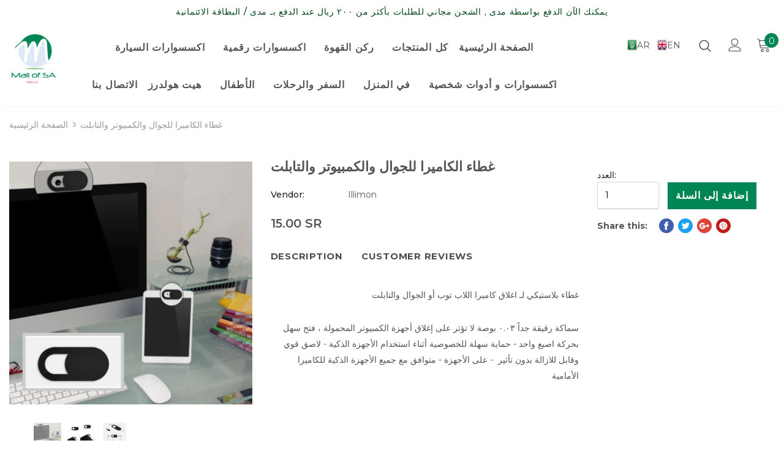

--- FILE ---
content_type: text/html; charset=utf-8
request_url: https://www.mallofsa.com/products/product-810
body_size: 43759
content:
<!doctype html>
<!--[if lt IE 7]><html class="no-js lt-ie9 lt-ie8 lt-ie7" lang="en"> <![endif]-->
<!--[if IE 7]><html class="no-js lt-ie9 lt-ie8" lang="en"> <![endif]-->
<!--[if IE 8]><html class="no-js lt-ie9" lang="en"> <![endif]-->
<!--[if IE 9 ]><html class="ie9 no-js"> <![endif]-->
<!--[if (gt IE 9)|!(IE)]><!--> <html class="no-js"> <!--<![endif]-->
<head>
<meta name="smart-seo-integrated" content="true" /><title>غطاء الكاميرا للجوال والكمبيوتر والتابلت</title>
<meta name="description" content="غطاء بلاستيكي لـ اغلاق كاميرا اللاب توب أو الجوال والتابلت سماكة رقيقة جداً ٠.٠٣ بوصة لا تؤثر على إغلاق أجهزة الكمبيوتر المحمولة ، فتح سهل بحركة اصبع واحد - حماية سهلة للخصوصية أثناء استخدام الأجهزة الذكية - لاصق قوي وقابل للازالة بدون تأثير  - على الأجهزة - متوافق مع جميع الأجهزة الذكية للكاميرا الأمامية" />
<meta name="smartseo-keyword" content="" />
<meta name="smartseo-timestamp" content="0" />
<!--JSON-LD data generated by Smart SEO-->
<script type="application/ld+json">
    {
        "@context": "http://schema.org/",
        "@type": "Product",
        "url": "https://www.mallofsa.com/products/product-810",
        "name": "غطاء الكاميرا للجوال والكمبيوتر والتابلت",
        "image": "https://www.mallofsa.com/cdn/shop/products/Mallofsa1_690c67a3-e3c2-475a-8457-f59ca2462f20.jpg?v=1599438589",
        "description": "غطاء بلاستيكي لـ اغلاق كاميرا اللاب توب أو الجوال والتابلت سماكة رقيقة جداً ٠.٠٣ بوصة لا تؤثر على إغلاق أجهزة الكمبيوتر المحمولة ، فتح سهل بحركة اصبع واحد - حماية سهلة للخصوصية أثناء استخدام الأجهزة الذكية - لاصق قوي وقابل للازالة بدون تأثير  - على الأجهزة - متوافق مع جميع الأجهزة الذكية للكاميرا الأمامية",
        "brand": {
            "name": "Illimon"
        },
        "weight": "0.008kg",
        "offers": [
            {
                "@type": "Offer",
                "priceCurrency": "SAR",
                "price": "15.00",
                "priceValidUntil": "2026-04-22",
                "availability": "http://schema.org/InStock",
                "itemCondition": "http://schema.org/NewCondition",
                "url": "https://www.mallofsa.com/products/product-810?variant=34766463828102",
                "seller": {
                    "@type": "Organization",
                    "name": "Mall of SA"
                }
            }
        ]
    }
</script><!--JSON-LD data generated by Smart SEO-->
<script type="application/ld+json">
    {
        "@context": "http://schema.org",
        "@type": "BreadcrumbList",
        "itemListElement": [
            {
                "@type": "ListItem",
                "position": 1,
                "item": {
                    "@type": "Website",
                    "@id": "https://www.mallofsa.com",
                    "name": "الصفحة الرئيسية"
                }
            },
            {
                "@type": "ListItem",
                "position": 2,
                "item": {
                    "@type": "WebPage",
                    "@id": "https://www.mallofsa.com/products/product-810",
                    "name": "غطاء الكاميرا للجوال والكمبيوتر والتابلت"
                }
            }
        ]
    }
</script>
<!--JSON-LD data generated by Smart SEO-->
<script type="application/ld+json">
    {
        "@context": "https://schema.org",
        "@type": "Organization",
        "name": "Mall of SA",
        "url": "https://www.mallofsa.com",
        "description": "موقع سعودي 100% لتقديم منتجات مميزة بأفضل الأسعار ",
        "address": {
            "@type": "PostalAddress",
            "streetAddress": "Aldhabab St",
            "addressLocality": "Riyadh",
            "postalCode": "11461",
            "addressCountry": "Saudi Arabia"
        },
        "telephone": "+966564799999"
    }
</script><!-- Basic page needs ================================================== -->
  <meta charset="utf-8">
  <meta http-equiv="X-UA-Compatible" content="IE=edge,chrome=1">
	
  <!-- Title and description ================================================== -->

  <!-- Product meta ================================================== -->
  

  <meta property="og:url" content="https://www.mallofsa.com/products/product-810">
  <meta property="og:site_name" content="Mall of SA">
  <!-- /snippets/twitter-card.liquid -->





  <meta name="twitter:card" content="product">
  <meta name="twitter:title" content="غطاء الكاميرا للجوال والكمبيوتر والتابلت">
  <meta name="twitter:description" content="غطاء بلاستيكي لـ اغلاق كاميرا اللاب توب أو الجوال والتابلت
سماكة رقيقة جداً ٠.٠٣ بوصة لا تؤثر على إغلاق أجهزة الكمبيوتر المحمولة ، فتح سهل بحركة اصبع واحد - حماية سهلة للخصوصية أثناء استخدام الأجهزة الذكية - لاصق قوي وقابل للازالة بدون تأثير  - على الأجهزة - متوافق مع جميع الأجهزة الذكية للكاميرا الأمامية
">
  <meta name="twitter:image" content="https://www.mallofsa.com/cdn/shop/products/Mallofsa1_690c67a3-e3c2-475a-8457-f59ca2462f20_medium.jpg?v=1599438589">
  <meta name="twitter:image:width" content="240">
  <meta name="twitter:image:height" content="240">
  <meta name="twitter:label1" content="Price">
  <meta name="twitter:data1" content="15.00 SAR">
  
  <meta name="twitter:label2" content="Brand">
  <meta name="twitter:data2" content="Illimon">
  



  <!-- Helpers ================================================== -->
  <link rel="canonical" href="https://www.mallofsa.com/products/product-810">
  <meta name="viewport" content="width=device-width, initial-scale=1, maximum-scale=1, user-scalable=0, minimal-ui">
  
  <!-- Favicon -->
  
  <link rel="shortcut icon" href="//www.mallofsa.com/cdn/shop/files/favicon_32x32.png?v=1614291721" type="image/png">
  
 
   <!-- fonts -->
  
<script type="text/javascript">
  WebFontConfig = {
    google: { families: [ 
      
      
      	      
        'Montserrat:100,200,300,400,500,600,700,800,900'
	  
    ] }
  };
  
  (function() {
    var wf = document.createElement('script');
    wf.src = ('https:' == document.location.protocol ? 'https' : 'http') +
      '://ajax.googleapis.com/ajax/libs/webfont/1/webfont.js';
    wf.type = 'text/javascript';
    wf.async = 'true';
    var s = document.getElementsByTagName('script')[0];
    s.parentNode.insertBefore(wf, s);
  })(); 
</script>

  
  <!-- Styles -->
  <link href="//www.mallofsa.com/cdn/shop/t/10/assets/vendor.min.css?v=16313237669423149571583948258" rel="stylesheet" type="text/css" media="all" />
<link href="//www.mallofsa.com/cdn/shop/t/10/assets/custom.css?v=52880857231332071171583948238" rel="stylesheet" type="text/css" media="all" />
<link href="//www.mallofsa.com/cdn/shop/t/10/assets/theme-styles.scss.css?v=123437341402314664531703152223" rel="stylesheet" type="text/css" media="all" />
<link href="//www.mallofsa.com/cdn/shop/t/10/assets/theme-styles-responsive.scss.css?v=127297944841579241341583948283" rel="stylesheet" type="text/css" media="all" />

  
   <!-- Scripts -->
  <script src="//www.mallofsa.com/cdn/shop/t/10/assets/jquery.min.js?v=56888366816115934351583948251" type="text/javascript"></script>
<script src="//www.mallofsa.com/cdn/shop/t/10/assets/jquery-cookie.min.js?v=72365755745404048181583948249" type="text/javascript"></script>

<script>
    window.ajax_cart = "upsell";
    window.money_format = "{{amount}} SR";//"{{amount}} SAR";
    window.shop_currency = "SAR";
    window.show_multiple_currencies = false;
    window.use_color_swatch = true;
    window.color_swatch_style = "variant";
    window.enable_sidebar_multiple_choice = true;
    window.file_url = "//www.mallofsa.com/cdn/shop/files/?v=3711";
    window.asset_url = "";
    
    window.inventory_text = {
        in_stock: "متوفر",
        many_in_stock: "متوفر",
        out_of_stock: "غير متوفر",
        add_to_cart: "إضافة إلى السلة",
        add_all_to_cart: "إضافة الكل للسلة",
        sold_out: "غير متوفر",
        select_options : "خيارات متعددة",
        unavailable: "غير متوفر",
        no_more_product: "لا يوجد منتجات إضافية",
        show_options: "عرض الخيارات",
        hide_options: "اخفاء الخيارات",
        adding : "تتم الإضافة",
        thank_you : "شكراً",
        add_more : "اضافة المزيد",
        cart_feedback : "تمت الإضافة",
        add_wishlist : "اضافة لـ قائمة المنتجات المفضلة",
        remove_wishlist : "إزالة من قائمة المنتجات المفضلة",
        previous: "السابق",
        next: "التالي"
    };
    
    window.multi_lang = false;
    window.infinity_scroll_feature = true;
    window.newsletter_popup = false;  
</script>


<script src="//www.mallofsa.com/cdn/shop/t/10/assets/lang2.js?v=68934156763004248031583948253" type="text/javascript"></script>

<script>
    var translator = {
        current_lang : $.cookie('language'),
        
        init: function() {
            translator.updateStyling();
            translator.updateInventoryText();  		
        },
        
        updateStyling: function() {
            var style;

            if (translator.isLang2()) {
                style = "<style>*[data-translate] {visibility:hidden} .lang1 {display:none}</style>";          
            }
            else {
                style = "<style>*[data-translate] {visibility:visible} .lang2 {display:none}</style>";
            };

            $('head').append(style);
        },
        
        updateLangSwitcher: function() {
            if (translator.isLang2()) {
                $('#lang-switcher [data-value="1"]').removeClass('active');
                $('#lang-switcher [data-value="2"]').addClass('active');        
            }
        },
        
        getTextToTranslate: function(selector) {
            var result = window.lang2;
            
            //check if there is parameter
            var params;
            
            if (selector.indexOf("|") > 0) {
                var devideList = selector.split("|");
                
                selector = devideList[0];
                params = devideList[1].split(",");
            }

            var selectorArr = selector.split('.');
            
            if (selectorArr) {
                for (var i = 0; i < selectorArr.length; i++) {
                    result = result[selectorArr[i]];
                }
            }
            else {
                result = result[selector];
            };

            //check if result is object, case one and other
            if (result && result.one && result.other) {
                var countEqual1 = true;

                for (var i = 0; i < params.length; i++) {
                    if (params[i].indexOf("count") >= 0) {
                        variables = params[i].split(":");

                        if (variables.length>1) {
                            var count = variables[1];
                            if (count > 1) {
                                countEqual1 = false;
                            }
                        }
                    }
                }

                if (countEqual1) {
                    result = result.one;
                } else {
                    result = result.other;
                };
            }

            //replace params
            
            if (params && params.length>0) {
                result = result.replace(/{{\s*/g, "{{");
                result = result.replace(/\s*}}/g, "}}");
                
                for (var i = 0; i < params.length; i++) {
                    variables = params[i].split(":");
                    if (variables.length>1) {
                        result = result.replace("{{"+variables[0]+"}}", variables[1]);
                    }          
                }
            }
            

            return result;
        },
                                        
        isLang2: function() {
            return translator.current_lang && translator.current_lang == 2;
        },
        
        updateInventoryText: function() {
            if (translator.isLang2()) {
                window.inventory_text = {
                    in_stock: window.lang2.products.product.in_stock,
                    many_in_stock: window.lang2.products.product.many_in_stock,
                    out_of_stock: window.lang2.products.product.out_of_stock,
                    add_to_cart: window.lang2.products.product.add_to_cart,
                    add_all_to_cart: window.lang2.products.product.add_all_to_cart,
                    sold_out: window.lang2.products.product.sold_out,
                    unavailable: window.lang2.products.product.unavailable,
                    no_more_product: window.lang2.collections.general.no_more_product,
                    select_options: window.lang2.products.product.select_options,
                    hide_options: window.lang2.products.product.hide_options,
                    show_options: window.lang2.products.product.show_options,
                    adding: window.lang2.products.product.adding,
                    thank_you: window.lang2.products.product.thank_you,
                    add_more: window.lang2.products.product.add_more,
                    cart_feedback: window.lang2.products.product.cart_feedback,
                    add_wishlist: window.lang2.wishlist.general.add_to_wishlist,
                    remove_wishlist: window.lang2.wishlist.general.remove_wishlist,
                    previous: window.lang2.collections.toolbar.previous,
                    next: window.lang2.collections.toolbar.next
                };
            }
        },
        
        doTranslate: function(blockSelector) {
            if (translator.isLang2()) {
                $(blockSelector + " [data-translate]").each(function(e) {          
                    var item = jQuery(this);
                    var selector = item.attr("data-translate");
                    var text = translator.getTextToTranslate(selector);
                    
                    //translate only title
                    if (item.attr("translate-item")) {
                        var attribute = item.attr("translate-item");
                        if (attribute == 'blog-date-author') {
                            item.html(text);
                        }
                        else if (attribute!="") {            
                            item.attr(attribute,text);
                        };
                    }
                    else if (item.is("input")) {
                        item.val(text);
                    }
                    else {
                        item.html(text);
                    };
                    
                    item.css("visibility","visible");
                    
                    $('#lang-switcher [data-value="1"]').removeClass('active');
                    $('#lang-switcher [data-value="2"]').addClass('active');          
                });
            }
        }   
    };
            
    translator.init();
            
    $(document).ready(function() {    
        $('#lang-switcher [data-value]').on('click', function(e) {
        e.preventDefault();
        
        if($(this).hasClass('active')){
            return false;
        }
        
        var value = $(this).data('value');
        
        $.cookie('language', value, {expires:10, path:'/'});
            location.reload();
        });    
        
        translator.doTranslate('body');    
    });
</script>


  <!-- Header hook for plugins ================================ -->
  <script>window.performance && window.performance.mark && window.performance.mark('shopify.content_for_header.start');</script><meta name="google-site-verification" content="GhKDGk4sAdgaEtJUh2QsaCajKbIXv5Q1pX7xELt-NGo">
<meta name="facebook-domain-verification" content="194pf62phk63dqmz6k6drbybdcqqb9">
<meta id="shopify-digital-wallet" name="shopify-digital-wallet" content="/20872515/digital_wallets/dialog">
<link rel="alternate" type="application/json+oembed" href="https://www.mallofsa.com/products/product-810.oembed">
<script async="async" src="/checkouts/internal/preloads.js?locale=en-SA"></script>
<script id="shopify-features" type="application/json">{"accessToken":"05b349057cd1f6bcb9cb0cb9b417d2f2","betas":["rich-media-storefront-analytics"],"domain":"www.mallofsa.com","predictiveSearch":true,"shopId":20872515,"locale":"en"}</script>
<script>var Shopify = Shopify || {};
Shopify.shop = "mall-of-sa.myshopify.com";
Shopify.locale = "en";
Shopify.currency = {"active":"SAR","rate":"1.0"};
Shopify.country = "SA";
Shopify.theme = {"name":"MallOfSA by TGL (Mar2020)","id":79789097094,"schema_name":"Ella","schema_version":"3.0.0","theme_store_id":null,"role":"main"};
Shopify.theme.handle = "null";
Shopify.theme.style = {"id":null,"handle":null};
Shopify.cdnHost = "www.mallofsa.com/cdn";
Shopify.routes = Shopify.routes || {};
Shopify.routes.root = "/";</script>
<script type="module">!function(o){(o.Shopify=o.Shopify||{}).modules=!0}(window);</script>
<script>!function(o){function n(){var o=[];function n(){o.push(Array.prototype.slice.apply(arguments))}return n.q=o,n}var t=o.Shopify=o.Shopify||{};t.loadFeatures=n(),t.autoloadFeatures=n()}(window);</script>
<script id="shop-js-analytics" type="application/json">{"pageType":"product"}</script>
<script defer="defer" async type="module" src="//www.mallofsa.com/cdn/shopifycloud/shop-js/modules/v2/client.init-shop-cart-sync_BT-GjEfc.en.esm.js"></script>
<script defer="defer" async type="module" src="//www.mallofsa.com/cdn/shopifycloud/shop-js/modules/v2/chunk.common_D58fp_Oc.esm.js"></script>
<script defer="defer" async type="module" src="//www.mallofsa.com/cdn/shopifycloud/shop-js/modules/v2/chunk.modal_xMitdFEc.esm.js"></script>
<script type="module">
  await import("//www.mallofsa.com/cdn/shopifycloud/shop-js/modules/v2/client.init-shop-cart-sync_BT-GjEfc.en.esm.js");
await import("//www.mallofsa.com/cdn/shopifycloud/shop-js/modules/v2/chunk.common_D58fp_Oc.esm.js");
await import("//www.mallofsa.com/cdn/shopifycloud/shop-js/modules/v2/chunk.modal_xMitdFEc.esm.js");

  window.Shopify.SignInWithShop?.initShopCartSync?.({"fedCMEnabled":true,"windoidEnabled":true});

</script>
<script>(function() {
  var isLoaded = false;
  function asyncLoad() {
    if (isLoaded) return;
    isLoaded = true;
    var urls = ["https:\/\/gtranslate.io\/shopify\/gtranslate.js?shop=mall-of-sa.myshopify.com","https:\/\/cdn.shopify.com\/s\/files\/1\/0033\/3538\/9233\/files\/1may2020_free.js?v=1588115015\u0026shop=mall-of-sa.myshopify.com","https:\/\/cdn.shopify.com\/s\/files\/1\/0033\/3538\/9233\/files\/pushdaddy_a2.js?shop=mall-of-sa.myshopify.com"];
    for (var i = 0; i < urls.length; i++) {
      var s = document.createElement('script');
      s.type = 'text/javascript';
      s.async = true;
      s.src = urls[i];
      var x = document.getElementsByTagName('script')[0];
      x.parentNode.insertBefore(s, x);
    }
  };
  if(window.attachEvent) {
    window.attachEvent('onload', asyncLoad);
  } else {
    window.addEventListener('load', asyncLoad, false);
  }
})();</script>
<script id="__st">var __st={"a":20872515,"offset":10800,"reqid":"c070ada2-5319-4d2b-8d41-c3ad0d5dea64-1769115258","pageurl":"www.mallofsa.com\/products\/product-810","u":"aad4aa09deb2","p":"product","rtyp":"product","rid":5155999252614};</script>
<script>window.ShopifyPaypalV4VisibilityTracking = true;</script>
<script id="captcha-bootstrap">!function(){'use strict';const t='contact',e='account',n='new_comment',o=[[t,t],['blogs',n],['comments',n],[t,'customer']],c=[[e,'customer_login'],[e,'guest_login'],[e,'recover_customer_password'],[e,'create_customer']],r=t=>t.map((([t,e])=>`form[action*='/${t}']:not([data-nocaptcha='true']) input[name='form_type'][value='${e}']`)).join(','),a=t=>()=>t?[...document.querySelectorAll(t)].map((t=>t.form)):[];function s(){const t=[...o],e=r(t);return a(e)}const i='password',u='form_key',d=['recaptcha-v3-token','g-recaptcha-response','h-captcha-response',i],f=()=>{try{return window.sessionStorage}catch{return}},m='__shopify_v',_=t=>t.elements[u];function p(t,e,n=!1){try{const o=window.sessionStorage,c=JSON.parse(o.getItem(e)),{data:r}=function(t){const{data:e,action:n}=t;return t[m]||n?{data:e,action:n}:{data:t,action:n}}(c);for(const[e,n]of Object.entries(r))t.elements[e]&&(t.elements[e].value=n);n&&o.removeItem(e)}catch(o){console.error('form repopulation failed',{error:o})}}const l='form_type',E='cptcha';function T(t){t.dataset[E]=!0}const w=window,h=w.document,L='Shopify',v='ce_forms',y='captcha';let A=!1;((t,e)=>{const n=(g='f06e6c50-85a8-45c8-87d0-21a2b65856fe',I='https://cdn.shopify.com/shopifycloud/storefront-forms-hcaptcha/ce_storefront_forms_captcha_hcaptcha.v1.5.2.iife.js',D={infoText:'Protected by hCaptcha',privacyText:'Privacy',termsText:'Terms'},(t,e,n)=>{const o=w[L][v],c=o.bindForm;if(c)return c(t,g,e,D).then(n);var r;o.q.push([[t,g,e,D],n]),r=I,A||(h.body.append(Object.assign(h.createElement('script'),{id:'captcha-provider',async:!0,src:r})),A=!0)});var g,I,D;w[L]=w[L]||{},w[L][v]=w[L][v]||{},w[L][v].q=[],w[L][y]=w[L][y]||{},w[L][y].protect=function(t,e){n(t,void 0,e),T(t)},Object.freeze(w[L][y]),function(t,e,n,w,h,L){const[v,y,A,g]=function(t,e,n){const i=e?o:[],u=t?c:[],d=[...i,...u],f=r(d),m=r(i),_=r(d.filter((([t,e])=>n.includes(e))));return[a(f),a(m),a(_),s()]}(w,h,L),I=t=>{const e=t.target;return e instanceof HTMLFormElement?e:e&&e.form},D=t=>v().includes(t);t.addEventListener('submit',(t=>{const e=I(t);if(!e)return;const n=D(e)&&!e.dataset.hcaptchaBound&&!e.dataset.recaptchaBound,o=_(e),c=g().includes(e)&&(!o||!o.value);(n||c)&&t.preventDefault(),c&&!n&&(function(t){try{if(!f())return;!function(t){const e=f();if(!e)return;const n=_(t);if(!n)return;const o=n.value;o&&e.removeItem(o)}(t);const e=Array.from(Array(32),(()=>Math.random().toString(36)[2])).join('');!function(t,e){_(t)||t.append(Object.assign(document.createElement('input'),{type:'hidden',name:u})),t.elements[u].value=e}(t,e),function(t,e){const n=f();if(!n)return;const o=[...t.querySelectorAll(`input[type='${i}']`)].map((({name:t})=>t)),c=[...d,...o],r={};for(const[a,s]of new FormData(t).entries())c.includes(a)||(r[a]=s);n.setItem(e,JSON.stringify({[m]:1,action:t.action,data:r}))}(t,e)}catch(e){console.error('failed to persist form',e)}}(e),e.submit())}));const S=(t,e)=>{t&&!t.dataset[E]&&(n(t,e.some((e=>e===t))),T(t))};for(const o of['focusin','change'])t.addEventListener(o,(t=>{const e=I(t);D(e)&&S(e,y())}));const B=e.get('form_key'),M=e.get(l),P=B&&M;t.addEventListener('DOMContentLoaded',(()=>{const t=y();if(P)for(const e of t)e.elements[l].value===M&&p(e,B);[...new Set([...A(),...v().filter((t=>'true'===t.dataset.shopifyCaptcha))])].forEach((e=>S(e,t)))}))}(h,new URLSearchParams(w.location.search),n,t,e,['guest_login'])})(!0,!0)}();</script>
<script integrity="sha256-4kQ18oKyAcykRKYeNunJcIwy7WH5gtpwJnB7kiuLZ1E=" data-source-attribution="shopify.loadfeatures" defer="defer" src="//www.mallofsa.com/cdn/shopifycloud/storefront/assets/storefront/load_feature-a0a9edcb.js" crossorigin="anonymous"></script>
<script data-source-attribution="shopify.dynamic_checkout.dynamic.init">var Shopify=Shopify||{};Shopify.PaymentButton=Shopify.PaymentButton||{isStorefrontPortableWallets:!0,init:function(){window.Shopify.PaymentButton.init=function(){};var t=document.createElement("script");t.src="https://www.mallofsa.com/cdn/shopifycloud/portable-wallets/latest/portable-wallets.en.js",t.type="module",document.head.appendChild(t)}};
</script>
<script data-source-attribution="shopify.dynamic_checkout.buyer_consent">
  function portableWalletsHideBuyerConsent(e){var t=document.getElementById("shopify-buyer-consent"),n=document.getElementById("shopify-subscription-policy-button");t&&n&&(t.classList.add("hidden"),t.setAttribute("aria-hidden","true"),n.removeEventListener("click",e))}function portableWalletsShowBuyerConsent(e){var t=document.getElementById("shopify-buyer-consent"),n=document.getElementById("shopify-subscription-policy-button");t&&n&&(t.classList.remove("hidden"),t.removeAttribute("aria-hidden"),n.addEventListener("click",e))}window.Shopify?.PaymentButton&&(window.Shopify.PaymentButton.hideBuyerConsent=portableWalletsHideBuyerConsent,window.Shopify.PaymentButton.showBuyerConsent=portableWalletsShowBuyerConsent);
</script>
<script data-source-attribution="shopify.dynamic_checkout.cart.bootstrap">document.addEventListener("DOMContentLoaded",(function(){function t(){return document.querySelector("shopify-accelerated-checkout-cart, shopify-accelerated-checkout")}if(t())Shopify.PaymentButton.init();else{new MutationObserver((function(e,n){t()&&(Shopify.PaymentButton.init(),n.disconnect())})).observe(document.body,{childList:!0,subtree:!0})}}));
</script>
<link id="shopify-accelerated-checkout-styles" rel="stylesheet" media="screen" href="https://www.mallofsa.com/cdn/shopifycloud/portable-wallets/latest/accelerated-checkout-backwards-compat.css" crossorigin="anonymous">
<style id="shopify-accelerated-checkout-cart">
        #shopify-buyer-consent {
  margin-top: 1em;
  display: inline-block;
  width: 100%;
}

#shopify-buyer-consent.hidden {
  display: none;
}

#shopify-subscription-policy-button {
  background: none;
  border: none;
  padding: 0;
  text-decoration: underline;
  font-size: inherit;
  cursor: pointer;
}

#shopify-subscription-policy-button::before {
  box-shadow: none;
}

      </style>

<script>window.performance && window.performance.mark && window.performance.mark('shopify.content_for_header.end');</script>


  <!--[if lt IE 9]>
  <script src="//html5shiv.googlecode.com/svn/trunk/html5.js" type="text/javascript"></script>
  <![endif]-->

  
  
  

  <script>

    Shopify.productOptionsMap = {};
    Shopify.quickViewOptionsMap = {};

    Shopify.updateOptionsInSelector = function(selectorIndex, wrapperSlt) {
        Shopify.optionsMap = wrapperSlt === '.product' ? Shopify.productOptionsMap : Shopify.quickViewOptionsMap;

        switch (selectorIndex) {
            case 0:
                var key = 'root';
                var selector = $(wrapperSlt + ' .single-option-selector:eq(0)');
                break;
            case 1:
                var key = $(wrapperSlt + ' .single-option-selector:eq(0)').val();
                var selector = $(wrapperSlt + ' .single-option-selector:eq(1)');
                break;
            case 2:
                var key = $(wrapperSlt + ' .single-option-selector:eq(0)').val();
                key += ' / ' + $(wrapperSlt + ' .single-option-selector:eq(1)').val();
                var selector = $(wrapperSlt + ' .single-option-selector:eq(2)');
        }

        var initialValue = selector.val();

        selector.empty();

        var availableOptions = Shopify.optionsMap[key];

        if (availableOptions && availableOptions.length) {
            for (var i = 0; i < availableOptions.length; i++) {
                var option = availableOptions[i];

                var newOption = $('<option></option>').val(option).html(option);

                selector.append(newOption);
            }

            $(wrapperSlt + ' .swatch[data-option-index="' + selectorIndex + '"] .swatch-element').each(function() {
                if ($.inArray($(this).attr('data-value'), availableOptions) !== -1) {
                    $(this).removeClass('soldout').find(':radio').removeAttr('disabled', 'disabled').removeAttr('checked');
                }
                else {
                    $(this).addClass('soldout').find(':radio').removeAttr('checked').attr('disabled', 'disabled');
                }
            });

            if ($.inArray(initialValue, availableOptions) !== -1) {
                selector.val(initialValue);
            }

            selector.trigger('change');
        };
    };

    Shopify.linkOptionSelectors = function(product, wrapperSlt) {
        // Building our mapping object.
        Shopify.optionsMap = wrapperSlt === '.product' ? Shopify.productOptionsMap : Shopify.quickViewOptionsMap;

        for (var i = 0; i < product.variants.length; i++) {
            var variant = product.variants[i];

            if (variant.available) {
                // Gathering values for the 1st drop-down.
                Shopify.optionsMap['root'] = Shopify.optionsMap['root'] || [];

                Shopify.optionsMap['root'].push(variant.option1);
                Shopify.optionsMap['root'] = Shopify.uniq(Shopify.optionsMap['root']);

                // Gathering values for the 2nd drop-down.
                if (product.options.length > 1) {
                var key = variant.option1;
                    Shopify.optionsMap[key] = Shopify.optionsMap[key] || [];
                    Shopify.optionsMap[key].push(variant.option2);
                    Shopify.optionsMap[key] = Shopify.uniq(Shopify.optionsMap[key]);
                }

                // Gathering values for the 3rd drop-down.
                if (product.options.length === 3) {
                    var key = variant.option1 + ' / ' + variant.option2;
                    Shopify.optionsMap[key] = Shopify.optionsMap[key] || [];
                    Shopify.optionsMap[key].push(variant.option3);
                    Shopify.optionsMap[key] = Shopify.uniq(Shopify.optionsMap[key]);
                }
            }
        };

        // Update options right away.
        Shopify.updateOptionsInSelector(0, wrapperSlt);

        if (product.options.length > 1) Shopify.updateOptionsInSelector(1, wrapperSlt);
        if (product.options.length === 3) Shopify.updateOptionsInSelector(2, wrapperSlt);

        // When there is an update in the first dropdown.
        $(wrapperSlt + " .single-option-selector:eq(0)").change(function() {
            Shopify.updateOptionsInSelector(1, wrapperSlt);
            if (product.options.length === 3) Shopify.updateOptionsInSelector(2, wrapperSlt);
            return true;
        });

        // When there is an update in the second dropdown.
        $(wrapperSlt + " .single-option-selector:eq(1)").change(function() {
            if (product.options.length === 3) Shopify.updateOptionsInSelector(2, wrapperSlt);
            return true;
        });
    };
</script>

  <meta name="facebook-domain-verification" content="ha7qkvmlb37s76zxvhmw35z8rgcpjo" />
<meta property="og:image" content="https://cdn.shopify.com/s/files/1/2087/2515/products/Mallofsa1_690c67a3-e3c2-475a-8457-f59ca2462f20.jpg?v=1599438589" />
<meta property="og:image:secure_url" content="https://cdn.shopify.com/s/files/1/2087/2515/products/Mallofsa1_690c67a3-e3c2-475a-8457-f59ca2462f20.jpg?v=1599438589" />
<meta property="og:image:width" content="800" />
<meta property="og:image:height" content="800" />
<link href="https://monorail-edge.shopifysvc.com" rel="dns-prefetch">
<script>(function(){if ("sendBeacon" in navigator && "performance" in window) {try {var session_token_from_headers = performance.getEntriesByType('navigation')[0].serverTiming.find(x => x.name == '_s').description;} catch {var session_token_from_headers = undefined;}var session_cookie_matches = document.cookie.match(/_shopify_s=([^;]*)/);var session_token_from_cookie = session_cookie_matches && session_cookie_matches.length === 2 ? session_cookie_matches[1] : "";var session_token = session_token_from_headers || session_token_from_cookie || "";function handle_abandonment_event(e) {var entries = performance.getEntries().filter(function(entry) {return /monorail-edge.shopifysvc.com/.test(entry.name);});if (!window.abandonment_tracked && entries.length === 0) {window.abandonment_tracked = true;var currentMs = Date.now();var navigation_start = performance.timing.navigationStart;var payload = {shop_id: 20872515,url: window.location.href,navigation_start,duration: currentMs - navigation_start,session_token,page_type: "product"};window.navigator.sendBeacon("https://monorail-edge.shopifysvc.com/v1/produce", JSON.stringify({schema_id: "online_store_buyer_site_abandonment/1.1",payload: payload,metadata: {event_created_at_ms: currentMs,event_sent_at_ms: currentMs}}));}}window.addEventListener('pagehide', handle_abandonment_event);}}());</script>
<script id="web-pixels-manager-setup">(function e(e,d,r,n,o){if(void 0===o&&(o={}),!Boolean(null===(a=null===(i=window.Shopify)||void 0===i?void 0:i.analytics)||void 0===a?void 0:a.replayQueue)){var i,a;window.Shopify=window.Shopify||{};var t=window.Shopify;t.analytics=t.analytics||{};var s=t.analytics;s.replayQueue=[],s.publish=function(e,d,r){return s.replayQueue.push([e,d,r]),!0};try{self.performance.mark("wpm:start")}catch(e){}var l=function(){var e={modern:/Edge?\/(1{2}[4-9]|1[2-9]\d|[2-9]\d{2}|\d{4,})\.\d+(\.\d+|)|Firefox\/(1{2}[4-9]|1[2-9]\d|[2-9]\d{2}|\d{4,})\.\d+(\.\d+|)|Chrom(ium|e)\/(9{2}|\d{3,})\.\d+(\.\d+|)|(Maci|X1{2}).+ Version\/(15\.\d+|(1[6-9]|[2-9]\d|\d{3,})\.\d+)([,.]\d+|)( \(\w+\)|)( Mobile\/\w+|) Safari\/|Chrome.+OPR\/(9{2}|\d{3,})\.\d+\.\d+|(CPU[ +]OS|iPhone[ +]OS|CPU[ +]iPhone|CPU IPhone OS|CPU iPad OS)[ +]+(15[._]\d+|(1[6-9]|[2-9]\d|\d{3,})[._]\d+)([._]\d+|)|Android:?[ /-](13[3-9]|1[4-9]\d|[2-9]\d{2}|\d{4,})(\.\d+|)(\.\d+|)|Android.+Firefox\/(13[5-9]|1[4-9]\d|[2-9]\d{2}|\d{4,})\.\d+(\.\d+|)|Android.+Chrom(ium|e)\/(13[3-9]|1[4-9]\d|[2-9]\d{2}|\d{4,})\.\d+(\.\d+|)|SamsungBrowser\/([2-9]\d|\d{3,})\.\d+/,legacy:/Edge?\/(1[6-9]|[2-9]\d|\d{3,})\.\d+(\.\d+|)|Firefox\/(5[4-9]|[6-9]\d|\d{3,})\.\d+(\.\d+|)|Chrom(ium|e)\/(5[1-9]|[6-9]\d|\d{3,})\.\d+(\.\d+|)([\d.]+$|.*Safari\/(?![\d.]+ Edge\/[\d.]+$))|(Maci|X1{2}).+ Version\/(10\.\d+|(1[1-9]|[2-9]\d|\d{3,})\.\d+)([,.]\d+|)( \(\w+\)|)( Mobile\/\w+|) Safari\/|Chrome.+OPR\/(3[89]|[4-9]\d|\d{3,})\.\d+\.\d+|(CPU[ +]OS|iPhone[ +]OS|CPU[ +]iPhone|CPU IPhone OS|CPU iPad OS)[ +]+(10[._]\d+|(1[1-9]|[2-9]\d|\d{3,})[._]\d+)([._]\d+|)|Android:?[ /-](13[3-9]|1[4-9]\d|[2-9]\d{2}|\d{4,})(\.\d+|)(\.\d+|)|Mobile Safari.+OPR\/([89]\d|\d{3,})\.\d+\.\d+|Android.+Firefox\/(13[5-9]|1[4-9]\d|[2-9]\d{2}|\d{4,})\.\d+(\.\d+|)|Android.+Chrom(ium|e)\/(13[3-9]|1[4-9]\d|[2-9]\d{2}|\d{4,})\.\d+(\.\d+|)|Android.+(UC? ?Browser|UCWEB|U3)[ /]?(15\.([5-9]|\d{2,})|(1[6-9]|[2-9]\d|\d{3,})\.\d+)\.\d+|SamsungBrowser\/(5\.\d+|([6-9]|\d{2,})\.\d+)|Android.+MQ{2}Browser\/(14(\.(9|\d{2,})|)|(1[5-9]|[2-9]\d|\d{3,})(\.\d+|))(\.\d+|)|K[Aa][Ii]OS\/(3\.\d+|([4-9]|\d{2,})\.\d+)(\.\d+|)/},d=e.modern,r=e.legacy,n=navigator.userAgent;return n.match(d)?"modern":n.match(r)?"legacy":"unknown"}(),u="modern"===l?"modern":"legacy",c=(null!=n?n:{modern:"",legacy:""})[u],f=function(e){return[e.baseUrl,"/wpm","/b",e.hashVersion,"modern"===e.buildTarget?"m":"l",".js"].join("")}({baseUrl:d,hashVersion:r,buildTarget:u}),m=function(e){var d=e.version,r=e.bundleTarget,n=e.surface,o=e.pageUrl,i=e.monorailEndpoint;return{emit:function(e){var a=e.status,t=e.errorMsg,s=(new Date).getTime(),l=JSON.stringify({metadata:{event_sent_at_ms:s},events:[{schema_id:"web_pixels_manager_load/3.1",payload:{version:d,bundle_target:r,page_url:o,status:a,surface:n,error_msg:t},metadata:{event_created_at_ms:s}}]});if(!i)return console&&console.warn&&console.warn("[Web Pixels Manager] No Monorail endpoint provided, skipping logging."),!1;try{return self.navigator.sendBeacon.bind(self.navigator)(i,l)}catch(e){}var u=new XMLHttpRequest;try{return u.open("POST",i,!0),u.setRequestHeader("Content-Type","text/plain"),u.send(l),!0}catch(e){return console&&console.warn&&console.warn("[Web Pixels Manager] Got an unhandled error while logging to Monorail."),!1}}}}({version:r,bundleTarget:l,surface:e.surface,pageUrl:self.location.href,monorailEndpoint:e.monorailEndpoint});try{o.browserTarget=l,function(e){var d=e.src,r=e.async,n=void 0===r||r,o=e.onload,i=e.onerror,a=e.sri,t=e.scriptDataAttributes,s=void 0===t?{}:t,l=document.createElement("script"),u=document.querySelector("head"),c=document.querySelector("body");if(l.async=n,l.src=d,a&&(l.integrity=a,l.crossOrigin="anonymous"),s)for(var f in s)if(Object.prototype.hasOwnProperty.call(s,f))try{l.dataset[f]=s[f]}catch(e){}if(o&&l.addEventListener("load",o),i&&l.addEventListener("error",i),u)u.appendChild(l);else{if(!c)throw new Error("Did not find a head or body element to append the script");c.appendChild(l)}}({src:f,async:!0,onload:function(){if(!function(){var e,d;return Boolean(null===(d=null===(e=window.Shopify)||void 0===e?void 0:e.analytics)||void 0===d?void 0:d.initialized)}()){var d=window.webPixelsManager.init(e)||void 0;if(d){var r=window.Shopify.analytics;r.replayQueue.forEach((function(e){var r=e[0],n=e[1],o=e[2];d.publishCustomEvent(r,n,o)})),r.replayQueue=[],r.publish=d.publishCustomEvent,r.visitor=d.visitor,r.initialized=!0}}},onerror:function(){return m.emit({status:"failed",errorMsg:"".concat(f," has failed to load")})},sri:function(e){var d=/^sha384-[A-Za-z0-9+/=]+$/;return"string"==typeof e&&d.test(e)}(c)?c:"",scriptDataAttributes:o}),m.emit({status:"loading"})}catch(e){m.emit({status:"failed",errorMsg:(null==e?void 0:e.message)||"Unknown error"})}}})({shopId: 20872515,storefrontBaseUrl: "https://www.mallofsa.com",extensionsBaseUrl: "https://extensions.shopifycdn.com/cdn/shopifycloud/web-pixels-manager",monorailEndpoint: "https://monorail-edge.shopifysvc.com/unstable/produce_batch",surface: "storefront-renderer",enabledBetaFlags: ["2dca8a86"],webPixelsConfigList: [{"id":"369918086","configuration":"{\"config\":\"{\\\"pixel_id\\\":\\\"G-MNQPLTJT55\\\",\\\"target_country\\\":\\\"SA\\\",\\\"gtag_events\\\":[{\\\"type\\\":\\\"search\\\",\\\"action_label\\\":[\\\"G-MNQPLTJT55\\\",\\\"AW-801017822\\\/DlwnCKTZwLMBEN6f-v0C\\\"]},{\\\"type\\\":\\\"begin_checkout\\\",\\\"action_label\\\":[\\\"G-MNQPLTJT55\\\",\\\"AW-801017822\\\/GjUlCKHZwLMBEN6f-v0C\\\"]},{\\\"type\\\":\\\"view_item\\\",\\\"action_label\\\":[\\\"G-MNQPLTJT55\\\",\\\"AW-801017822\\\/LS42CJvZwLMBEN6f-v0C\\\",\\\"MC-QCDNR2301H\\\"]},{\\\"type\\\":\\\"purchase\\\",\\\"action_label\\\":[\\\"G-MNQPLTJT55\\\",\\\"AW-801017822\\\/dYh4CJjZwLMBEN6f-v0C\\\",\\\"MC-QCDNR2301H\\\"]},{\\\"type\\\":\\\"page_view\\\",\\\"action_label\\\":[\\\"G-MNQPLTJT55\\\",\\\"AW-801017822\\\/ZeJbCJ3YwLMBEN6f-v0C\\\",\\\"MC-QCDNR2301H\\\"]},{\\\"type\\\":\\\"add_payment_info\\\",\\\"action_label\\\":[\\\"G-MNQPLTJT55\\\",\\\"AW-801017822\\\/Df4nCKfZwLMBEN6f-v0C\\\"]},{\\\"type\\\":\\\"add_to_cart\\\",\\\"action_label\\\":[\\\"G-MNQPLTJT55\\\",\\\"AW-801017822\\\/oEKlCJ7ZwLMBEN6f-v0C\\\"]}],\\\"enable_monitoring_mode\\\":false}\"}","eventPayloadVersion":"v1","runtimeContext":"OPEN","scriptVersion":"b2a88bafab3e21179ed38636efcd8a93","type":"APP","apiClientId":1780363,"privacyPurposes":[],"dataSharingAdjustments":{"protectedCustomerApprovalScopes":["read_customer_address","read_customer_email","read_customer_name","read_customer_personal_data","read_customer_phone"]}},{"id":"173801606","configuration":"{\"pixel_id\":\"1197670600669559\",\"pixel_type\":\"facebook_pixel\",\"metaapp_system_user_token\":\"-\"}","eventPayloadVersion":"v1","runtimeContext":"OPEN","scriptVersion":"ca16bc87fe92b6042fbaa3acc2fbdaa6","type":"APP","apiClientId":2329312,"privacyPurposes":["ANALYTICS","MARKETING","SALE_OF_DATA"],"dataSharingAdjustments":{"protectedCustomerApprovalScopes":["read_customer_address","read_customer_email","read_customer_name","read_customer_personal_data","read_customer_phone"]}},{"id":"39223430","eventPayloadVersion":"v1","runtimeContext":"LAX","scriptVersion":"1","type":"CUSTOM","privacyPurposes":["MARKETING"],"name":"Meta pixel (migrated)"},{"id":"shopify-app-pixel","configuration":"{}","eventPayloadVersion":"v1","runtimeContext":"STRICT","scriptVersion":"0450","apiClientId":"shopify-pixel","type":"APP","privacyPurposes":["ANALYTICS","MARKETING"]},{"id":"shopify-custom-pixel","eventPayloadVersion":"v1","runtimeContext":"LAX","scriptVersion":"0450","apiClientId":"shopify-pixel","type":"CUSTOM","privacyPurposes":["ANALYTICS","MARKETING"]}],isMerchantRequest: false,initData: {"shop":{"name":"Mall of SA","paymentSettings":{"currencyCode":"SAR"},"myshopifyDomain":"mall-of-sa.myshopify.com","countryCode":"SA","storefrontUrl":"https:\/\/www.mallofsa.com"},"customer":null,"cart":null,"checkout":null,"productVariants":[{"price":{"amount":15.0,"currencyCode":"SAR"},"product":{"title":"غطاء الكاميرا للجوال والكمبيوتر والتابلت","vendor":"Illimon","id":"5155999252614","untranslatedTitle":"غطاء الكاميرا للجوال والكمبيوتر والتابلت","url":"\/products\/product-810","type":"Webcam Camera Shutter"},"id":"34766463828102","image":{"src":"\/\/www.mallofsa.com\/cdn\/shop\/products\/Mallofsa1_690c67a3-e3c2-475a-8457-f59ca2462f20.jpg?v=1599438589"},"sku":"","title":"Default Title","untranslatedTitle":"Default Title"}],"purchasingCompany":null},},"https://www.mallofsa.com/cdn","fcfee988w5aeb613cpc8e4bc33m6693e112",{"modern":"","legacy":""},{"shopId":"20872515","storefrontBaseUrl":"https:\/\/www.mallofsa.com","extensionBaseUrl":"https:\/\/extensions.shopifycdn.com\/cdn\/shopifycloud\/web-pixels-manager","surface":"storefront-renderer","enabledBetaFlags":"[\"2dca8a86\"]","isMerchantRequest":"false","hashVersion":"fcfee988w5aeb613cpc8e4bc33m6693e112","publish":"custom","events":"[[\"page_viewed\",{}],[\"product_viewed\",{\"productVariant\":{\"price\":{\"amount\":15.0,\"currencyCode\":\"SAR\"},\"product\":{\"title\":\"غطاء الكاميرا للجوال والكمبيوتر والتابلت\",\"vendor\":\"Illimon\",\"id\":\"5155999252614\",\"untranslatedTitle\":\"غطاء الكاميرا للجوال والكمبيوتر والتابلت\",\"url\":\"\/products\/product-810\",\"type\":\"Webcam Camera Shutter\"},\"id\":\"34766463828102\",\"image\":{\"src\":\"\/\/www.mallofsa.com\/cdn\/shop\/products\/Mallofsa1_690c67a3-e3c2-475a-8457-f59ca2462f20.jpg?v=1599438589\"},\"sku\":\"\",\"title\":\"Default Title\",\"untranslatedTitle\":\"Default Title\"}}]]"});</script><script>
  window.ShopifyAnalytics = window.ShopifyAnalytics || {};
  window.ShopifyAnalytics.meta = window.ShopifyAnalytics.meta || {};
  window.ShopifyAnalytics.meta.currency = 'SAR';
  var meta = {"product":{"id":5155999252614,"gid":"gid:\/\/shopify\/Product\/5155999252614","vendor":"Illimon","type":"Webcam Camera Shutter","handle":"product-810","variants":[{"id":34766463828102,"price":1500,"name":"غطاء الكاميرا للجوال والكمبيوتر والتابلت","public_title":null,"sku":""}],"remote":false},"page":{"pageType":"product","resourceType":"product","resourceId":5155999252614,"requestId":"c070ada2-5319-4d2b-8d41-c3ad0d5dea64-1769115258"}};
  for (var attr in meta) {
    window.ShopifyAnalytics.meta[attr] = meta[attr];
  }
</script>
<script class="analytics">
  (function () {
    var customDocumentWrite = function(content) {
      var jquery = null;

      if (window.jQuery) {
        jquery = window.jQuery;
      } else if (window.Checkout && window.Checkout.$) {
        jquery = window.Checkout.$;
      }

      if (jquery) {
        jquery('body').append(content);
      }
    };

    var hasLoggedConversion = function(token) {
      if (token) {
        return document.cookie.indexOf('loggedConversion=' + token) !== -1;
      }
      return false;
    }

    var setCookieIfConversion = function(token) {
      if (token) {
        var twoMonthsFromNow = new Date(Date.now());
        twoMonthsFromNow.setMonth(twoMonthsFromNow.getMonth() + 2);

        document.cookie = 'loggedConversion=' + token + '; expires=' + twoMonthsFromNow;
      }
    }

    var trekkie = window.ShopifyAnalytics.lib = window.trekkie = window.trekkie || [];
    if (trekkie.integrations) {
      return;
    }
    trekkie.methods = [
      'identify',
      'page',
      'ready',
      'track',
      'trackForm',
      'trackLink'
    ];
    trekkie.factory = function(method) {
      return function() {
        var args = Array.prototype.slice.call(arguments);
        args.unshift(method);
        trekkie.push(args);
        return trekkie;
      };
    };
    for (var i = 0; i < trekkie.methods.length; i++) {
      var key = trekkie.methods[i];
      trekkie[key] = trekkie.factory(key);
    }
    trekkie.load = function(config) {
      trekkie.config = config || {};
      trekkie.config.initialDocumentCookie = document.cookie;
      var first = document.getElementsByTagName('script')[0];
      var script = document.createElement('script');
      script.type = 'text/javascript';
      script.onerror = function(e) {
        var scriptFallback = document.createElement('script');
        scriptFallback.type = 'text/javascript';
        scriptFallback.onerror = function(error) {
                var Monorail = {
      produce: function produce(monorailDomain, schemaId, payload) {
        var currentMs = new Date().getTime();
        var event = {
          schema_id: schemaId,
          payload: payload,
          metadata: {
            event_created_at_ms: currentMs,
            event_sent_at_ms: currentMs
          }
        };
        return Monorail.sendRequest("https://" + monorailDomain + "/v1/produce", JSON.stringify(event));
      },
      sendRequest: function sendRequest(endpointUrl, payload) {
        // Try the sendBeacon API
        if (window && window.navigator && typeof window.navigator.sendBeacon === 'function' && typeof window.Blob === 'function' && !Monorail.isIos12()) {
          var blobData = new window.Blob([payload], {
            type: 'text/plain'
          });

          if (window.navigator.sendBeacon(endpointUrl, blobData)) {
            return true;
          } // sendBeacon was not successful

        } // XHR beacon

        var xhr = new XMLHttpRequest();

        try {
          xhr.open('POST', endpointUrl);
          xhr.setRequestHeader('Content-Type', 'text/plain');
          xhr.send(payload);
        } catch (e) {
          console.log(e);
        }

        return false;
      },
      isIos12: function isIos12() {
        return window.navigator.userAgent.lastIndexOf('iPhone; CPU iPhone OS 12_') !== -1 || window.navigator.userAgent.lastIndexOf('iPad; CPU OS 12_') !== -1;
      }
    };
    Monorail.produce('monorail-edge.shopifysvc.com',
      'trekkie_storefront_load_errors/1.1',
      {shop_id: 20872515,
      theme_id: 79789097094,
      app_name: "storefront",
      context_url: window.location.href,
      source_url: "//www.mallofsa.com/cdn/s/trekkie.storefront.46a754ac07d08c656eb845cfbf513dd9a18d4ced.min.js"});

        };
        scriptFallback.async = true;
        scriptFallback.src = '//www.mallofsa.com/cdn/s/trekkie.storefront.46a754ac07d08c656eb845cfbf513dd9a18d4ced.min.js';
        first.parentNode.insertBefore(scriptFallback, first);
      };
      script.async = true;
      script.src = '//www.mallofsa.com/cdn/s/trekkie.storefront.46a754ac07d08c656eb845cfbf513dd9a18d4ced.min.js';
      first.parentNode.insertBefore(script, first);
    };
    trekkie.load(
      {"Trekkie":{"appName":"storefront","development":false,"defaultAttributes":{"shopId":20872515,"isMerchantRequest":null,"themeId":79789097094,"themeCityHash":"11385188763243258732","contentLanguage":"en","currency":"SAR","eventMetadataId":"619c2b97-0226-48cf-8a94-c8c71a90ee53"},"isServerSideCookieWritingEnabled":true,"monorailRegion":"shop_domain","enabledBetaFlags":["65f19447"]},"Session Attribution":{},"S2S":{"facebookCapiEnabled":true,"source":"trekkie-storefront-renderer","apiClientId":580111}}
    );

    var loaded = false;
    trekkie.ready(function() {
      if (loaded) return;
      loaded = true;

      window.ShopifyAnalytics.lib = window.trekkie;

      var originalDocumentWrite = document.write;
      document.write = customDocumentWrite;
      try { window.ShopifyAnalytics.merchantGoogleAnalytics.call(this); } catch(error) {};
      document.write = originalDocumentWrite;

      window.ShopifyAnalytics.lib.page(null,{"pageType":"product","resourceType":"product","resourceId":5155999252614,"requestId":"c070ada2-5319-4d2b-8d41-c3ad0d5dea64-1769115258","shopifyEmitted":true});

      var match = window.location.pathname.match(/checkouts\/(.+)\/(thank_you|post_purchase)/)
      var token = match? match[1]: undefined;
      if (!hasLoggedConversion(token)) {
        setCookieIfConversion(token);
        window.ShopifyAnalytics.lib.track("Viewed Product",{"currency":"SAR","variantId":34766463828102,"productId":5155999252614,"productGid":"gid:\/\/shopify\/Product\/5155999252614","name":"غطاء الكاميرا للجوال والكمبيوتر والتابلت","price":"15.00","sku":"","brand":"Illimon","variant":null,"category":"Webcam Camera Shutter","nonInteraction":true,"remote":false},undefined,undefined,{"shopifyEmitted":true});
      window.ShopifyAnalytics.lib.track("monorail:\/\/trekkie_storefront_viewed_product\/1.1",{"currency":"SAR","variantId":34766463828102,"productId":5155999252614,"productGid":"gid:\/\/shopify\/Product\/5155999252614","name":"غطاء الكاميرا للجوال والكمبيوتر والتابلت","price":"15.00","sku":"","brand":"Illimon","variant":null,"category":"Webcam Camera Shutter","nonInteraction":true,"remote":false,"referer":"https:\/\/www.mallofsa.com\/products\/product-810"});
      }
    });


        var eventsListenerScript = document.createElement('script');
        eventsListenerScript.async = true;
        eventsListenerScript.src = "//www.mallofsa.com/cdn/shopifycloud/storefront/assets/shop_events_listener-3da45d37.js";
        document.getElementsByTagName('head')[0].appendChild(eventsListenerScript);

})();</script>
  <script>
  if (!window.ga || (window.ga && typeof window.ga !== 'function')) {
    window.ga = function ga() {
      (window.ga.q = window.ga.q || []).push(arguments);
      if (window.Shopify && window.Shopify.analytics && typeof window.Shopify.analytics.publish === 'function') {
        window.Shopify.analytics.publish("ga_stub_called", {}, {sendTo: "google_osp_migration"});
      }
      console.error("Shopify's Google Analytics stub called with:", Array.from(arguments), "\nSee https://help.shopify.com/manual/promoting-marketing/pixels/pixel-migration#google for more information.");
    };
    if (window.Shopify && window.Shopify.analytics && typeof window.Shopify.analytics.publish === 'function') {
      window.Shopify.analytics.publish("ga_stub_initialized", {}, {sendTo: "google_osp_migration"});
    }
  }
</script>
<script
  defer
  src="https://www.mallofsa.com/cdn/shopifycloud/perf-kit/shopify-perf-kit-3.0.4.min.js"
  data-application="storefront-renderer"
  data-shop-id="20872515"
  data-render-region="gcp-us-central1"
  data-page-type="product"
  data-theme-instance-id="79789097094"
  data-theme-name="Ella"
  data-theme-version="3.0.0"
  data-monorail-region="shop_domain"
  data-resource-timing-sampling-rate="10"
  data-shs="true"
  data-shs-beacon="true"
  data-shs-export-with-fetch="true"
  data-shs-logs-sample-rate="1"
  data-shs-beacon-endpoint="https://www.mallofsa.com/api/collect"
></script>
</head>

    

    

<body id="" class="  template-product">
    
    
<div class="wrapper-header wrapper_header_parallax">
    <div id="shopify-section-header-parallax" class="shopify-section"><style>
    

    
    

    
    
    
    
    
    
    
    

    
    
    
  
  	

    .header-logo a.logo-title {
      color: #000;
    }
         
    .header-top {
        background-color: rgba(0,0,0,0);
        color: #034619;
    }

    
    
    .header-top a {
        color: #034619;
    }
    
    .header-top .top-message p a:hover {
        border-bottom-color: #034619;
    }

    .logo-img {
        display: block;
    }
    
    .header-mb .logo-img img {
        max-height: 70px;
    }
    
    .wrapper-header-bt .logo-img img {
        max-height: 80px;
    }

    .header-parallax .search-form .search-bar {
        background-color: #ffffff;
    }

    .header-parallax .search-form .input-group-field {
        color: #555555;
    }

    .header-parallax .search-form .icon-search {
        color: #008655;
    }

    .header-parallax .search-form .search-bar ::-webkit-input-placeholder {
        color: #555555;
    }

    .header-parallax .search-form .search-bar ::-moz-placeholder {
        color: #555555;
    }

    .header-parallax .search-form .search-bar :-ms-input-placeholder {
        color: #555555;
    }

    .header-parallax .search-form .search-bar :-moz-placeholder {
        color: #555555;
    }
    
    .cart-icon .cartCount {
        background-color: #008655;
        color: #ffffff;
    }


    

    

    
       

    
    
    
    
    
    
    
    
    
    
    
    
    
    
    
    
    
    
    
    
    
    

    .site-nav .menu-lv-1 > a,
    .site-nav .menu-mb-title {
        font-size: 16px;    
    }
    
    .site-nav .menu-lv-2 > a,
    .site-nav .mega-menu .mega-banner .title,
    .site-nav .mega-menu .product-item .btn {
        font-size: 16px;    
    }
    
    .site-nav .menu-lv-3 > a {
        font-size: 12px;    
    }
    
    .site-nav .icon_sale {
        background-color: #008655;
        color: #fff;
    }
        
    .site-nav .icon_new {
        background-color: #008655;
        color: #fff;
    }
        
    .site-nav .icon_hot {
        background-color: #008655;
        color: #fff;
    }

    
    .slideshow .slide-content .slide-button {
        min-width: 190px;
    }
    

    @media (min-width:1200px) {
        .header-parallax .search-form {
            background-color: #ffffff;
        }

        .header-parallax .right-header .search-form .close-search {
            color: #008655 !important;
        }

        .wrapper-navigation .main-menu {
            text-align: center;
        }

        .wrapper_header_parallax .wrapper-header-bt {
            background-color: #ffffff;
        }
        
        .site-nav .sub-menu-mobile {
            background-color: #f8f8f8;
        }        
        
        /*  Menu Lv 1  */
        .site-nav .menu-lv-1 > a,
        .wrapper_header_parallax .wrapper-header-bt .right-header a[class|='icon'],
        .wrapper_header_parallax .wrapper-header-bt .right-header .wishlist,
        .wrapper_header_parallax .wrapper-header-bt .right-header .cart-icon a {
            color: #555555;
        }

        .wrapper_header_parallax .right-header .icon-nav .icon-line,
        .wrapper_header_parallax .right-header .icon-nav .icon-line:before,
        .wrapper_header_parallax .right-header .icon-nav .icon-line:after {
            background-color: #555555;
        }

        .site-nav .menu-lv-1 > a:hover {
            color: #008655;
        }
        
        .site-nav .menu-lv-1>a span:before {
            background-color: #008655;
        }
        
        /*  Menu Lv 2  */
        .site-nav .menu-lv-2>a,
        .site-nav .mega-menu .mega-banner .title,
        .site-nav .mega-menu .product-item .btn {
            color: #555555;
        }
        
        .site-nav .mega-menu .product-item .btn {
            border-bottom-color: rgba(85, 85, 85, 0.7);
        }
        
        .site-nav .menu-lv-2 > a:hover {
            color: #008655;
        }
        
        /*  Menu Lv 3  */
        .site-nav .menu-lv-3 > a,
        .site-nav .no-mega-menu .menu-lv-2 > a {
            color: #555555;
        }
        
        .site-nav .menu-lv-3 > a:hover,
        .site-nav .no-mega-menu .menu-lv-2 > a:hover {
            color: #008655;
        }
        
        .site-nav .menu-lv-3 > a span:before {
            background-color: #008655;
        }
        
        .site-nav .icon_sale:before {
            border-top-color: #008655;
        }

        .site-nav .icon_new:before {
            border-top-color: #008655;
        }

        .site-nav .icon_hot:before {
            border-top-color: #008655;
        }

        
        

        .wrapper_header_parallax .is_parallax .header-logo .logo-img .logo-parallax {
            display: none;
        }

        .template-index .wrapper_header_parallax .header-logo .logo-img img:first-of-type {
            display: none;
        }

        .template-index .wrapper_header_parallax .header-logo .logo-img .logo-parallax {
            display: block;
        }

        .template-index .wrapper_header_parallax .is-sticky .header-logo .logo-img img:first-of-type {
            display: block;
        }

        .template-index .wrapper_header_parallax .is-sticky .header-logo .logo-img .logo-parallax {
            display: none;
        }

        .template-index .wrapper_header_parallax .is_parallax {
            position: absolute;
            width: 100%;
            z-index: 3;
        }

        .template-index .wrapper_header_parallax .is_parallax .wrapper-header-bt {
            background-color: rgba(255, 255, 255, 0);
        }

        .template-index .site-nav .menu-lv-1 > a,
        .template-index .wrapper_header_parallax .wrapper-header-bt .right-header a[class|='icon'],
        .template-index .wrapper_header_parallax .wrapper-header-bt .right-header .wishlist,
        .template-index .wrapper_header_parallax .wrapper-header-bt .right-header .cart-icon a {
            color: #1be917;
        }

        .template-index .site-nav .menu-lv-1:hover > a span:before {
            background-color:#1be917;
        }

        .template-index .wrapper_header_parallax .right-header .icon-nav .icon-line,
        .template-index .wrapper_header_parallax .right-header .icon-nav .icon-line:before,
        .template-index .wrapper_header_parallax .right-header .icon-nav .icon-line:after {
            background-color:  #1be917;
        }

        .template-index .wrapper_header_parallax .is_parallax .is-sticky .wrapper-header-bt {
            background-color: #ffffff;
        }

        .template-index .is-sticky .site-nav .menu-lv-1 > a,
        .template-index .wrapper_header_parallax .is-sticky .wrapper-header-bt .right-header a[class|='icon'],
        .template-index .wrapper_header_parallax .is-sticky .wrapper-header-bt .right-header .wishlist,
        .template-index .wrapper_header_parallax .is-sticky .wrapper-header-bt .right-header .cart-icon a {
            color: #555555;
        }

        .template-index .is-sticky .site-nav .menu-lv-1:not(.dropdown):hover > a span:before {
            background-color: #008655;
        }

        .template-index .wrapper_header_parallax .is-sticky .right-header .icon-nav .icon-line,
        .template-index .wrapper_header_parallax .is-sticky .right-header .icon-nav .icon-line:before,
        .template-index .wrapper_header_parallax .is-sticky .right-header .icon-nav .icon-line:after {
            background-color: #555555;
        }
                
    }

    @media (max-width:1199px) {
        .site-nav .icon_sale:before {
            border-right-color: #008655;
        }

        .site-nav .icon_new:before {
            border-right-color: #008655;
        }

        .site-nav .icon_hot:before {
            border-right-color: #008655;
        }
    }
</style>

<header class="site-header header-parallax" role="banner">
    
    <div class="header-top">
        <div class="container-padd60">
            <div class="top-message">
                <p>
                
<span>
  يمكنك الآن الدفع بواسطة مدى , الشحن مجاني للطلبات بأكثر من ٢٠٠ ريال عند الدفع بـ مدى / البطاقة الائتمانية
</span>

                </p>
            </div>           
        </div>
    </div>
    
  
    <a href="#" class="icon-nav close-menu-mb" title="Menu Mobile Icon" data-menu-mb-toogle>
        <span class="icon-line"></span>
    </a>

    <div class="header-bottom" data-sticky-mb>
        <div class="container-padd60">
            <div class="header-mb">          
    <div class="header-mb-left header-mb-items">
        <div class="hamburger-icon svg-mb">
            <a href="#" class="icon-nav" title="Menu Mobile Icon" data-menu-mb-toogle>
                <span class="icon-line"></span>
            </a>
        </div>

        <div class="search-mb svg-mb">
            <a href="#" title="Search Icon" class="icon-search" data-search-mobile-toggle>
                <svg data-icon="search" viewBox="0 0 512 512" width="100%" height="100%">
    <path d="M495,466.2L377.2,348.4c29.2-35.6,46.8-81.2,46.8-130.9C424,103.5,331.5,11,217.5,11C103.4,11,11,103.5,11,217.5   S103.4,424,217.5,424c49.7,0,95.2-17.5,130.8-46.7L466.1,495c8,8,20.9,8,28.9,0C503,487.1,503,474.1,495,466.2z M217.5,382.9   C126.2,382.9,52,308.7,52,217.5S126.2,52,217.5,52C308.7,52,383,126.3,383,217.5S308.7,382.9,217.5,382.9z"></path>
</svg>
            </a>

            <a href="javascript:void(0)" title="close" class="close close-search">
                <svg aria-hidden="true" data-prefix="fal" data-icon="times" role="img" xmlns="http://www.w3.org/2000/svg" viewBox="0 0 320 512" class="svg-inline--fa fa-times fa-w-10 fa-2x"><path fill="currentColor" d="M193.94 256L296.5 153.44l21.15-21.15c3.12-3.12 3.12-8.19 0-11.31l-22.63-22.63c-3.12-3.12-8.19-3.12-11.31 0L160 222.06 36.29 98.34c-3.12-3.12-8.19-3.12-11.31 0L2.34 120.97c-3.12 3.12-3.12 8.19 0 11.31L126.06 256 2.34 379.71c-3.12 3.12-3.12 8.19 0 11.31l22.63 22.63c3.12 3.12 8.19 3.12 11.31 0L160 289.94 262.56 392.5l21.15 21.15c3.12 3.12 8.19 3.12 11.31 0l22.63-22.63c3.12-3.12 3.12-8.19 0-11.31L193.94 256z" class=""></path></svg>
            </a>
        
            <div class="search-form" data-ajax-search>
    <div class="header-search">
        <div class="header-search__form">
            <a href="javascript:void(0)" title="close" class="close close-search">
                <svg aria-hidden="true" data-prefix="fal" data-icon="times" role="img" xmlns="http://www.w3.org/2000/svg" viewBox="0 0 320 512" class="svg-inline--fa fa-times fa-w-10 fa-2x"><path fill="currentColor" d="M193.94 256L296.5 153.44l21.15-21.15c3.12-3.12 3.12-8.19 0-11.31l-22.63-22.63c-3.12-3.12-8.19-3.12-11.31 0L160 222.06 36.29 98.34c-3.12-3.12-8.19-3.12-11.31 0L2.34 120.97c-3.12 3.12-3.12 8.19 0 11.31L126.06 256 2.34 379.71c-3.12 3.12-3.12 8.19 0 11.31l22.63 22.63c3.12 3.12 8.19 3.12 11.31 0L160 289.94 262.56 392.5l21.15 21.15c3.12 3.12 8.19 3.12 11.31 0l22.63-22.63c3.12-3.12 3.12-8.19 0-11.31L193.94 256z" class=""></path></svg>
            </a>

            <form action="/search" method="get" class="search-bar" role="search">
                <input type="hidden" name="type" value="product">

                <input type="search" name="q" 
                     
                    placeholder="ابحث" 
                    class="input-group-field header-search__input" aria-label="Search Site" autocomplete="off">
        
                <button type="submit" class="btn icon-search">
                    <svg data-icon="search" viewBox="0 0 512 512" width="100%" height="100%">
    <path d="M495,466.2L377.2,348.4c29.2-35.6,46.8-81.2,46.8-130.9C424,103.5,331.5,11,217.5,11C103.4,11,11,103.5,11,217.5   S103.4,424,217.5,424c49.7,0,95.2-17.5,130.8-46.7L466.1,495c8,8,20.9,8,28.9,0C503,487.1,503,474.1,495,466.2z M217.5,382.9   C126.2,382.9,52,308.7,52,217.5S126.2,52,217.5,52C308.7,52,383,126.3,383,217.5S308.7,382.9,217.5,382.9z"></path>
</svg>
                </button>
            </form>       
        </div>

        <div class="quickSearchResultsWrap" style="display: none;">
            <div class="custom-scrollbar">
                <div class="container">
                    

                    
                    <div class="header-block header-search__product">
                        <div class="box-title">
                            
<span>
  Top Search
</span>

                        </div>

                        <div class="search__products">
                            <div class="product-collection row products-list">
                                
                                <div class="grid-item col-12">
                                    





<!-- new product -->




<div class="inner product-item" data-product-id="product-528332619830">
  <div class="inner-top">
  	<div class="product-top">
        <a href="/products/product-230" class="product-grid-image" data-collections-related="/collections/?view=related"><img src="//www.mallofsa.com/cdn/shop/products/MallofSA_1_417b101b-22f0-46a3-94ca-df35277d22f4_large.jpg?v=1589085806" alt="قفاز للحماية من أشعة الشمس"             
               data-src="//www.mallofsa.com/cdn/shop/products/MallofSA_1_417b101b-22f0-46a3-94ca-df35277d22f4_large.jpg?v=1589085806"
               class="lazyload"
               data-widths="[180, 360, 540, 720, 900, 1080, 1296, 1512, 1728, 2048]"
               data-aspectratio="1.0"
               data-sizes="auto">     
        </a>
    </div>
    
    <div class="product-details">
       <a class="product-title" href="/products/product-230">
        
<span>
  قفاز للحماية من أشعة الشمس
</span>

      </a>
      <div class="price-box">
        
        <div class="price-regular">
          <span><em>من</em>22.00 SR</span>
        </div>
        
      </div>
    </div>
    
  </div>
</div>
                                </div>
                                
                                <div class="grid-item col-12">
                                    





<!-- new product -->




<div class="inner product-item" data-product-id="product-5147693875334">
  <div class="inner-top">
  	<div class="product-top">
        <a href="/products/drivegloves" class="product-grid-image" data-collections-related="/collections/?view=related"><img src="//www.mallofsa.com/cdn/shop/products/Mallofsa1_1001c574-2fa1-41c9-bc4e-b346d7cbe366_large.jpg?v=1605876358" alt="قفازات القيادة للحماية من أشعة الشمس"             
               data-src="//www.mallofsa.com/cdn/shop/products/Mallofsa1_1001c574-2fa1-41c9-bc4e-b346d7cbe366_large.jpg?v=1605876358"
               class="lazyload"
               data-widths="[180, 360, 540, 720, 900, 1080, 1296, 1512, 1728, 2048]"
               data-aspectratio="1.2232415902140672"
               data-sizes="auto">     
        </a>
    </div>
    
    <div class="product-details">
       <a class="product-title" href="/products/drivegloves">
        
<span>
  قفازات القيادة للحماية من أشعة الشمس
</span>

      </a>
      <div class="price-box">
        
        <div class="price-regular">
          <span>25.00 SR</span>
        </div>
        
      </div>
    </div>
    
  </div>
</div>
                                </div>
                                
                                <div class="grid-item col-12">
                                    





<!-- new product -->




<div class="inner product-item" data-product-id="product-5160799109254">
  <div class="inner-top">
  	<div class="product-top">
        <a href="/products/product-853" class="product-grid-image" data-collections-related="/collections/?view=related"><img src="//www.mallofsa.com/cdn/shop/products/Mallofsa1_84927593-db8f-426e-acc4-c830631e5a9a_large.jpg?v=1605876747" alt="قفازات القيادة للحماية - بدون أصابع"             
               data-src="//www.mallofsa.com/cdn/shop/products/Mallofsa1_84927593-db8f-426e-acc4-c830631e5a9a_large.jpg?v=1605876747"
               class="lazyload"
               data-widths="[180, 360, 540, 720, 900, 1080, 1296, 1512, 1728, 2048]"
               data-aspectratio="1.0"
               data-sizes="auto">     
        </a>
    </div>
    
    <div class="product-details">
       <a class="product-title" href="/products/product-853">
        
<span>
  قفازات القيادة للحماية - بدون أصابع
</span>

      </a>
      <div class="price-box">
        
        <div class="price-regular">
          <span>29.00 SR</span>
        </div>
        
      </div>
    </div>
    
  </div>
</div>
                                </div>
                                
                                <div class="grid-item col-12">
                                    





<!-- new product -->




<div class="inner product-item" data-product-id="product-5180146614406">
  <div class="inner-top">
  	<div class="product-top">
        <a href="/products/uvgloves" class="product-grid-image" data-collections-related="/collections/?view=related"><img src="//www.mallofsa.com/cdn/shop/products/Mallofsa1_b7bfb60a-bcc0-449e-a21e-731ff0e4259f_large.jpg?v=1604278777" alt="قفازات القيادة للحماية من أشعة الشمس"             
               data-src="//www.mallofsa.com/cdn/shop/products/Mallofsa1_b7bfb60a-bcc0-449e-a21e-731ff0e4259f_large.jpg?v=1604278777"
               class="lazyload"
               data-widths="[180, 360, 540, 720, 900, 1080, 1296, 1512, 1728, 2048]"
               data-aspectratio="1.0"
               data-sizes="auto">     
        </a>
    </div>
    
    <div class="product-details">
       <a class="product-title" href="/products/uvgloves">
        
<span>
  قفازات القيادة للحماية من أشعة الشمس
</span>

      </a>
      <div class="price-box">
        
        <div class="price-regular">
          <span>24.00 SR</span>
        </div>
        
      </div>
    </div>
    
  </div>
</div>
                                </div>
                                
                                <div class="grid-item col-12">
                                    





<!-- new product -->




<div class="inner product-item" data-product-id="product-11146600596">
  <div class="inner-top">
  	<div class="product-top">
        <a href="/products/minipresso-ns-compatible-with-nespresso-brand-capsules" class="product-grid-image" data-collections-related="/collections/?view=related"><img src="//www.mallofsa.com/cdn/shop/products/MSA_001_large.png?v=1537375322" alt="أداة تحضير القهوة  ميني بريسو ان اس- كبسولات"             
               data-src="//www.mallofsa.com/cdn/shop/products/MSA_001_large.png?v=1537375322"
               class="lazyload"
               data-widths="[180, 360, 540, 720, 900, 1080, 1296, 1512, 1728, 2048]"
               data-aspectratio="1.0"
               data-sizes="auto">     
        </a>
    </div>
    
    <div class="product-details">
       <a class="product-title" href="/products/minipresso-ns-compatible-with-nespresso-brand-capsules">
        
<span>
  أداة تحضير القهوة  ميني بريسو ان اس- كبسولات
</span>

      </a>
      <div class="price-box">
        
        <div class="price-regular">
          <span>235.00 SR</span>
        </div>
        
      </div>
    </div>
    
  </div>
</div>
                                </div>
                                
                                <div class="grid-item col-12">
                                    





<!-- new product -->




<div class="inner product-item" data-product-id="product-5180175384710">
  <div class="inner-top">
  	<div class="product-top">
        <a href="/products/product-403" class="product-grid-image" data-collections-related="/collections/?view=related"><img src="//www.mallofsa.com/cdn/shop/products/Mallofsa1_63ef1e0b-6f92-4d7b-977f-7d238dbde074_large.jpg?v=1604283385" alt="قفازات للحماية من الشمس - نسيج بارد"             
               data-src="//www.mallofsa.com/cdn/shop/products/Mallofsa1_63ef1e0b-6f92-4d7b-977f-7d238dbde074_large.jpg?v=1604283385"
               class="lazyload"
               data-widths="[180, 360, 540, 720, 900, 1080, 1296, 1512, 1728, 2048]"
               data-aspectratio="0.9959946595460614"
               data-sizes="auto">     
        </a>
    </div>
    
    <div class="product-details">
       <a class="product-title" href="/products/product-403">
        
<span>
  قفازات للحماية من الشمس - نسيج بارد
</span>

      </a>
      <div class="price-box">
        
        <div class="price-regular">
          <span>36.00 SR</span>
        </div>
        
      </div>
    </div>
    
  </div>
</div>
                                </div>
                                
                            </div>                    
                        </div>
                    </div>
                    
                    
                    <div class="header-search__results-wrapper"></div>          
                </div>
            </div>
        </div>
    </div>
  
     

    <script id="search-results-template" type="text/template7">
        
        {{#if is_loading}}
        <div class="header-search__results">
            <div class="header-search__spinner-container">
                <div class="loading-modal modal"><div></div><div></div><div></div><div></div></div>
            </div>
        </div>

        {{else}}

        {{#if is_show}}
        <div class="header-search__results header-block searchResults">
            
            {{#if has_results}}
               <div class="search__products">
                <div class="product-collection row products-list">
                    {{#each results}}

                    <div class="grid-item col-12">
                        <div class="inner product-item">
                            <div class="inner-top">
                                <div class="product-top">
                                    <div class="product-image">
                                        <a href="{{url}}" class="product-grid-image">
                                            <img src="{{image}}" alt="{{image_alt}}">                                               
                                        </a>
                                    </div>
                                </div>

                                <div class="product-details">
                                    <a class="product-title" href="{{url}}">
                                        {{title}}
                                    </a>

                                    <div class="price-box">
                                        {{#if on_sale}}
                                        <div class="price-sale">
                                            <span class="old-price">{{ compare_at_price }}</span>
                                            <span class="special-price">
                                                {{ price }}
                                            </span>
                                        </div>
                                        {{else}}
                                        <div class="price-regular">
                                            <span>{{ price }}</span>
                                        </div>
                                        {{/if}}
                                    </div>
                                </div>
                            </div>
                        </div>
                    </div>

                    {{/each}}
                </div>              
            </div>
            
            <div class="text-center">            
                <a href="{{results_url}}" class="text-results header-search__see-more" data-results-count="{{results_count}}">
                    {{results_label}} ({{results_count}})
                </a>
            </div>
            {{else}}

            <p class="header-search__no-results text-results">{{ results_label }}</p>
            {{/if}}
            
        </div>
        {{/if}}
        {{/if}}
    
    </script>
</div>
        </div>                        
    </div>

  <div class="header-mb-middle header-mb-items">
    <div class="header-logo">
      
      <a class="logo-img" href="/" title="Logo">
        <img data-src="//www.mallofsa.com/cdn/shop/files/logo.png?v=1613547864"
             src="//www.mallofsa.com/cdn/shop/files/logo.png?v=1613547864"
             alt="Mall of SA" itemprop="logo" class="lazyautosizes lazyloade" data-sizes="auto">
      </a>
      
    </div>
  </div>

  <div class="header-mb-right header-mb-items">
    <div class="product"></div>
<!-- GTranslate: https://gtranslate.io/ -->
<div class="svg-mb"><a href="#" onclick="doGTranslate('ar|ar');return false;" title="Arabic" class="glink nturl notranslate"><img src="//cdn.gtranslate.net/shopify/assets/flags/16/ar.png" height="16" width="16" alt="Arabic" /> <span>AR</span></a>
</div>
<div class="svg-mb"><a href="#" onclick="doGTranslate('ar|en');return false;" title="English" class="glink nturl notranslate"><img src="//cdn.gtranslate.net/shopify/assets/flags/16/en.png" height="16" width="16" alt="English" /> <span>EN</span></a> 
</div>
<style type="text/css">
#goog-gt-tt {display:none !important;}
.goog-te-banner-frame {display:none !important;}
.goog-te-menu-value:hover {text-decoration:none !important;}
body {top:0 !important;}
#google_translate_element2 {display:none!important;}
  .glink{justify-content: space-between}
</style>

<div id="google_translate_element2"></div>
<script type="text/javascript">
function googleTranslateElementInit2() {new google.translate.TranslateElement({pageLanguage: 'ar',autoDisplay: false}, 'google_translate_element2');}
</script><script type="text/javascript" src="//translate.google.com/translate_a/element.js?cb=googleTranslateElementInit2"></script>


<script type="text/javascript">
   
if(typeof GTranslateGetCurrentLang != 'function')function GTranslateGetCurrentLang() {var keyValue = document.cookie.match('(^|;) ?googtrans=([^;]*)(;|$)');return keyValue ? keyValue[2].split('/')[2] : null;}
function GTranslateFireEvent(element,event){try{if(document.createEventObject){var evt=document.createEventObject();element.fireEvent('on'+event,evt)}else{var evt=document.createEvent('HTMLEvents');evt.initEvent(event,true,true);element.dispatchEvent(evt)}}catch(e){}}
function doGTranslate(lang_pair){if(lang_pair.value)lang_pair=lang_pair.value;if(lang_pair=='')return;var lang=lang_pair.split('|')[1];if(GTranslateGetCurrentLang() == null && lang == lang_pair.split('|')[0])return;if(typeof ga!='undefined'){ga('send', 'event', 'GTranslate', lang, location.hostname+location.pathname+location.search);}else{if(typeof _gaq!='undefined')_gaq.push(['_trackEvent', 'GTranslate', lang, location.hostname+location.pathname+location.search]);}var teCombo;var sel=document.getElementsByTagName('select');for(var i=0;i<sel.length;i++)if(/goog-te-combo/.test(sel[i].className))teCombo=sel[i];if(document.getElementById('google_translate_element2')==null||document.getElementById('google_translate_element2').innerHTML.length==0||teCombo.length==0||teCombo.innerHTML.length==0){setTimeout(function(){doGTranslate(lang_pair)},500)}else{teCombo.value=lang;GTranslateFireEvent(teCombo,'change');GTranslateFireEvent(teCombo,'change')} RTL(lang);}
  function RTL(lang){
  	if(lang == "ar"){
      $(".nav-bar").attr("dir","rtl");
      
    }
    if(lang == "en"){ 
      var hattr = $(".nav-bar").attr('dir'); 
      if(typeof hattr !== typeof undefined && hattr !== false){
        $(".nav-bar").removeAttr("dir");
      }
      
    }
  }
</script>

    
    <div class="acc-mb svg-mb">
      <a href="#" title="User Icon" class="icon-user" data-user-mobile-toggle>
        <svg xmlns="http://www.w3.org/2000/svg" xmlns:xlink="http://www.w3.org/1999/xlink" id="lnr-user" viewBox="0 0 1024 1024" width="100%" height="100%"><title>user</title><path class="path1" d="M486.4 563.2c-155.275 0-281.6-126.325-281.6-281.6s126.325-281.6 281.6-281.6 281.6 126.325 281.6 281.6-126.325 281.6-281.6 281.6zM486.4 51.2c-127.043 0-230.4 103.357-230.4 230.4s103.357 230.4 230.4 230.4c127.042 0 230.4-103.357 230.4-230.4s-103.358-230.4-230.4-230.4z"/><path class="path2" d="M896 1024h-819.2c-42.347 0-76.8-34.451-76.8-76.8 0-3.485 0.712-86.285 62.72-168.96 36.094-48.126 85.514-86.36 146.883-113.634 74.957-33.314 168.085-50.206 276.797-50.206 108.71 0 201.838 16.893 276.797 50.206 61.37 27.275 110.789 65.507 146.883 113.634 62.008 82.675 62.72 165.475 62.72 168.96 0 42.349-34.451 76.8-76.8 76.8zM486.4 665.6c-178.52 0-310.267 48.789-381 141.093-53.011 69.174-54.195 139.904-54.2 140.61 0 14.013 11.485 25.498 25.6 25.498h819.2c14.115 0 25.6-11.485 25.6-25.6-0.006-0.603-1.189-71.333-54.198-140.507-70.734-92.304-202.483-141.093-381.002-141.093z"/></svg>
      </a>
    </div>
    
    <div class="cart-icon svg-mb">
      <a href="#" title="Cart Icon" data-cart-toggle>       
        
<svg viewBox="0 0 1024 1024" xmlns="http://www.w3.org/2000/svg">
    <path class="path1" d="M409.6 1024c-56.464 0-102.4-45.936-102.4-102.4s45.936-102.4 102.4-102.4S512 865.136 512 921.6 466.064 1024 409.6 1024zm0-153.6c-28.232 0-51.2 22.968-51.2 51.2s22.968 51.2 51.2 51.2 51.2-22.968 51.2-51.2-22.968-51.2-51.2-51.2z"></path>
    <path class="path2" d="M768 1024c-56.464 0-102.4-45.936-102.4-102.4S711.536 819.2 768 819.2s102.4 45.936 102.4 102.4S824.464 1024 768 1024zm0-153.6c-28.232 0-51.2 22.968-51.2 51.2s22.968 51.2 51.2 51.2 51.2-22.968 51.2-51.2-22.968-51.2-51.2-51.2z"></path>
    <path class="path3" d="M898.021 228.688C885.162 213.507 865.763 204.8 844.8 204.8H217.954l-5.085-30.506C206.149 133.979 168.871 102.4 128 102.4H76.8c-14.138 0-25.6 11.462-25.6 25.6s11.462 25.6 25.6 25.6H128c15.722 0 31.781 13.603 34.366 29.112l85.566 513.395C254.65 736.421 291.929 768 332.799 768h512c14.139 0 25.6-11.461 25.6-25.6s-11.461-25.6-25.6-25.6h-512c-15.722 0-31.781-13.603-34.366-29.11l-12.63-75.784 510.206-44.366c39.69-3.451 75.907-36.938 82.458-76.234l34.366-206.194c3.448-20.677-1.952-41.243-14.813-56.424zm-35.69 48.006l-34.366 206.194c-2.699 16.186-20.043 32.221-36.39 33.645l-514.214 44.714-50.874-305.246h618.314c5.968 0 10.995 2.054 14.155 5.782 3.157 3.73 4.357 9.024 3.376 14.912z"></path>
</svg>



        <span class="cartCount" data-cart-count>
          0
        </span>
      </a>
    </div>
  </div>          
</div> 
        </div>
    </div>

    <div class="is_parallax">
        <div class="wrapper-header-bt" data-sticky-pc>
            <div class="container-padd60">       
                <div class="header-panel-bt">
                    <div class="left-header header-items">
                        <div class="header-logo" itemscope itemtype="http://schema.org/Organization">
                          <meta itemprop="url" content="https://www.mallofsa.com">
                            
                            <a class="logo-img" href="/" title="Logo">
                                <img itemprop="logo" data-src="//www.mallofsa.com/cdn/shop/files/logo.png?v=1613547864"
                                    src="//www.mallofsa.com/cdn/shop/files/logo.png?v=1613547864"
                                    alt="Mall of SA" itemprop="logo" class="lazyautosizes lazyloaded" data-sizes="auto">

                                
                                <img class="logo-parallax" data-src="//www.mallofsa.com/cdn/shop/files/logo.png?v=1613547864"
                                    src="//www.mallofsa.com/cdn/shop/files/logo.png?v=1613547864"
                                    alt="Mall of SA" itemprop="logo" class="lazyautosizes lazyloaded" data-sizes="auto">
                                
                            </a>
                            
                        </div>
                    </div>

                    <div class="wrapper-navigation">
                        <div class="main-menu jas-mb-style">
                            <div class="col-12">
                                <div class="mb-area">
                                    <nav class="nav-bar" role="navigation" dir="rtl">
                                        

<ul class="site-nav">
    

    

    
    

    


    

    

    

    <li class="menu-lv-1 item">
        <a class=""  href="/">
            
<span>
  الصفحة الرئيسية
</span>


            

            

            

            
        </a>

        
    </li>
    

    
    

    


    

    

    

    <li class="menu-lv-1 item">
        <a class=""  href="/collections/all">
            
<span>
  كل المنتجات
</span>


            

            

            

            
        </a>

        
    </li>
    

    
    

    


    

    

    

    <li class="menu-lv-1 item dropdown no-mega-menu">
        <a class="menu__moblie "  href="/collections/coffee">
            
<span>
  ركن القهوة
</span>


            
            <span class="icon-dropdown" data-toggle-menu-mb>
                <i class="fa fa-angle-right" aria-hidden="true"></i>
            </span>
            

            

            

            
        </a>

        
        <div class="sub-menu-mobile menu-mb-translate">
            <div class="menu-mb-title">
                <span class="icon-dropdown">
                <i class="fa fa-angle-left" aria-hidden="true"></i>
                </span>
                
<span>
  ركن القهوة
</span>

            </div>

        

            

            

            
            <ul class="site-nav-dropdown">
    
    <li class="menu-lv-2">
        <a  href="/collections/custom-collection">
            
<span>
  آلات القهوة
</span>

            
            
        </a>
        
        
    </li>
    
    <li class="menu-lv-2">
        <a  href="/collections/mugs">
            
<span>
  Mugs أكواب
</span>

            
            
        </a>
        
        
    </li>
    
    <li class="menu-lv-2">
        <a  href="/collections/custom-collection-1">
            
<span>
  كبسولات القهوة
</span>

            
            
        </a>
        
        
    </li>
    
    <li class="menu-lv-2">
        <a  href="/collections/custom-collection-2">
            
<span>
  اكسسوارات القهوة
</span>

            
            
        </a>
        
        
    </li>
    
</ul>
            

            
        </div>
        
    </li>
    

    
    

    


    

    

    

    <li class="menu-lv-1 item dropdown no-mega-menu">
        <a class="menu__moblie "  href="/collections/smart-collection">
            
<span>
  اكسسوارات رقمية
</span>


            
            <span class="icon-dropdown" data-toggle-menu-mb>
                <i class="fa fa-angle-right" aria-hidden="true"></i>
            </span>
            

            

            

            
        </a>

        
        <div class="sub-menu-mobile menu-mb-translate">
            <div class="menu-mb-title">
                <span class="icon-dropdown">
                <i class="fa fa-angle-left" aria-hidden="true"></i>
                </span>
                
<span>
  اكسسوارات رقمية
</span>

            </div>

        

            

            

            
            <ul class="site-nav-dropdown">
    
    <li class="menu-lv-2">
        <a  href="/collections/custom-collection-8">
            
<span>
  اكسسوارات الكمبيوتر والتابلت
</span>

            
            
        </a>
        
        
    </li>
    
    <li class="menu-lv-2">
        <a  href="/collections/custom-collection-7">
            
<span>
  كفرات الأجهزة المحمولة
</span>

            
            
        </a>
        
        
    </li>
    
    <li class="menu-lv-2">
        <a  href="/collections/custom-collection-6">
            
<span>
  تصوير وكاميرات
</span>

            
            
        </a>
        
        
    </li>
    
    <li class="menu-lv-2">
        <a  href="/collections/custom-collection-4">
            
<span>
  سماعات بلوتوث واكسسواراتها
</span>

            
            
        </a>
        
        
    </li>
    
    <li class="menu-lv-2">
        <a  href="/collections/custom-collection-5">
            
<span>
  ساعات رقمية واكسسواراتها
</span>

            
            
        </a>
        
        
    </li>
    
    <li class="menu-lv-2">
        <a  href="/collections/custom-collection-3">
            
<span>
  شحن وكيبل وباور بنك
</span>

            
            
        </a>
        
        
    </li>
    
    <li class="menu-lv-2">
        <a  href="/collections/smarthomes">
            
<span>
  المنزل الذكي
</span>

            
            
        </a>
        
        
    </li>
    
</ul>
            

            
        </div>
        
    </li>
    

    
    

    


    

    

    

    <li class="menu-lv-1 item">
        <a class=""  href="/collections/smart-collection-9">
            
<span>
  اكسسوارات السيارة
</span>


            

            

            

            
        </a>

        
    </li>
    

    
    

    


    

    

    

    <li class="menu-lv-1 item dropdown no-mega-menu">
        <a class="menu__moblie "  href="/collections/custom-collection-9">
            
<span>
  اكسسوارات و أدوات شخصية
</span>


            
            <span class="icon-dropdown" data-toggle-menu-mb>
                <i class="fa fa-angle-right" aria-hidden="true"></i>
            </span>
            

            

            

            
        </a>

        
        <div class="sub-menu-mobile menu-mb-translate">
            <div class="menu-mb-title">
                <span class="icon-dropdown">
                <i class="fa fa-angle-left" aria-hidden="true"></i>
                </span>
                
<span>
  اكسسوارات و أدوات شخصية
</span>

            </div>

        

            

            

            
            <ul class="site-nav-dropdown">
    
    <li class="menu-lv-2">
        <a  href="/collections/custom-collection-9">
            
<span>
  كل المنتجات
</span>

            
            
        </a>
        
        
    </li>
    
    <li class="menu-lv-2">
        <a  href="/collections/custom-collection-10">
            
<span>
  للرجل
</span>

            
            
        </a>
        
        
    </li>
    
    <li class="menu-lv-2">
        <a  href="/collections/custom-collection-11">
            
<span>
  للمرأة
</span>

            
            
        </a>
        
        
    </li>
    
</ul>
            

            
        </div>
        
    </li>
    

    
    

    


    

    

    

    <li class="menu-lv-1 item">
        <a class=""  href="/collections/smart-collection-1">
            
<span>
  في المنزل
</span>


            

            

            

            
        </a>

        
    </li>
    

    
    

    


    

    

    

    <li class="menu-lv-1 item">
        <a class=""  href="/collections/smart-collection-3">
            
<span>
  السفر والرحلات
</span>


            

            

            

            
        </a>

        
    </li>
    

    
    

    


    

    

    

    <li class="menu-lv-1 item">
        <a class=""  href="/collections/smart-collection-2">
            
<span>
  الأطفال
</span>


            

            

            

            
        </a>

        
    </li>
    

    
    

    


    

    

    

    <li class="menu-lv-1 item dropdown no-mega-menu">
        <a class="menu__moblie "  href="/collections/smart-collection-4">
            
<span>
  هيت هولدرز
</span>


            
            <span class="icon-dropdown" data-toggle-menu-mb>
                <i class="fa fa-angle-right" aria-hidden="true"></i>
            </span>
            

            

            

            
        </a>

        
        <div class="sub-menu-mobile menu-mb-translate">
            <div class="menu-mb-title">
                <span class="icon-dropdown">
                <i class="fa fa-angle-left" aria-hidden="true"></i>
                </span>
                
<span>
  هيت هولدرز
</span>

            </div>

        

            

            

            
            <ul class="site-nav-dropdown">
    
    <li class="menu-lv-2">
        <a  href="/collections/smart-collection-7/Heat-Holders-Men">
            
<span>
  رجال
</span>

            
            
        </a>
        
        
    </li>
    
    <li class="menu-lv-2">
        <a  href="/collections/smart-collection-6/Heat-Holders-Women">
            
<span>
  نساء
</span>

            
            
        </a>
        
        
    </li>
    
    <li class="menu-lv-2">
        <a  href="/collections/smart-collection-5/Heat-Holders-Kids">
            
<span>
  أطفال
</span>

            
            
        </a>
        
        
    </li>
    
</ul>
            

            
        </div>
        
    </li>
    

    
    

    


    

    

    

    <li class="menu-lv-1 item">
        <a class=""  href="/pages/contact-us">
            
<span>
  الاتصال بنا
</span>


            

            

            

            
        </a>

        
    </li>
    
</ul>

                                    </nav>  

                                    <div class="header-pc" data-header-pc>
                                        <div class="header-links">
                                            
                                            <a class="wishlist" href="/pages/wish-list" title=''>
                                                <span class="wishlist-text text-hover">
                                                    قائمة المنتجات المفضلة
                                                </span>                  
                                            </a>
                                            
                                            
                                            <div class="customer-links">
                                                  
                                                
                                                <a data-dropdown-user class="acc-links acc-sign-in" id="customer_login_link" href="/account/login" >
                                                    التسجيل
                                                </a>
                                                <a class="acc-links acc-regis" id="customer_register_link" href="/account/register">
                                                    إنشاء حساب
                                                </a>
                                                                                   
                                            </div>

                                            
                                        </div> 
                                    </div>              
                                </div>
                            </div>                       
                        </div>                   
                    </div>

                    <div class="right-header header-items">
                      <div class="product"></div>
<!-- GTranslate: https://gtranslate.io/ -->
<div class="svg-mb"><a href="#" onclick="doGTranslate('ar|ar');return false;" title="Arabic" class="glink nturl notranslate"><img src="//cdn.gtranslate.net/shopify/assets/flags/16/ar.png" height="16" width="16" alt="Arabic" /> <span>AR</span></a>
</div>
<div class="svg-mb"><a href="#" onclick="doGTranslate('ar|en');return false;" title="English" class="glink nturl notranslate"><img src="//cdn.gtranslate.net/shopify/assets/flags/16/en.png" height="16" width="16" alt="English" /> <span>EN</span></a> 
</div>
<style type="text/css">
#goog-gt-tt {display:none !important;}
.goog-te-banner-frame {display:none !important;}
.goog-te-menu-value:hover {text-decoration:none !important;}
body {top:0 !important;}
#google_translate_element2 {display:none!important;}
  .glink{justify-content: space-between}
</style>

<div id="google_translate_element2"></div>
<script type="text/javascript">
function googleTranslateElementInit2() {new google.translate.TranslateElement({pageLanguage: 'ar',autoDisplay: false}, 'google_translate_element2');}
</script><script type="text/javascript" src="//translate.google.com/translate_a/element.js?cb=googleTranslateElementInit2"></script>


<script type="text/javascript">
   
if(typeof GTranslateGetCurrentLang != 'function')function GTranslateGetCurrentLang() {var keyValue = document.cookie.match('(^|;) ?googtrans=([^;]*)(;|$)');return keyValue ? keyValue[2].split('/')[2] : null;}
function GTranslateFireEvent(element,event){try{if(document.createEventObject){var evt=document.createEventObject();element.fireEvent('on'+event,evt)}else{var evt=document.createEvent('HTMLEvents');evt.initEvent(event,true,true);element.dispatchEvent(evt)}}catch(e){}}
function doGTranslate(lang_pair){if(lang_pair.value)lang_pair=lang_pair.value;if(lang_pair=='')return;var lang=lang_pair.split('|')[1];if(GTranslateGetCurrentLang() == null && lang == lang_pair.split('|')[0])return;if(typeof ga!='undefined'){ga('send', 'event', 'GTranslate', lang, location.hostname+location.pathname+location.search);}else{if(typeof _gaq!='undefined')_gaq.push(['_trackEvent', 'GTranslate', lang, location.hostname+location.pathname+location.search]);}var teCombo;var sel=document.getElementsByTagName('select');for(var i=0;i<sel.length;i++)if(/goog-te-combo/.test(sel[i].className))teCombo=sel[i];if(document.getElementById('google_translate_element2')==null||document.getElementById('google_translate_element2').innerHTML.length==0||teCombo.length==0||teCombo.innerHTML.length==0){setTimeout(function(){doGTranslate(lang_pair)},500)}else{teCombo.value=lang;GTranslateFireEvent(teCombo,'change');GTranslateFireEvent(teCombo,'change')} RTL(lang);}
  function RTL(lang){
  	if(lang == "ar"){
      $(".nav-bar").attr("dir","rtl");
      
    }
    if(lang == "en"){ 
      var hattr = $(".nav-bar").attr('dir'); 
      if(typeof hattr !== typeof undefined && hattr !== false){
        $(".nav-bar").removeAttr("dir");
      }
      
    }
  }
</script>

                        <div class="nav-search svg-mb">                    
                            <a href="#" title="Search Icon" class="icon-search" data-search-mobile-toggle>
                                <svg data-icon="search" viewBox="0 0 512 512" width="100%" height="100%">
    <path d="M495,466.2L377.2,348.4c29.2-35.6,46.8-81.2,46.8-130.9C424,103.5,331.5,11,217.5,11C103.4,11,11,103.5,11,217.5   S103.4,424,217.5,424c49.7,0,95.2-17.5,130.8-46.7L466.1,495c8,8,20.9,8,28.9,0C503,487.1,503,474.1,495,466.2z M217.5,382.9   C126.2,382.9,52,308.7,52,217.5S126.2,52,217.5,52C308.7,52,383,126.3,383,217.5S308.7,382.9,217.5,382.9z"></path>
</svg>
                            </a>

                            <div class="search-form" data-ajax-search>
    <div class="header-search">
        <div class="header-search__form">
            <a href="javascript:void(0)" title="close" class="close close-search">
                <svg aria-hidden="true" data-prefix="fal" data-icon="times" role="img" xmlns="http://www.w3.org/2000/svg" viewBox="0 0 320 512" class="svg-inline--fa fa-times fa-w-10 fa-2x"><path fill="currentColor" d="M193.94 256L296.5 153.44l21.15-21.15c3.12-3.12 3.12-8.19 0-11.31l-22.63-22.63c-3.12-3.12-8.19-3.12-11.31 0L160 222.06 36.29 98.34c-3.12-3.12-8.19-3.12-11.31 0L2.34 120.97c-3.12 3.12-3.12 8.19 0 11.31L126.06 256 2.34 379.71c-3.12 3.12-3.12 8.19 0 11.31l22.63 22.63c3.12 3.12 8.19 3.12 11.31 0L160 289.94 262.56 392.5l21.15 21.15c3.12 3.12 8.19 3.12 11.31 0l22.63-22.63c3.12-3.12 3.12-8.19 0-11.31L193.94 256z" class=""></path></svg>
            </a>

            <form action="/search" method="get" class="search-bar" role="search">
                <input type="hidden" name="type" value="product">

                <input type="search" name="q" 
                     
                    placeholder="ابحث" 
                    class="input-group-field header-search__input" aria-label="Search Site" autocomplete="off">
        
                <button type="submit" class="btn icon-search">
                    <svg data-icon="search" viewBox="0 0 512 512" width="100%" height="100%">
    <path d="M495,466.2L377.2,348.4c29.2-35.6,46.8-81.2,46.8-130.9C424,103.5,331.5,11,217.5,11C103.4,11,11,103.5,11,217.5   S103.4,424,217.5,424c49.7,0,95.2-17.5,130.8-46.7L466.1,495c8,8,20.9,8,28.9,0C503,487.1,503,474.1,495,466.2z M217.5,382.9   C126.2,382.9,52,308.7,52,217.5S126.2,52,217.5,52C308.7,52,383,126.3,383,217.5S308.7,382.9,217.5,382.9z"></path>
</svg>
                </button>
            </form>       
        </div>

        <div class="quickSearchResultsWrap" style="display: none;">
            <div class="custom-scrollbar">
                <div class="container">
                    

                    
                    <div class="header-block header-search__product">
                        <div class="box-title">
                            
<span>
  Top Search
</span>

                        </div>

                        <div class="search__products">
                            <div class="product-collection row products-list">
                                
                                <div class="grid-item col-12">
                                    





<!-- new product -->




<div class="inner product-item" data-product-id="product-528332619830">
  <div class="inner-top">
  	<div class="product-top">
        <a href="/products/product-230" class="product-grid-image" data-collections-related="/collections/?view=related"><img src="//www.mallofsa.com/cdn/shop/products/MallofSA_1_417b101b-22f0-46a3-94ca-df35277d22f4_large.jpg?v=1589085806" alt="قفاز للحماية من أشعة الشمس"             
               data-src="//www.mallofsa.com/cdn/shop/products/MallofSA_1_417b101b-22f0-46a3-94ca-df35277d22f4_large.jpg?v=1589085806"
               class="lazyload"
               data-widths="[180, 360, 540, 720, 900, 1080, 1296, 1512, 1728, 2048]"
               data-aspectratio="1.0"
               data-sizes="auto">     
        </a>
    </div>
    
    <div class="product-details">
       <a class="product-title" href="/products/product-230">
        
<span>
  قفاز للحماية من أشعة الشمس
</span>

      </a>
      <div class="price-box">
        
        <div class="price-regular">
          <span><em>من</em>22.00 SR</span>
        </div>
        
      </div>
    </div>
    
  </div>
</div>
                                </div>
                                
                                <div class="grid-item col-12">
                                    





<!-- new product -->




<div class="inner product-item" data-product-id="product-5147693875334">
  <div class="inner-top">
  	<div class="product-top">
        <a href="/products/drivegloves" class="product-grid-image" data-collections-related="/collections/?view=related"><img src="//www.mallofsa.com/cdn/shop/products/Mallofsa1_1001c574-2fa1-41c9-bc4e-b346d7cbe366_large.jpg?v=1605876358" alt="قفازات القيادة للحماية من أشعة الشمس"             
               data-src="//www.mallofsa.com/cdn/shop/products/Mallofsa1_1001c574-2fa1-41c9-bc4e-b346d7cbe366_large.jpg?v=1605876358"
               class="lazyload"
               data-widths="[180, 360, 540, 720, 900, 1080, 1296, 1512, 1728, 2048]"
               data-aspectratio="1.2232415902140672"
               data-sizes="auto">     
        </a>
    </div>
    
    <div class="product-details">
       <a class="product-title" href="/products/drivegloves">
        
<span>
  قفازات القيادة للحماية من أشعة الشمس
</span>

      </a>
      <div class="price-box">
        
        <div class="price-regular">
          <span>25.00 SR</span>
        </div>
        
      </div>
    </div>
    
  </div>
</div>
                                </div>
                                
                                <div class="grid-item col-12">
                                    





<!-- new product -->




<div class="inner product-item" data-product-id="product-5160799109254">
  <div class="inner-top">
  	<div class="product-top">
        <a href="/products/product-853" class="product-grid-image" data-collections-related="/collections/?view=related"><img src="//www.mallofsa.com/cdn/shop/products/Mallofsa1_84927593-db8f-426e-acc4-c830631e5a9a_large.jpg?v=1605876747" alt="قفازات القيادة للحماية - بدون أصابع"             
               data-src="//www.mallofsa.com/cdn/shop/products/Mallofsa1_84927593-db8f-426e-acc4-c830631e5a9a_large.jpg?v=1605876747"
               class="lazyload"
               data-widths="[180, 360, 540, 720, 900, 1080, 1296, 1512, 1728, 2048]"
               data-aspectratio="1.0"
               data-sizes="auto">     
        </a>
    </div>
    
    <div class="product-details">
       <a class="product-title" href="/products/product-853">
        
<span>
  قفازات القيادة للحماية - بدون أصابع
</span>

      </a>
      <div class="price-box">
        
        <div class="price-regular">
          <span>29.00 SR</span>
        </div>
        
      </div>
    </div>
    
  </div>
</div>
                                </div>
                                
                                <div class="grid-item col-12">
                                    





<!-- new product -->




<div class="inner product-item" data-product-id="product-5180146614406">
  <div class="inner-top">
  	<div class="product-top">
        <a href="/products/uvgloves" class="product-grid-image" data-collections-related="/collections/?view=related"><img src="//www.mallofsa.com/cdn/shop/products/Mallofsa1_b7bfb60a-bcc0-449e-a21e-731ff0e4259f_large.jpg?v=1604278777" alt="قفازات القيادة للحماية من أشعة الشمس"             
               data-src="//www.mallofsa.com/cdn/shop/products/Mallofsa1_b7bfb60a-bcc0-449e-a21e-731ff0e4259f_large.jpg?v=1604278777"
               class="lazyload"
               data-widths="[180, 360, 540, 720, 900, 1080, 1296, 1512, 1728, 2048]"
               data-aspectratio="1.0"
               data-sizes="auto">     
        </a>
    </div>
    
    <div class="product-details">
       <a class="product-title" href="/products/uvgloves">
        
<span>
  قفازات القيادة للحماية من أشعة الشمس
</span>

      </a>
      <div class="price-box">
        
        <div class="price-regular">
          <span>24.00 SR</span>
        </div>
        
      </div>
    </div>
    
  </div>
</div>
                                </div>
                                
                                <div class="grid-item col-12">
                                    





<!-- new product -->




<div class="inner product-item" data-product-id="product-11146600596">
  <div class="inner-top">
  	<div class="product-top">
        <a href="/products/minipresso-ns-compatible-with-nespresso-brand-capsules" class="product-grid-image" data-collections-related="/collections/?view=related"><img src="//www.mallofsa.com/cdn/shop/products/MSA_001_large.png?v=1537375322" alt="أداة تحضير القهوة  ميني بريسو ان اس- كبسولات"             
               data-src="//www.mallofsa.com/cdn/shop/products/MSA_001_large.png?v=1537375322"
               class="lazyload"
               data-widths="[180, 360, 540, 720, 900, 1080, 1296, 1512, 1728, 2048]"
               data-aspectratio="1.0"
               data-sizes="auto">     
        </a>
    </div>
    
    <div class="product-details">
       <a class="product-title" href="/products/minipresso-ns-compatible-with-nespresso-brand-capsules">
        
<span>
  أداة تحضير القهوة  ميني بريسو ان اس- كبسولات
</span>

      </a>
      <div class="price-box">
        
        <div class="price-regular">
          <span>235.00 SR</span>
        </div>
        
      </div>
    </div>
    
  </div>
</div>
                                </div>
                                
                                <div class="grid-item col-12">
                                    





<!-- new product -->




<div class="inner product-item" data-product-id="product-5180175384710">
  <div class="inner-top">
  	<div class="product-top">
        <a href="/products/product-403" class="product-grid-image" data-collections-related="/collections/?view=related"><img src="//www.mallofsa.com/cdn/shop/products/Mallofsa1_63ef1e0b-6f92-4d7b-977f-7d238dbde074_large.jpg?v=1604283385" alt="قفازات للحماية من الشمس - نسيج بارد"             
               data-src="//www.mallofsa.com/cdn/shop/products/Mallofsa1_63ef1e0b-6f92-4d7b-977f-7d238dbde074_large.jpg?v=1604283385"
               class="lazyload"
               data-widths="[180, 360, 540, 720, 900, 1080, 1296, 1512, 1728, 2048]"
               data-aspectratio="0.9959946595460614"
               data-sizes="auto">     
        </a>
    </div>
    
    <div class="product-details">
       <a class="product-title" href="/products/product-403">
        
<span>
  قفازات للحماية من الشمس - نسيج بارد
</span>

      </a>
      <div class="price-box">
        
        <div class="price-regular">
          <span>36.00 SR</span>
        </div>
        
      </div>
    </div>
    
  </div>
</div>
                                </div>
                                
                            </div>                    
                        </div>
                    </div>
                    
                    
                    <div class="header-search__results-wrapper"></div>          
                </div>
            </div>
        </div>
    </div>
  
     

    <script id="search-results-template" type="text/template7">
        
        {{#if is_loading}}
        <div class="header-search__results">
            <div class="header-search__spinner-container">
                <div class="loading-modal modal"><div></div><div></div><div></div><div></div></div>
            </div>
        </div>

        {{else}}

        {{#if is_show}}
        <div class="header-search__results header-block searchResults">
            
            {{#if has_results}}
               <div class="search__products">
                <div class="product-collection row products-list">
                    {{#each results}}

                    <div class="grid-item col-12">
                        <div class="inner product-item">
                            <div class="inner-top">
                                <div class="product-top">
                                    <div class="product-image">
                                        <a href="{{url}}" class="product-grid-image">
                                            <img src="{{image}}" alt="{{image_alt}}">                                               
                                        </a>
                                    </div>
                                </div>

                                <div class="product-details">
                                    <a class="product-title" href="{{url}}">
                                        {{title}}
                                    </a>

                                    <div class="price-box">
                                        {{#if on_sale}}
                                        <div class="price-sale">
                                            <span class="old-price">{{ compare_at_price }}</span>
                                            <span class="special-price">
                                                {{ price }}
                                            </span>
                                        </div>
                                        {{else}}
                                        <div class="price-regular">
                                            <span>{{ price }}</span>
                                        </div>
                                        {{/if}}
                                    </div>
                                </div>
                            </div>
                        </div>
                    </div>

                    {{/each}}
                </div>              
            </div>
            
            <div class="text-center">            
                <a href="{{results_url}}" class="text-results header-search__see-more" data-results-count="{{results_count}}">
                    {{results_label}} ({{results_count}})
                </a>
            </div>
            {{else}}

            <p class="header-search__no-results text-results">{{ results_label }}</p>
            {{/if}}
            
        </div>
        {{/if}}
        {{/if}}
    
    </script>
</div>
                        </div>
                        
                        <div class="acc-mb svg-mb">
                            <a href="#" title="User Icon" class="icon-user" data-user-mobile-toggle>
                                <svg xmlns="http://www.w3.org/2000/svg" xmlns:xlink="http://www.w3.org/1999/xlink" id="lnr-user" viewBox="0 0 1024 1024" width="100%" height="100%"><title>user</title><path class="path1" d="M486.4 563.2c-155.275 0-281.6-126.325-281.6-281.6s126.325-281.6 281.6-281.6 281.6 126.325 281.6 281.6-126.325 281.6-281.6 281.6zM486.4 51.2c-127.043 0-230.4 103.357-230.4 230.4s103.357 230.4 230.4 230.4c127.042 0 230.4-103.357 230.4-230.4s-103.358-230.4-230.4-230.4z"/><path class="path2" d="M896 1024h-819.2c-42.347 0-76.8-34.451-76.8-76.8 0-3.485 0.712-86.285 62.72-168.96 36.094-48.126 85.514-86.36 146.883-113.634 74.957-33.314 168.085-50.206 276.797-50.206 108.71 0 201.838 16.893 276.797 50.206 61.37 27.275 110.789 65.507 146.883 113.634 62.008 82.675 62.72 165.475 62.72 168.96 0 42.349-34.451 76.8-76.8 76.8zM486.4 665.6c-178.52 0-310.267 48.789-381 141.093-53.011 69.174-54.195 139.904-54.2 140.61 0 14.013 11.485 25.498 25.6 25.498h819.2c14.115 0 25.6-11.485 25.6-25.6-0.006-0.603-1.189-71.333-54.198-140.507-70.734-92.304-202.483-141.093-381.002-141.093z"/></svg>
                            </a>
                        </div>
                        
                        

                        <div class="cart-icon svg-mb" data-cart-header-parallax>
                            <a href="#" title="Cart Icon" data-cart-toggle>       
                                
<svg viewBox="0 0 1024 1024" xmlns="http://www.w3.org/2000/svg">
    <path class="path1" d="M409.6 1024c-56.464 0-102.4-45.936-102.4-102.4s45.936-102.4 102.4-102.4S512 865.136 512 921.6 466.064 1024 409.6 1024zm0-153.6c-28.232 0-51.2 22.968-51.2 51.2s22.968 51.2 51.2 51.2 51.2-22.968 51.2-51.2-22.968-51.2-51.2-51.2z"></path>
    <path class="path2" d="M768 1024c-56.464 0-102.4-45.936-102.4-102.4S711.536 819.2 768 819.2s102.4 45.936 102.4 102.4S824.464 1024 768 1024zm0-153.6c-28.232 0-51.2 22.968-51.2 51.2s22.968 51.2 51.2 51.2 51.2-22.968 51.2-51.2-22.968-51.2-51.2-51.2z"></path>
    <path class="path3" d="M898.021 228.688C885.162 213.507 865.763 204.8 844.8 204.8H217.954l-5.085-30.506C206.149 133.979 168.871 102.4 128 102.4H76.8c-14.138 0-25.6 11.462-25.6 25.6s11.462 25.6 25.6 25.6H128c15.722 0 31.781 13.603 34.366 29.112l85.566 513.395C254.65 736.421 291.929 768 332.799 768h512c14.139 0 25.6-11.461 25.6-25.6s-11.461-25.6-25.6-25.6h-512c-15.722 0-31.781-13.603-34.366-29.11l-12.63-75.784 510.206-44.366c39.69-3.451 75.907-36.938 82.458-76.234l34.366-206.194c3.448-20.677-1.952-41.243-14.813-56.424zm-35.69 48.006l-34.366 206.194c-2.699 16.186-20.043 32.221-36.39 33.645l-514.214 44.714-50.874-305.246h618.314c5.968 0 10.995 2.054 14.155 5.782 3.157 3.73 4.357 9.024 3.376 14.912z"></path>
</svg>



                                <span class="cartCount" data-cart-count>
                                0
                                </span>
                            </a>                    
                        </div>
                        
                      	
                    </div>
                </div>
            </div>
        </div>    
    </div>
</header>

<script> 
    window.fixtop_menu = true;

    var appendPrependMenuMobile = function() {
        var translateHeaderBlock = $('[data-translate-header]'),
            headerPc = $('[data-header-pc]'),
            areaMb = $('.wrapper-navigation .mb-area');

        if (window.innerWidth < 1200) {
            headerPc.appendTo(areaMb);
        } else {
            headerPc.appendTo(translateHeaderBlock);
        };
    };

    $(document).ready(function() {
        appendPrependMenuMobile();
    });

    var winWidth = $(window).innerWidth();

    $(window).on('resize', function () {
        var resizeTimerId;

        clearTimeout(resizeTimerId);

        resizeTimerId = setTimeout(function() {
            var curWinWidth = $(window).innerWidth();

            if ((curWinWidth < 1200 && winWidth >= 1200) || (curWinWidth >= 1200 && winWidth < 1200)) {
                appendPrependMenuMobile();
            };
            winWidth = curWinWidth;
        }, 0);
    })

    
</script>

</div>
</div>

   

        

    
	

<script type="application/ld+json">
{
  "@context": "http://schema.org/",
  "@type": "Product",
  "name": "غطاء الكاميرا للجوال والكمبيوتر والتابلت",
  "url": "https://www.mallofsa.com/products/product-810",
  
    "sku": "34766463828102",
  
  
  
  
  "brand": {
    "@type": "Thing",
    "name": "Illimon"
  },
  "description": "غطاء بلاستيكي لـ اغلاق كاميرا اللاب توب أو الجوال والتابلت
سماكة رقيقة جداً ٠.٠٣ بوصة لا تؤثر على إغلاق أجهزة الكمبيوتر المحمولة ، فتح سهل بحركة اصبع واحد - حماية سهلة للخصوصية أثناء استخدام الأجهزة الذكية - لاصق قوي وقابل للازالة بدون تأثير  - على الأجهزة - متوافق مع جميع الأجهزة الذكية للكاميرا الأمامية
",
  "image": "https://www.mallofsa.com/cdn/shop/products/Mallofsa1_690c67a3-e3c2-475a-8457-f59ca2462f20_grande.jpg?v=1599438589",
  
    "offers": [
      
        {
          "@type" : "Offer",
          "priceCurrency": "SAR",
          "price": "15.00",
          "itemCondition" : "http://schema.org/NewCondition",
          "availability" : "http://schema.org/InStock",
          "url" : "https://www.mallofsa.com/products/product-810?variant=34766463828102",
          "itemOffered" :
          {
              "@type" : "Product",
              
              
                "name" : "Default Title",
              
              
              
              
              
                "sku": "34766463828102",
              
              
                "weight": {
                  "@type": "QuantitativeValue",
                  
                    "unitCode": "kg",
                  
                  "value": "0.008 kg"
                },
              
              "url": "https://www.mallofsa.com/products/product-810?variant=34766463828102"
          }
        }
      
    ]
    
  
}
</script>
<script type="application/ld+json">
{
  "@context": "http://schema.org/",
  "@type": "BreadcrumbList",
  "itemListElement": [{
    "@type": "ListItem",
    "position": 1,
    "name": "Home",
    "item": "https://www.mallofsa.com"
  },
  
  {
    "@type": "ListItem",
    "position": 2,
    "name": "غطاء الكاميرا للجوال والكمبيوتر والتابلت",
    "item": "https://www.mallofsa.com/products/product-810"
  }
  
  ]
}
</script>

    <div class="wrapper-container wrapper-body">	
        <main class="main-content" role="main">      
            

<div class="product-template product-template-grouped">
  <div class="container">
    
    




<div class="breadcrumb">
  <a href="/" data-translate="general.breadcrumbs.home">الصفحة الرئيسية</a>  
   
  
    
  
    <span class="arrow">
      <i class="fa fa-angle-right" aria-hidden="true"></i>
  	</span>
  	
  	<span>غطاء الكاميرا للجوال والكمبيوتر والتابلت</span>
    
  
  
</div>


    
  	   
    <div class="halo-product-content">
      <div class="row pro-page">
        <div id="shopify-section-product-template-grouped" class="shopify-section col-12">

<div data-section-id="product-template-grouped" data-section-type="product" id="ProductSection-product-template-grouped" data-enable-history-state="true" data-collections-related="/collections/?view=related">
    <div class="product product-grouped">

        <div class="row product_top horizontal-tabs">
            <div class="col-sm-6 col-md-4 product-photos" data-more-view-product>
                <div  class="product-img-box horizontal-moreview">
                    <div style="position: relative;" class="wrapper-images">
                        <div class="product-photo-container slider-for">
                            
                            <div class="thumb filter-">
                                <a class="fancybox" rel="gallery1" href="//www.mallofsa.com/cdn/shop/products/Mallofsa1_690c67a3-e3c2-475a-8457-f59ca2462f20_1024x1024.jpg?v=1599438589" data-fancybox="images">
                                    <img id="product-featured-image-17276501295238" src="//www.mallofsa.com/cdn/shop/products/Mallofsa1_690c67a3-e3c2-475a-8457-f59ca2462f20_1024x1024.jpg?v=1599438589" alt="غطاء الكاميرا للجوال والكمبيوتر والتابلت"
                                        class="lazyload"
                                        data-src="//www.mallofsa.com/cdn/shop/products/Mallofsa1_690c67a3-e3c2-475a-8457-f59ca2462f20_1024x1024.jpg?v=1599438589"
                                        data-widths="[180, 360, 540, 720, 900, 1080, 1296, 1512, 1728, 2048]"
                                        data-aspectratio="//www.mallofsa.com/cdn/shop/products/Mallofsa1_690c67a3-e3c2-475a-8457-f59ca2462f20_1024x1024.jpg?v=1599438589"
                                        data-sizes="auto">
                                </a>
                            </div>
                            
                            <div class="thumb filter-">
                                <a class="fancybox" rel="gallery1" href="//www.mallofsa.com/cdn/shop/products/Mallofsa2_c7bc89ac-0e73-4092-a38c-ceff923c7657_1024x1024.jpg?v=1599438589" data-fancybox="images">
                                    <img id="product-featured-image-17276501328006" src="//www.mallofsa.com/cdn/shop/products/Mallofsa2_c7bc89ac-0e73-4092-a38c-ceff923c7657_1024x1024.jpg?v=1599438589" alt="غطاء الكاميرا للجوال والكمبيوتر والتابلت"
                                        class="lazyload"
                                        data-src="//www.mallofsa.com/cdn/shop/products/Mallofsa2_c7bc89ac-0e73-4092-a38c-ceff923c7657_1024x1024.jpg?v=1599438589"
                                        data-widths="[180, 360, 540, 720, 900, 1080, 1296, 1512, 1728, 2048]"
                                        data-aspectratio="//www.mallofsa.com/cdn/shop/products/Mallofsa2_c7bc89ac-0e73-4092-a38c-ceff923c7657_1024x1024.jpg?v=1599438589"
                                        data-sizes="auto">
                                </a>
                            </div>
                            
                            <div class="thumb filter-">
                                <a class="fancybox" rel="gallery1" href="//www.mallofsa.com/cdn/shop/products/Mallofsa3_2c8fd5fc-374d-49fb-90fd-bb8792f2f034_1024x1024.jpg?v=1599438590" data-fancybox="images">
                                    <img id="product-featured-image-17276501360774" src="//www.mallofsa.com/cdn/shop/products/Mallofsa3_2c8fd5fc-374d-49fb-90fd-bb8792f2f034_1024x1024.jpg?v=1599438590" alt="غطاء الكاميرا للجوال والكمبيوتر والتابلت"
                                        class="lazyload"
                                        data-src="//www.mallofsa.com/cdn/shop/products/Mallofsa3_2c8fd5fc-374d-49fb-90fd-bb8792f2f034_1024x1024.jpg?v=1599438590"
                                        data-widths="[180, 360, 540, 720, 900, 1080, 1296, 1512, 1728, 2048]"
                                        data-aspectratio="//www.mallofsa.com/cdn/shop/products/Mallofsa3_2c8fd5fc-374d-49fb-90fd-bb8792f2f034_1024x1024.jpg?v=1599438590"
                                        data-sizes="auto">
                                </a>
                            </div>
                            
                        </div>

                        





<!-- new product -->












                        
                    </div>

                    <div class="slider-nav" data-rows="6" data-vertical="false">
                        
                        <div class="item filter-">
                            <a href="javascript:void(0)" data-image="//www.mallofsa.com/cdn/shop/products/Mallofsa1_690c67a3-e3c2-475a-8457-f59ca2462f20_1024x1024.jpg?v=1599438589" data-zoom-image="//www.mallofsa.com/cdn/shop/products/Mallofsa1_690c67a3-e3c2-475a-8457-f59ca2462f20_1024x1024.jpg?v=1599438589">
                                <img src="//www.mallofsa.com/cdn/shop/products/Mallofsa1_690c67a3-e3c2-475a-8457-f59ca2462f20_compact.jpg?v=1599438589" alt="غطاء الكاميرا للجوال والكمبيوتر والتابلت">
                            </a>
                        </div>
                        
                        <div class="item filter-">
                            <a href="javascript:void(0)" data-image="//www.mallofsa.com/cdn/shop/products/Mallofsa2_c7bc89ac-0e73-4092-a38c-ceff923c7657_1024x1024.jpg?v=1599438589" data-zoom-image="//www.mallofsa.com/cdn/shop/products/Mallofsa2_c7bc89ac-0e73-4092-a38c-ceff923c7657_1024x1024.jpg?v=1599438589">
                                <img src="//www.mallofsa.com/cdn/shop/products/Mallofsa2_c7bc89ac-0e73-4092-a38c-ceff923c7657_compact.jpg?v=1599438589" alt="غطاء الكاميرا للجوال والكمبيوتر والتابلت">
                            </a>
                        </div>
                        
                        <div class="item filter-">
                            <a href="javascript:void(0)" data-image="//www.mallofsa.com/cdn/shop/products/Mallofsa3_2c8fd5fc-374d-49fb-90fd-bb8792f2f034_1024x1024.jpg?v=1599438590" data-zoom-image="//www.mallofsa.com/cdn/shop/products/Mallofsa3_2c8fd5fc-374d-49fb-90fd-bb8792f2f034_1024x1024.jpg?v=1599438590">
                                <img src="//www.mallofsa.com/cdn/shop/products/Mallofsa3_2c8fd5fc-374d-49fb-90fd-bb8792f2f034_compact.jpg?v=1599438590" alt="غطاء الكاميرا للجوال والكمبيوتر والتابلت">
                            </a>
                        </div>
                        
                    </div>
                </div>
            </div>
			
          
          <div class="col-sm-12 col-md-5 product-shop desktopSection">
            <h1 class="product-title">
              
<span>
  غطاء الكاميرا للجوال والكمبيوتر والتابلت
</span>

            </h1>
            <div class="product-infor">
              
              <div class="vendor-product">
                
                
                <label>
                  Vendor:
                </label>
                
                
                <span><a href="/collections/vendors?q=Illimon" title="Illimon">Illimon</a></span>
              </div>
              
              
              
              <div class="group_item">
                
                <span id="shopify-product-reviews" class="shopify-product-reviews-badge" data-id="5155999252614"></span>
                

                
              </div>
              
              
              </div>
            <div class="prices">
                
                <span class="price" itemprop="price">
                  15.00 SR
                </span>
                
                <input type="hidden" id="product_regular_price" name="product_regular_price" value="1500">
              </div>
            
            



<div class="tabs__product-page horizontal-tabs">
    
    <ul class="list-tabs">
        
        <li class="tab-title">
            <a href="#" data-tapTop data-target="#collapse-tab1" class="tab-links active">
                
<span>
  Description
</span>

            </a>
        </li>
        

        
        <li class="tab-title">
            <a href="#" data-tapTop data-target="#collapse-tab2" class="tab-links ">
                
<span>
  Customer Reviews
</span>

            </a>
        </li>
        

        

        

    </ul>

    <div class="wrapper-tab-content">
        

        
        

        <div class="tab-title">
            <a href="#" data-tapTop data-target="#collapse-tab1" class="tab-links active">
                
<span>
  Description
</span>

                <span class="icon-dropdown">
                <i class="fa fa-angle-down"></i>
                </span>
            </a>
        </div>

        <div class="tab-content active" data-TabContent id="collapse-tab1">
            
            <div>
                <p style="text-align: right;">غطاء بلاستيكي لـ اغلاق كاميرا اللاب توب أو الجوال والتابلت</p>
<p style="text-align: right;">سماكة رقيقة جداً ٠.٠٣ بوصة لا تؤثر على إغلاق أجهزة الكمبيوتر المحمولة ، فتح سهل بحركة اصبع واحد - حماية سهلة للخصوصية أثناء استخدام الأجهزة الذكية - لاصق قوي وقابل للازالة بدون تأثير  - على الأجهزة - متوافق مع جميع الأجهزة الذكية للكاميرا الأمامية</p>
<p style="text-align: right;"><br></p>
            </div>
            

            
        </div>
        

        
        <div class="tab-title">
            <a href="#" data-tapTop data-target="#collapse-tab2" class="tab-links ">
                
<span>
  Customer Reviews
</span>

                <span class="icon-dropdown">
                <i class="fa fa-angle-down"></i>
                </span>
            </a>
        </div>

        <div class="tab-content " data-TabContent id="collapse-tab2">
            <div id="shopify-product-reviews" data-id="5155999252614">
                
            </div>
        </div>
        

        

        
    </div>
    
</div>


            
            

           
          </div>
          
          
            <div class="col-sm-6 col-md-3 product-shop productFormBlock">
                <div class="mobileSection">
                    <h1 class="product-title">
              
<span>
  غطاء الكاميرا للجوال والكمبيوتر والتابلت
</span>

            </h1>
            <div class="product-infor">
              
              <div class="vendor-product">
                
                
                <label>
                  Vendor:
                </label>
                
                
                <span><a href="/collections/vendors?q=Illimon" title="Illimon">Illimon</a></span>
              </div>
              
              
              
              <div class="group_item">
                
                <span id="shopify-product-reviews" class="shopify-product-reviews-badge" data-id="5155999252614"></span>
                

                
              </div>
              
              
              </div>
            <div class="prices">
                
                <span class="price" itemprop="price">
                  15.00 SR
                </span>
                
                <input type="hidden" id="product_regular_price" name="product_regular_price" value="1500">
              </div>
                  </div>
               
                
                <div class="product-infor">
                 
                   

                    

                    
                </div>
                

                

              

                

                

                <form method="post" action="/cart/add" id="add-to-cart-form" accept-charset="UTF-8" class="shopify-product-form" enctype="multipart/form-data" novalidate="novalidate"><input type="hidden" name="form_type" value="product" /><input type="hidden" name="utf8" value="✓" />
              
              	

                
                <div id="product-variants">
                    
                    <input type="hidden" name="id" value="34766463828102" />
                    
                </div>
                

                
                <div class="quantity product-form--atc-qty">
                    <label for="quantity" >
                        العدد:
                    </label>
                      <select class="form-field-input form-field-select form-field-filled qty-select" data-qtt-id="quantity__5155999252614" name="quantity" aria-label="Quantity" data-quantity-select="">
                        <option selected="" value="1">
                          1
                        </option>
						<option value="2">
                          2
                        </option>

                        <option value="3">
                          3
                        </option>

                        <option value="4">
                          4
                        </option>

                        <option value="5">
                          5
                        </option>

                        <option value="6">
                          6
                        </option>

                        <option value="7">
                          7
                        </option>

                        <option value="8">
                          8
                        </option>

                        <option value="9">
                          9
                        </option>

                        <option value="10">
                          10+
                        </option>
                      </select>
                </div>

                

                

                

                <div class="groups-btn product-form--atc-button">
                    
                    <input data-grouped-addToCart type="submit" name="add" class="btn" data-form-id="#add-to-cart-form"  id="product-add-to-cart" value="إضافة إلى السلة">
                    
			   </div>
                <input type="hidden" name="product-id" value="5155999252614" /><input type="hidden" name="section-id" value="product-template-grouped" /></form>

                

                

                
                <div class="share_toolbox share-buttons">  
  <span style="font-weight:bold" >
  	
<span>
  Share this:
</span>

    
  </span>
  <a class="share-buttons--button share-buttons--facebook" target="_blank" href="//www.facebook.com/sharer.php?u=https://www.mallofsa.com//products/product-810"><svg aria-hidden="true" focusable="false" role="presentation" xmlns="http://www.w3.org/2000/svg" width="28" height="28" viewBox="0 0 28 28">      <path fill="currentColor" fill-rule="evenodd" d="M16.913 13.919h-2.17v7.907h-3.215V13.92H10v-2.794h1.528V9.316c0-1.294.601-3.316 3.245-3.316l2.38.01V8.72h-1.728c-.282 0-.68.145-.68.762v1.642h2.449l-.281 2.794z"></path></svg> </a>
  <a class="share-buttons--button share-buttons--twitter" target="_blank" href="//twitter.com/share?url=https://www.mallofsa.com//products/product-810"><svg aria-hidden="true" focusable="false" role="presentation" xmlns="http://www.w3.org/2000/svg" width="28" height="28" viewBox="0 0 28 28">      <path fill="currentColor" fill-rule="evenodd" d="M20.218 9.925a3.083 3.083 0 0 0 1.351-1.7 6.156 6.156 0 0 1-1.952.746 3.074 3.074 0 0 0-5.238 2.804 8.727 8.727 0 0 1-6.336-3.212 3.073 3.073 0 0 0 .951 4.104 3.062 3.062 0 0 1-1.392-.385v.039c0 1.49 1.06 2.732 2.466 3.014a3.078 3.078 0 0 1-1.389.053 3.077 3.077 0 0 0 2.872 2.135A6.168 6.168 0 0 1 7 18.795a8.7 8.7 0 0 0 4.712 1.382c5.654 0 8.746-4.685 8.746-8.747 0-.133-.003-.265-.009-.397a6.248 6.248 0 0 0 1.534-1.592 6.146 6.146 0 0 1-1.765.484z"></path>    </svg></a>
  <a class="share-buttons--button share-buttons--google" target="_blank" href="//plus.google.com/share?url=https://www.mallofsa.com//products/product-810"><svg aria-hidden="true" focusable="false" role="presentation" xmlns="http://www.w3.org/2000/svg" width="28" height="28" viewBox="0 0 28 28">      <path fill="currentColor" fill-rule="evenodd" d="M19.825 11.5h1.744c.003.583.006 1.17.012 1.753.583.006 1.17.006 1.753.012v1.744c-.583.006-1.167.009-1.753.015-.006.586-.009 1.17-.012 1.753h-1.747c-.006-.583-.006-1.167-.012-1.75l-1.753-.018v-1.744c.583-.006 1.167-.009 1.753-.012.003-.586.009-1.17.015-1.753zM4.016 13.833C4.07 10.67 6.977 7.9 10.141 8.005c1.516-.07 2.94.59 4.102 1.516a21.863 21.863 0 0 1-1.557 1.612c-1.396-.964-3.38-1.24-4.776-.126-1.997 1.381-2.088 4.641-.167 6.128 1.867 1.694 5.397.853 5.913-1.742-1.17-.017-2.342 0-3.512-.038-.003-.698-.006-1.396-.003-2.093a555.11 555.11 0 0 1 5.87.006c.117 1.642-.1 3.389-1.109 4.746-1.527 2.15-4.594 2.777-6.986 1.856-2.401-.915-4.102-3.45-3.9-6.037z"></path>    </svg></a>
  <a class="share-buttons--button share-buttons--pinterest" target="_blank" href="//pinterest.com/pin/create/button/?url=https://www.mallofsa.com//products/product-810&amp;media=//www.mallofsa.com/cdn/shop/products/Mallofsa1_690c67a3-e3c2-475a-8457-f59ca2462f20_1024x.jpg?v=1599438589&amp;description=غطاء الكاميرا للجوال والكمبيوتر والتابلت"><svg aria-hidden="true" focusable="false" role="presentation" xmlns="http://www.w3.org/2000/svg" width="28" height="28" viewBox="0 0 28 28">      <path fill="currentColor" fill-rule="evenodd" d="M13.914 6a7.913 7.913 0 0 0-2.885 15.281c-.07-.626-.132-1.586.028-2.27.144-.618.928-3.933.928-3.933s-.238-.475-.238-1.175c0-1.098.64-1.922 1.433-1.922.675 0 1 .507 1 1.115 0 .68-.43 1.694-.654 2.634-.188.789.395 1.43 1.172 1.43 1.405 0 2.487-1.482 2.487-3.622 0-1.894-1.361-3.219-3.306-3.219-2.251 0-3.571 1.689-3.571 3.434 0 .68.26 1.409.587 1.805.065.08.074.149.056.228-.06.25-.194.787-.22.897-.035.144-.114.176-.266.106-.987-.46-1.606-1.905-1.606-3.066 0-2.497 1.814-4.787 5.23-4.787 2.744 0 4.878 1.955 4.878 4.57 0 2.726-1.72 4.922-4.108 4.922-.801 0-1.555-.418-1.813-.91l-.495 1.88c-.178.688-.66 1.55-.983 2.075a7.914 7.914 0 0 0 10.258-7.56 7.914 7.914 0 0 0-7.913-7.912V6z"></path>    </svg> </a>
</div>
                

                

                
            </div>
        </div>
      <div class="product_bottom">
        <div class="mobileSection">
        
            



<div class="tabs__product-page horizontal-tabs">
    
    <ul class="list-tabs">
        
        <li class="tab-title">
            <a href="#" data-tapTop data-target="#collapse-tab1" class="tab-links active">
                
<span>
  Description
</span>

            </a>
        </li>
        

        
        <li class="tab-title">
            <a href="#" data-tapTop data-target="#collapse-tab2" class="tab-links ">
                
<span>
  Customer Reviews
</span>

            </a>
        </li>
        

        

        

    </ul>

    <div class="wrapper-tab-content">
        

        
        

        <div class="tab-title">
            <a href="#" data-tapTop data-target="#collapse-tab1" class="tab-links active">
                
<span>
  Description
</span>

                <span class="icon-dropdown">
                <i class="fa fa-angle-down"></i>
                </span>
            </a>
        </div>

        <div class="tab-content active" data-TabContent id="collapse-tab1">
            
            <div>
                <p style="text-align: right;">غطاء بلاستيكي لـ اغلاق كاميرا اللاب توب أو الجوال والتابلت</p>
<p style="text-align: right;">سماكة رقيقة جداً ٠.٠٣ بوصة لا تؤثر على إغلاق أجهزة الكمبيوتر المحمولة ، فتح سهل بحركة اصبع واحد - حماية سهلة للخصوصية أثناء استخدام الأجهزة الذكية - لاصق قوي وقابل للازالة بدون تأثير  - على الأجهزة - متوافق مع جميع الأجهزة الذكية للكاميرا الأمامية</p>
<p style="text-align: right;"><br></p>
            </div>
            

            
        </div>
        

        
        <div class="tab-title">
            <a href="#" data-tapTop data-target="#collapse-tab2" class="tab-links ">
                
<span>
  Customer Reviews
</span>

                <span class="icon-dropdown">
                <i class="fa fa-angle-down"></i>
                </span>
            </a>
        </div>

        <div class="tab-content " data-TabContent id="collapse-tab2">
            <div id="shopify-product-reviews" data-id="5155999252614">
                
            </div>
        </div>
        

        

        
    </div>
    
</div>


            
            
        </div>
		 
            





<section class="related-products" data-featured-products>
  
  <div class="widget-title not-before">   
    <h3 class="box-title">
      <span class="title"> 
        
<span>
  Related Products
</span>

      </span>
    </h3>    
  </div>
  
  
  <div class="widget-product">
    <div class="products-grid row five-items" data-row="5">
      
      
      
      
      
      
      <div class="grid-item col-6 col-md-4 col-lg-3 col5 ">
        <div class="inner product-item" data-product-id="product-528332619830">
  <div class="inner-top">
    <div class="product-top">
      <div class="product-image image-swap">
        <a href="/collections/best-selling/products/product-230" class="product-grid-image" data-collections-related="/collections/best-selling?view=related">
          <img alt="قفاز للحماية من أشعة الشمس"
               class="images-one lazyload"
               data-src="//www.mallofsa.com/cdn/shop/products/MallofSA_1_417b101b-22f0-46a3-94ca-df35277d22f4_800x.jpg?v=1589085806"
               data-srcie="//www.mallofsa.com/cdn/shop/products/MallofSA_1_417b101b-22f0-46a3-94ca-df35277d22f4_300x.jpg?v=1589085806"
               data-srcief="//www.mallofsa.com/cdn/shop/products/MallofSA_1_417b101b-22f0-46a3-94ca-df35277d22f4_400x.jpg?v=1589085806"
               data-widths="[180, 360, 540, 720, 900, 1080, 1296, 1512, 1728, 2048]"
               data-aspectratio="1.0"
               data-sizes="auto">

          <span class="images-two">
            <img alt="قفاز للحماية من أشعة الشمس"
                 class="lazyload"
                 data-src="//www.mallofsa.com/cdn/shop/products/MallofSA_2_b6658523-60e4-4bbf-89c6-23602ac61805_800x.jpg?v=1589085806"
                 data-srcie="//www.mallofsa.com/cdn/shop/products/MallofSA_2_b6658523-60e4-4bbf-89c6-23602ac61805_300x.jpg?v=1589085806"
                 data-srcief="//www.mallofsa.com/cdn/shop/products/MallofSA_2_b6658523-60e4-4bbf-89c6-23602ac61805_400x.jpg?v=1589085806"
                 data-widths="[180, 360, 540, 720, 900, 1080, 1296, 1512, 1728, 2048]"
                 data-aspectratio="1.0"
                 data-sizes="auto">

          </span>
          
        </a>
      </div>

      





<!-- new product -->












      
      <div class="product-des abs-center">
        
<a class="wishlist" data-icon-wishlist href="#" data-product-handle="product-230" data-id="528332619830">
    <i class="fa fa-heart" aria-hidden="true"></i>
    <span class="wishlist-text text-hover" >
        اضافة لـ قائمة المنتجات المفضلة
    </span>
</a>
 

        
        <div class="action">
          
<form action="/cart/add" method="post" class="variants" id="grid-product-form--528332619830" data-id="product-actions-528332619830" enctype="multipart/form-data">
  
  
  <a class="btn" href="/products/product-230" title="قفاز للحماية من أشعة الشمس" >
    خيارات متعددة
  </a>
  
  
</form>
          
          
        </div>
        

      
      </div>

      
      <div class="product-des abs-bottom">
        
        
 
<ul class="sizes-list">
    
    
    

    
    
</ul>

        

        
        <a class="quickview-button" href="javascript:void(0)" id="product-230" title="نظرة سريعة" >
          <span >
            نظرة سريعة
          </span>
        </a>
        
      </div>
      
    </div>

    
    <div class="product-bottom">
      
      <div class="price-box">
        
        <div class="price-regular">
          <span><em>من</em>22.00 SR</span>
        </div>
        
      </div>
      
      <a class="product-title" href="/collections/best-selling/products/product-230">
        
<span>
  قفاز للحماية من أشعة الشمس
</span>

      </a>

      <div class="product-vendor">
        <a href="/collections/vendors?q=Ho-Kloss" title="Ho-Kloss">Ho-Kloss</a>
      </div>
      
      
      <ul class="item-swatch">
    
    
    

    
    
    
</ul>

      
    </div>

    
    <div class="product-details">
      

      <a class="product-title" href="/collections/best-selling/products/product-230">
        
<span>
  قفاز للحماية من أشعة الشمس
</span>

      </a>

      
      <span class="shopify-product-reviews-badge" data-id="528332619830" style="min-height: 20px; display: block; margin-bottom: 9px;"></span>
      

      <div class="short-description">
        

        
        <div>
           قفازات للحماية من الشمس مصنوعة من القطن ١٠٠٪ للوقاية من أشعة الشمس أثناء القيادة مضادة للانزلاق أثناء مسك مقود القيادة تمتع بحماية أكثر لليدين أثناء القيادة في فترة الصيف من أشعة الشمس المباشرة لفترات القيادة الطويلة مع هذا المنتج المصنوع...
        </div>
        
      </div>

      <div class="price-box">
        
        <div class="price-regular">
          <span><em>من</em>22.00 SR</span>
        </div>
        
      </div>

      
      <ul class="item-swatch">
    
    
    

    
    
    
</ul>

      

      
      <div class="action">
        
<form action="/cart/add" method="post" class="variants" id="list-product-form-528332619830" data-id="product-actions-528332619830" enctype="multipart/form-data">
  
  
  <a class="btn" href="/products/product-230" title="قفاز للحماية من أشعة الشمس" >
    خيارات متعددة
  </a>
  
  
</form>
      </div>
      

      
<a class="wishlist" data-icon-wishlist href="#" data-product-handle="product-230" data-id="528332619830">
    <i class="fa fa-heart" aria-hidden="true"></i>
    <span class="wishlist-text text-hover" >
        اضافة لـ قائمة المنتجات المفضلة
    </span>
</a>
 
    </div>
  </div>
</div>

      </div>      
      
      
      
      
      
      
      <div class="grid-item col-6 col-md-4 col-lg-3 col5 ">
        <div class="inner product-item" data-product-id="product-5147693875334">
  <div class="inner-top">
    <div class="product-top">
      <div class="product-image image-swap">
        <a href="/collections/best-selling/products/drivegloves" class="product-grid-image" data-collections-related="/collections/best-selling?view=related">
          <img alt="قفازات القيادة للحماية من أشعة الشمس"
               class="images-one lazyload"
               data-src="//www.mallofsa.com/cdn/shop/products/Mallofsa1_1001c574-2fa1-41c9-bc4e-b346d7cbe366_800x.jpg?v=1605876358"
               data-srcie="//www.mallofsa.com/cdn/shop/products/Mallofsa1_1001c574-2fa1-41c9-bc4e-b346d7cbe366_300x.jpg?v=1605876358"
               data-srcief="//www.mallofsa.com/cdn/shop/products/Mallofsa1_1001c574-2fa1-41c9-bc4e-b346d7cbe366_400x.jpg?v=1605876358"
               data-widths="[180, 360, 540, 720, 900, 1080, 1296, 1512, 1728, 2048]"
               data-aspectratio="1.2232415902140672"
               data-sizes="auto">

          <span class="images-two">
            <img alt="قفازات القيادة للحماية من أشعة الشمس"
                 class="lazyload"
                 data-src="//www.mallofsa.com/cdn/shop/products/MallofsaPink_e7d6b914-7c02-4be4-93e4-ff32b7ba5c50_800x.jpg?v=1605876358"
                 data-srcie="//www.mallofsa.com/cdn/shop/products/MallofsaPink_e7d6b914-7c02-4be4-93e4-ff32b7ba5c50_300x.jpg?v=1605876358"
                 data-srcief="//www.mallofsa.com/cdn/shop/products/MallofsaPink_e7d6b914-7c02-4be4-93e4-ff32b7ba5c50_400x.jpg?v=1605876358"
                 data-widths="[180, 360, 540, 720, 900, 1080, 1296, 1512, 1728, 2048]"
                 data-aspectratio="1.2232415902140672"
                 data-sizes="auto">

          </span>
          
        </a>
      </div>

      





<!-- new product -->












      
      <div class="product-des abs-center">
        
<a class="wishlist" data-icon-wishlist href="#" data-product-handle="drivegloves" data-id="5147693875334">
    <i class="fa fa-heart" aria-hidden="true"></i>
    <span class="wishlist-text text-hover" >
        اضافة لـ قائمة المنتجات المفضلة
    </span>
</a>
 

        
        <div class="action">
          
<form action="/cart/add" method="post" class="variants" id="grid-product-form--5147693875334" data-id="product-actions-5147693875334" enctype="multipart/form-data">
  
  
  <a class="btn" href="/products/drivegloves" title="قفازات القيادة للحماية من أشعة الشمس" >
    خيارات متعددة
  </a>
  
  
</form>
          
          
        </div>
        

      
      </div>

      
      <div class="product-des abs-bottom">
        
        
 
<ul class="sizes-list">
    
    
    

    
    
</ul>

        

        
        <a class="quickview-button" href="javascript:void(0)" id="drivegloves" title="نظرة سريعة" >
          <span >
            نظرة سريعة
          </span>
        </a>
        
      </div>
      
    </div>

    
    <div class="product-bottom">
      
      <div class="price-box">
        
        <div class="price-regular">
          <span>25.00 SR</span>
        </div>
        
      </div>
      
      <a class="product-title" href="/collections/best-selling/products/drivegloves">
        
<span>
  قفازات القيادة للحماية من أشعة الشمس
</span>

      </a>

      <div class="product-vendor">
        <a href="/collections/vendors?q=Wecare%20Gloves%20Co" title="Wecare Gloves Co">Wecare Gloves Co</a>
      </div>
      
      
      <ul class="item-swatch">
    
    
    

    
    
    
</ul>

      
    </div>

    
    <div class="product-details">
      

      <a class="product-title" href="/collections/best-selling/products/drivegloves">
        
<span>
  قفازات القيادة للحماية من أشعة الشمس
</span>

      </a>

      
      <span class="shopify-product-reviews-badge" data-id="5147693875334" style="min-height: 20px; display: block; margin-bottom: 9px;"></span>
      

      <div class="short-description">
        

        
        <div>
           قفاز للحماية من الشمس مصنوعة من القطن ١٠٠٪ للوقاية من أشعة الشمس أثناء القيادة مضادة للانزلاق أثناء مسك مقود القيادة تمتع بحماية أكثر لليدين أثناء القيادة في فترة الصيف من أشعة الشمس المباشرة لفترات القيادة الطويلة مع هذا المنتج المصنوع...
        </div>
        
      </div>

      <div class="price-box">
        
        <div class="price-regular">
          <span>25.00 SR</span>
        </div>
        
      </div>

      
      <ul class="item-swatch">
    
    
    

    
    
    
</ul>

      

      
      <div class="action">
        
<form action="/cart/add" method="post" class="variants" id="list-product-form-5147693875334" data-id="product-actions-5147693875334" enctype="multipart/form-data">
  
  
  <a class="btn" href="/products/drivegloves" title="قفازات القيادة للحماية من أشعة الشمس" >
    خيارات متعددة
  </a>
  
  
</form>
      </div>
      

      
<a class="wishlist" data-icon-wishlist href="#" data-product-handle="drivegloves" data-id="5147693875334">
    <i class="fa fa-heart" aria-hidden="true"></i>
    <span class="wishlist-text text-hover" >
        اضافة لـ قائمة المنتجات المفضلة
    </span>
</a>
 
    </div>
  </div>
</div>

      </div>      
      
      
      
      
      
      
      <div class="grid-item col-6 col-md-4 col-lg-3 col5 ">
        <div class="inner product-item" data-product-id="product-5160799109254">
  <div class="inner-top">
    <div class="product-top">
      <div class="product-image image-swap">
        <a href="/collections/best-selling/products/product-853" class="product-grid-image" data-collections-related="/collections/best-selling?view=related">
          <img alt="قفازات القيادة للحماية - بدون أصابع"
               class="images-one lazyload"
               data-src="//www.mallofsa.com/cdn/shop/products/Mallofsa1_84927593-db8f-426e-acc4-c830631e5a9a_800x.jpg?v=1605876747"
               data-srcie="//www.mallofsa.com/cdn/shop/products/Mallofsa1_84927593-db8f-426e-acc4-c830631e5a9a_300x.jpg?v=1605876747"
               data-srcief="//www.mallofsa.com/cdn/shop/products/Mallofsa1_84927593-db8f-426e-acc4-c830631e5a9a_400x.jpg?v=1605876747"
               data-widths="[180, 360, 540, 720, 900, 1080, 1296, 1512, 1728, 2048]"
               data-aspectratio="1.0"
               data-sizes="auto">

          <span class="images-two">
            <img alt="قفازات القيادة للحماية - بدون أصابع"
                 class="lazyload"
                 data-src="//www.mallofsa.com/cdn/shop/products/Mallofsa2_0574d352-2b37-401f-99f9-cda95a1a516f_800x.jpg?v=1605876747"
                 data-srcie="//www.mallofsa.com/cdn/shop/products/Mallofsa2_0574d352-2b37-401f-99f9-cda95a1a516f_300x.jpg?v=1605876747"
                 data-srcief="//www.mallofsa.com/cdn/shop/products/Mallofsa2_0574d352-2b37-401f-99f9-cda95a1a516f_400x.jpg?v=1605876747"
                 data-widths="[180, 360, 540, 720, 900, 1080, 1296, 1512, 1728, 2048]"
                 data-aspectratio="1.0"
                 data-sizes="auto">

          </span>
          
        </a>
      </div>

      





<!-- new product -->












      
      <div class="product-des abs-center">
        
<a class="wishlist" data-icon-wishlist href="#" data-product-handle="product-853" data-id="5160799109254">
    <i class="fa fa-heart" aria-hidden="true"></i>
    <span class="wishlist-text text-hover" >
        اضافة لـ قائمة المنتجات المفضلة
    </span>
</a>
 

        
        <div class="action">
          
<form action="/cart/add" method="post" class="variants" id="grid-product-form--5160799109254" data-id="product-actions-5160799109254" enctype="multipart/form-data">
  
  
  <a class="btn" href="/products/product-853" title="قفازات القيادة للحماية - بدون أصابع" >
    خيارات متعددة
  </a>
  
  
</form>
          
          
        </div>
        

      
      </div>

      
      <div class="product-des abs-bottom">
        
        
 
<ul class="sizes-list">
    
    
    

    
    
</ul>

        

        
        <a class="quickview-button" href="javascript:void(0)" id="product-853" title="نظرة سريعة" >
          <span >
            نظرة سريعة
          </span>
        </a>
        
      </div>
      
    </div>

    
    <div class="product-bottom">
      
      <div class="price-box">
        
        <div class="price-regular">
          <span>29.00 SR</span>
        </div>
        
      </div>
      
      <a class="product-title" href="/collections/best-selling/products/product-853">
        
<span>
  قفازات القيادة للحماية - بدون أصابع
</span>

      </a>

      <div class="product-vendor">
        <a href="/collections/vendors?q=Wecare%20Gloves%20Co" title="Wecare Gloves Co">Wecare Gloves Co</a>
      </div>
      
      
      <ul class="item-swatch">
    
    
    
    
    
    
    
    
    
    

    
    <li>
        <div class="tooltip">
            
    Beige بيج
    
        </div>

        <label data-value="beige" title="
    Beige بيج
    "   data-img="//www.mallofsa.com/cdn/shop/products/Mallofsa2_0574d352-2b37-401f-99f9-cda95a1a516f_800x.jpg?v=1605876747" style="background-image: url(//www.mallofsa.com/cdn/shop/products/Mallofsa2_0574d352-2b37-401f-99f9-cda95a1a516f_24x.jpg?v=1605876747);"></label>

        
    </li>
    

    

    
    

    
    
    
    

    
    <li>
        <div class="tooltip">
            
    Black أسود
    
        </div>

        <label data-value="black" title="
    Black أسود
    "   data-img="//www.mallofsa.com/cdn/shop/products/Mallofsa7_3c3454c3-dafb-46d5-bdd4-9e87d293a9dd_800x.png?v=1605876747" style="background-image: url(//www.mallofsa.com/cdn/shop/products/Mallofsa7_3c3454c3-dafb-46d5-bdd4-9e87d293a9dd_24x.png?v=1605876747);"></label>

        
    </li>
    

    

    
    

    
    
    
    

    
    <li>
        <div class="tooltip">
            
    Khaki كاكي
    
        </div>

        <label data-value="khaki" title="
    Khaki كاكي
    "   data-img="//www.mallofsa.com/cdn/shop/products/Mallofsa5_421dc3d7-7e7b-447d-9621-1ec95140e111_800x.jpg?v=1605876747" style="background-image: url(//www.mallofsa.com/cdn/shop/products/Mallofsa5_421dc3d7-7e7b-447d-9621-1ec95140e111_24x.jpg?v=1605876747);"></label>

        
    </li>
    

    

    
    

    
    
    
    

    
    <li>
        <div class="tooltip">
            
    Pink وردي
    
        </div>

        <label data-value="pink" title="
    Pink وردي
    "   data-img="//www.mallofsa.com/cdn/shop/products/Mallofsa8_800x.png?v=1605876747" style="background-image: url(//www.mallofsa.com/cdn/shop/products/Mallofsa8_24x.png?v=1605876747);"></label>

        
    </li>
    

    

    
    

    
    
    
    

    

    

    
    

    
    
    
    

    

    

    
    

    
    
    

    
    
    
</ul>

      
    </div>

    
    <div class="product-details">
      

      <a class="product-title" href="/collections/best-selling/products/product-853">
        
<span>
  قفازات القيادة للحماية - بدون أصابع
</span>

      </a>

      
      <span class="shopify-product-reviews-badge" data-id="5160799109254" style="min-height: 20px; display: block; margin-bottom: 9px;"></span>
      

      <div class="short-description">
        

        
        <div>
          زوج من قفازات خاصة للحماية من أشعة الشمس بأصابع مكشوفة قفاز مصنوع من القطن، خامة رقيقة مريحة أثناء ارتدائها، تحتوي على فتحات للتهوية خصوصاً في راحة اليد مناسبة للصيف تحمي من الأشعة فوق البنفسجية  تصميم بدون أصابع: هذا التصميم يحافظ...
        </div>
        
      </div>

      <div class="price-box">
        
        <div class="price-regular">
          <span>29.00 SR</span>
        </div>
        
      </div>

      
      <ul class="item-swatch">
    
    
    
    
    
    
    
    
    
    

    
    <li>
        <div class="tooltip">
            
    Beige بيج
    
        </div>

        <label data-value="beige" title="
    Beige بيج
    "   data-img="//www.mallofsa.com/cdn/shop/products/Mallofsa2_0574d352-2b37-401f-99f9-cda95a1a516f_800x.jpg?v=1605876747" style="background-image: url(//www.mallofsa.com/cdn/shop/products/Mallofsa2_0574d352-2b37-401f-99f9-cda95a1a516f_24x.jpg?v=1605876747);"></label>

        
    </li>
    

    

    
    

    
    
    
    

    
    <li>
        <div class="tooltip">
            
    Black أسود
    
        </div>

        <label data-value="black" title="
    Black أسود
    "   data-img="//www.mallofsa.com/cdn/shop/products/Mallofsa7_3c3454c3-dafb-46d5-bdd4-9e87d293a9dd_800x.png?v=1605876747" style="background-image: url(//www.mallofsa.com/cdn/shop/products/Mallofsa7_3c3454c3-dafb-46d5-bdd4-9e87d293a9dd_24x.png?v=1605876747);"></label>

        
    </li>
    

    

    
    

    
    
    
    

    
    <li>
        <div class="tooltip">
            
    Khaki كاكي
    
        </div>

        <label data-value="khaki" title="
    Khaki كاكي
    "   data-img="//www.mallofsa.com/cdn/shop/products/Mallofsa5_421dc3d7-7e7b-447d-9621-1ec95140e111_800x.jpg?v=1605876747" style="background-image: url(//www.mallofsa.com/cdn/shop/products/Mallofsa5_421dc3d7-7e7b-447d-9621-1ec95140e111_24x.jpg?v=1605876747);"></label>

        
    </li>
    

    

    
    

    
    
    
    

    
    <li>
        <div class="tooltip">
            
    Pink وردي
    
        </div>

        <label data-value="pink" title="
    Pink وردي
    "   data-img="//www.mallofsa.com/cdn/shop/products/Mallofsa8_800x.png?v=1605876747" style="background-image: url(//www.mallofsa.com/cdn/shop/products/Mallofsa8_24x.png?v=1605876747);"></label>

        
    </li>
    

    

    
    

    
    
    
    

    

    

    
    

    
    
    
    

    

    

    
    

    
    
    

    
    
    
</ul>

      

      
      <div class="action">
        
<form action="/cart/add" method="post" class="variants" id="list-product-form-5160799109254" data-id="product-actions-5160799109254" enctype="multipart/form-data">
  
  
  <a class="btn" href="/products/product-853" title="قفازات القيادة للحماية - بدون أصابع" >
    خيارات متعددة
  </a>
  
  
</form>
      </div>
      

      
<a class="wishlist" data-icon-wishlist href="#" data-product-handle="product-853" data-id="5160799109254">
    <i class="fa fa-heart" aria-hidden="true"></i>
    <span class="wishlist-text text-hover" >
        اضافة لـ قائمة المنتجات المفضلة
    </span>
</a>
 
    </div>
  </div>
</div>

      </div>      
      
      
      
      
      
      
      <div class="grid-item col-6 col-md-4 col-lg-3 col5 ">
        <div class="inner product-item" data-product-id="product-5180146614406">
  <div class="inner-top">
    <div class="product-top">
      <div class="product-image image-swap">
        <a href="/collections/best-selling/products/uvgloves" class="product-grid-image" data-collections-related="/collections/best-selling?view=related">
          <img alt="قفازات القيادة للحماية من أشعة الشمس"
               class="images-one lazyload"
               data-src="//www.mallofsa.com/cdn/shop/products/Mallofsa1_b7bfb60a-bcc0-449e-a21e-731ff0e4259f_800x.jpg?v=1604278777"
               data-srcie="//www.mallofsa.com/cdn/shop/products/Mallofsa1_b7bfb60a-bcc0-449e-a21e-731ff0e4259f_300x.jpg?v=1604278777"
               data-srcief="//www.mallofsa.com/cdn/shop/products/Mallofsa1_b7bfb60a-bcc0-449e-a21e-731ff0e4259f_400x.jpg?v=1604278777"
               data-widths="[180, 360, 540, 720, 900, 1080, 1296, 1512, 1728, 2048]"
               data-aspectratio="1.0"
               data-sizes="auto">

          <span class="images-two">
            <img alt="قفازات القيادة للحماية من أشعة الشمس"
                 class="lazyload"
                 data-src="//www.mallofsa.com/cdn/shop/products/Mallofsa2_b9ae925f-b54b-49ce-9fa2-3ee6ffcdfdaf_800x.jpg?v=1604278777"
                 data-srcie="//www.mallofsa.com/cdn/shop/products/Mallofsa2_b9ae925f-b54b-49ce-9fa2-3ee6ffcdfdaf_300x.jpg?v=1604278777"
                 data-srcief="//www.mallofsa.com/cdn/shop/products/Mallofsa2_b9ae925f-b54b-49ce-9fa2-3ee6ffcdfdaf_400x.jpg?v=1604278777"
                 data-widths="[180, 360, 540, 720, 900, 1080, 1296, 1512, 1728, 2048]"
                 data-aspectratio="1.0"
                 data-sizes="auto">

          </span>
          
        </a>
      </div>

      





<!-- new product -->












      
      <div class="product-des abs-center">
        
<a class="wishlist" data-icon-wishlist href="#" data-product-handle="uvgloves" data-id="5180146614406">
    <i class="fa fa-heart" aria-hidden="true"></i>
    <span class="wishlist-text text-hover" >
        اضافة لـ قائمة المنتجات المفضلة
    </span>
</a>
 

        
        <div class="action">
          
<form action="/cart/add" method="post" class="variants" id="grid-product-form--5180146614406" data-id="product-actions-5180146614406" enctype="multipart/form-data">
  
  
  <a class="btn" href="/products/uvgloves" title="قفازات القيادة للحماية من أشعة الشمس" >
    خيارات متعددة
  </a>
  
  
</form>
          
          
        </div>
        

      
      </div>

      
      <div class="product-des abs-bottom">
        
        
 
<ul class="sizes-list">
    
    
    

    
    
</ul>

        

        
        <a class="quickview-button" href="javascript:void(0)" id="uvgloves" title="نظرة سريعة" >
          <span >
            نظرة سريعة
          </span>
        </a>
        
      </div>
      
    </div>

    
    <div class="product-bottom">
      
      <div class="price-box">
        
        <div class="price-regular">
          <span>24.00 SR</span>
        </div>
        
      </div>
      
      <a class="product-title" href="/collections/best-selling/products/uvgloves">
        
<span>
  قفازات القيادة للحماية من أشعة الشمس
</span>

      </a>

      <div class="product-vendor">
        <a href="/collections/vendors?q=Wecare%20Gloves%20Co" title="Wecare Gloves Co">Wecare Gloves Co</a>
      </div>
      
      
      <ul class="item-swatch">
    
    
    
    
    
    
    
    
    
    

    
    <li>
        <div class="tooltip">
            
    Pink وردي
    
        </div>

        <label data-value="pink" title="
    Pink وردي
    "   data-img="//www.mallofsa.com/cdn/shop/products/MallofsaPink_9652f174-0cf3-4e59-9a6c-46d6bde8ec9f_800x.jpg?v=1604278777" style="background-image: url(//www.mallofsa.com/cdn/shop/products/MallofsaPink_9652f174-0cf3-4e59-9a6c-46d6bde8ec9f_24x.jpg?v=1604278777);"></label>

        
    </li>
    

    

    
    

    
    
    
    

    
    <li>
        <div class="tooltip">
            
    Khaki كاكي
    
        </div>

        <label data-value="khaki" title="
    Khaki كاكي
    "   data-img="//www.mallofsa.com/cdn/shop/products/MallofsaKhakhi_800x.jpg?v=1604278777" style="background-image: url(//www.mallofsa.com/cdn/shop/products/MallofsaKhakhi_24x.jpg?v=1604278777);"></label>

        
    </li>
    

    

    
    

    
    
    
    

    
    <li>
        <div class="tooltip">
            
    Grey رمادي
    
        </div>

        <label data-value="grey" title="
    Grey رمادي
    "   data-img="//www.mallofsa.com/cdn/shop/products/MallofsaGrey_b8ecca81-ba31-4697-94aa-77eab57865e5_800x.jpg?v=1604278777" style="background-image: url(//www.mallofsa.com/cdn/shop/products/MallofsaGrey_b8ecca81-ba31-4697-94aa-77eab57865e5_24x.jpg?v=1604278777);"></label>

        
    </li>
    

    

    
    

    
    
    
    

    
    <li>
        <div class="tooltip">
            
    Brown بني
    
        </div>

        <label data-value="brown" title="
    Brown بني
    "   data-img="//www.mallofsa.com/cdn/shop/products/MallofsaBrown_7874e846-5a7d-4f8a-bade-8762022c9b01_800x.jpg?v=1604278777" style="background-image: url(//www.mallofsa.com/cdn/shop/products/MallofsaBrown_7874e846-5a7d-4f8a-bade-8762022c9b01_24x.jpg?v=1604278777);"></label>

        
    </li>
    

    

    
    

    
    
    
    

    

    

    
    

    
    
    
    

    

    

    
    

    
    
    

    
    
    
</ul>

      
    </div>

    
    <div class="product-details">
      

      <a class="product-title" href="/collections/best-selling/products/uvgloves">
        
<span>
  قفازات القيادة للحماية من أشعة الشمس
</span>

      </a>

      
      <span class="shopify-product-reviews-badge" data-id="5180146614406" style="min-height: 20px; display: block; margin-bottom: 9px;"></span>
      

      <div class="short-description">
        

        
        <div>
           قفاز للحماية من الشمس مصنوعة من القطن ١٠٠٪ للوقاية من أشعة الشمس أثناء القيادة مضادة للانزلاق أثناء مسك مقود القيادة تمتع بحماية أكثر لليدين أثناء القيادة في فترة الصيف من أشعة الشمس المباشرة لفترات القيادة مع هذا المنتج المصنوع من...
        </div>
        
      </div>

      <div class="price-box">
        
        <div class="price-regular">
          <span>24.00 SR</span>
        </div>
        
      </div>

      
      <ul class="item-swatch">
    
    
    
    
    
    
    
    
    
    

    
    <li>
        <div class="tooltip">
            
    Pink وردي
    
        </div>

        <label data-value="pink" title="
    Pink وردي
    "   data-img="//www.mallofsa.com/cdn/shop/products/MallofsaPink_9652f174-0cf3-4e59-9a6c-46d6bde8ec9f_800x.jpg?v=1604278777" style="background-image: url(//www.mallofsa.com/cdn/shop/products/MallofsaPink_9652f174-0cf3-4e59-9a6c-46d6bde8ec9f_24x.jpg?v=1604278777);"></label>

        
    </li>
    

    

    
    

    
    
    
    

    
    <li>
        <div class="tooltip">
            
    Khaki كاكي
    
        </div>

        <label data-value="khaki" title="
    Khaki كاكي
    "   data-img="//www.mallofsa.com/cdn/shop/products/MallofsaKhakhi_800x.jpg?v=1604278777" style="background-image: url(//www.mallofsa.com/cdn/shop/products/MallofsaKhakhi_24x.jpg?v=1604278777);"></label>

        
    </li>
    

    

    
    

    
    
    
    

    
    <li>
        <div class="tooltip">
            
    Grey رمادي
    
        </div>

        <label data-value="grey" title="
    Grey رمادي
    "   data-img="//www.mallofsa.com/cdn/shop/products/MallofsaGrey_b8ecca81-ba31-4697-94aa-77eab57865e5_800x.jpg?v=1604278777" style="background-image: url(//www.mallofsa.com/cdn/shop/products/MallofsaGrey_b8ecca81-ba31-4697-94aa-77eab57865e5_24x.jpg?v=1604278777);"></label>

        
    </li>
    

    

    
    

    
    
    
    

    
    <li>
        <div class="tooltip">
            
    Brown بني
    
        </div>

        <label data-value="brown" title="
    Brown بني
    "   data-img="//www.mallofsa.com/cdn/shop/products/MallofsaBrown_7874e846-5a7d-4f8a-bade-8762022c9b01_800x.jpg?v=1604278777" style="background-image: url(//www.mallofsa.com/cdn/shop/products/MallofsaBrown_7874e846-5a7d-4f8a-bade-8762022c9b01_24x.jpg?v=1604278777);"></label>

        
    </li>
    

    

    
    

    
    
    
    

    

    

    
    

    
    
    
    

    

    

    
    

    
    
    

    
    
    
</ul>

      

      
      <div class="action">
        
<form action="/cart/add" method="post" class="variants" id="list-product-form-5180146614406" data-id="product-actions-5180146614406" enctype="multipart/form-data">
  
  
  <a class="btn" href="/products/uvgloves" title="قفازات القيادة للحماية من أشعة الشمس" >
    خيارات متعددة
  </a>
  
  
</form>
      </div>
      

      
<a class="wishlist" data-icon-wishlist href="#" data-product-handle="uvgloves" data-id="5180146614406">
    <i class="fa fa-heart" aria-hidden="true"></i>
    <span class="wishlist-text text-hover" >
        اضافة لـ قائمة المنتجات المفضلة
    </span>
</a>
 
    </div>
  </div>
</div>

      </div>      
      
      
      
      
      
      
      <div class="grid-item col-6 col-md-4 col-lg-3 col5 ">
        <div class="inner product-item" data-product-id="product-11146600596">
  <div class="inner-top">
    <div class="product-top">
      <div class="product-image image-swap">
        <a href="/collections/best-selling/products/minipresso-ns-compatible-with-nespresso-brand-capsules" class="product-grid-image" data-collections-related="/collections/best-selling?view=related">
          <img alt="أداة تحضير القهوة  ميني بريسو ان اس- كبسولات"
               class="images-one lazyload"
               data-src="//www.mallofsa.com/cdn/shop/products/MSA_001_800x.png?v=1537375322"
               data-srcie="//www.mallofsa.com/cdn/shop/products/MSA_001_300x.png?v=1537375322"
               data-srcief="//www.mallofsa.com/cdn/shop/products/MSA_001_400x.png?v=1537375322"
               data-widths="[180, 360, 540, 720, 900, 1080, 1296, 1512, 1728, 2048]"
               data-aspectratio="1.0"
               data-sizes="auto">

          <span class="images-two">
            <img alt="أداة تحضير القهوة  ميني بريسو ان اس- كبسولات"
                 class="lazyload"
                 data-src="//www.mallofsa.com/cdn/shop/products/Mall_os_SA_8_800x.jpg?v=1537375322"
                 data-srcie="//www.mallofsa.com/cdn/shop/products/Mall_os_SA_8_300x.jpg?v=1537375322"
                 data-srcief="//www.mallofsa.com/cdn/shop/products/Mall_os_SA_8_400x.jpg?v=1537375322"
                 data-widths="[180, 360, 540, 720, 900, 1080, 1296, 1512, 1728, 2048]"
                 data-aspectratio="1.0"
                 data-sizes="auto">

          </span>
          
        </a>
      </div>

      





<!-- new product -->












      
      <div class="product-des abs-center">
        
<a class="wishlist" data-icon-wishlist href="#" data-product-handle="minipresso-ns-compatible-with-nespresso-brand-capsules" data-id="11146600596">
    <i class="fa fa-heart" aria-hidden="true"></i>
    <span class="wishlist-text text-hover" >
        اضافة لـ قائمة المنتجات المفضلة
    </span>
</a>
 

        
        <div class="action">
          
<form action="/cart/add" method="post" class="variants" id="grid-product-form--11146600596" data-id="product-actions-11146600596" enctype="multipart/form-data">
  
  
  <input type="hidden" name="id" value="45743104212" />
  <input type="hidden" name="quantity" value="1" />
  <button data-btn-addToCart class="btn add-to-cart-btn" type="submit" data-form-id="#grid-product-form--11146600596" >
    إضافة إلى السلة 
  </button>
  
  
</form>
          
          
        </div>
        

      
      </div>

      
      <div class="product-des abs-bottom">
        
        
 
<ul class="sizes-list">
    
    
    

    
    
</ul>

        

        
        <a class="quickview-button" href="javascript:void(0)" id="minipresso-ns-compatible-with-nespresso-brand-capsules" title="نظرة سريعة" >
          <span >
            نظرة سريعة
          </span>
        </a>
        
      </div>
      
    </div>

    
    <div class="product-bottom">
      
      <div class="price-box">
        
        <div class="price-regular">
          <span>235.00 SR</span>
        </div>
        
      </div>
      
      <a class="product-title" href="/collections/best-selling/products/minipresso-ns-compatible-with-nespresso-brand-capsules">
        
<span>
  أداة تحضير القهوة  ميني بريسو ان اس- كبسولات
</span>

      </a>

      <div class="product-vendor">
        <a href="/collections/vendors?q=Wacaco" title="Wacaco">Wacaco</a>
      </div>
      
      
      <ul class="item-swatch">
    
    
    

    
    
    
</ul>

      
    </div>

    
    <div class="product-details">
      

      <a class="product-title" href="/collections/best-selling/products/minipresso-ns-compatible-with-nespresso-brand-capsules">
        
<span>
  أداة تحضير القهوة  ميني بريسو ان اس- كبسولات
</span>

      </a>

      
      <span class="shopify-product-reviews-badge" data-id="11146600596" style="min-height: 20px; display: block; margin-bottom: 9px;"></span>
      

      <div class="short-description">
        

        
        <div>
          ميني بريسو ان اس هي أفضل اختيار لتحضير كوب من الاسبريسو بشكل سريع وبفعالية في أي مكان، فقط كبسولة قهوة متوافقة مع نيسبريسو وماء ساخن وميني بريسو تقوم بالباقي مع كوب من نفس الألة حجم صغير ، سهلة التنقل متوافقة...
        </div>
        
      </div>

      <div class="price-box">
        
        <div class="price-regular">
          <span>235.00 SR</span>
        </div>
        
      </div>

      
      <ul class="item-swatch">
    
    
    

    
    
    
</ul>

      

      
      <div class="action">
        
<form action="/cart/add" method="post" class="variants" id="list-product-form-11146600596" data-id="product-actions-11146600596" enctype="multipart/form-data">
  
  
  <input type="hidden" name="id" value="45743104212" />
  <input type="hidden" name="quantity" value="1" />
  <button data-btn-addToCart class="btn add-to-cart-btn" type="submit" data-form-id="#list-product-form-11146600596" >
    إضافة إلى السلة 
  </button>
  
  
</form>
      </div>
      

      
<a class="wishlist" data-icon-wishlist href="#" data-product-handle="minipresso-ns-compatible-with-nespresso-brand-capsules" data-id="11146600596">
    <i class="fa fa-heart" aria-hidden="true"></i>
    <span class="wishlist-text text-hover" >
        اضافة لـ قائمة المنتجات المفضلة
    </span>
</a>
 
    </div>
  </div>
</div>

      </div>      
      
      
      
      
      
      
      <div class="grid-item col-6 col-md-4 col-lg-3 col5 ">
        <div class="inner product-item" data-product-id="product-5180175384710">
  <div class="inner-top">
    <div class="product-top">
      <div class="product-image image-swap">
        <a href="/collections/best-selling/products/product-403" class="product-grid-image" data-collections-related="/collections/best-selling?view=related">
          <img alt="قفازات للحماية من الشمس - نسيج بارد"
               class="images-one lazyload"
               data-src="//www.mallofsa.com/cdn/shop/products/Mallofsa1_63ef1e0b-6f92-4d7b-977f-7d238dbde074_800x.jpg?v=1604283385"
               data-srcie="//www.mallofsa.com/cdn/shop/products/Mallofsa1_63ef1e0b-6f92-4d7b-977f-7d238dbde074_300x.jpg?v=1604283385"
               data-srcief="//www.mallofsa.com/cdn/shop/products/Mallofsa1_63ef1e0b-6f92-4d7b-977f-7d238dbde074_400x.jpg?v=1604283385"
               data-widths="[180, 360, 540, 720, 900, 1080, 1296, 1512, 1728, 2048]"
               data-aspectratio="0.9959946595460614"
               data-sizes="auto">

          <span class="images-two">
            <img alt="قفازات للحماية من الشمس - نسيج بارد"
                 class="lazyload"
                 data-src="//www.mallofsa.com/cdn/shop/products/Mallofsa2_b573042b-c1b7-40aa-b0d6-085837432f6e_800x.jpg?v=1604283385"
                 data-srcie="//www.mallofsa.com/cdn/shop/products/Mallofsa2_b573042b-c1b7-40aa-b0d6-085837432f6e_300x.jpg?v=1604283385"
                 data-srcief="//www.mallofsa.com/cdn/shop/products/Mallofsa2_b573042b-c1b7-40aa-b0d6-085837432f6e_400x.jpg?v=1604283385"
                 data-widths="[180, 360, 540, 720, 900, 1080, 1296, 1512, 1728, 2048]"
                 data-aspectratio="0.9959946595460614"
                 data-sizes="auto">

          </span>
          
        </a>
      </div>

      





<!-- new product -->










<div class="product-label">
  
  
  
  
  <strong class="label new-label"  >
    جديد
  </strong>
  <br>
  
  
  
  
  
</div>



      
      <div class="product-des abs-center">
        
<a class="wishlist" data-icon-wishlist href="#" data-product-handle="product-403" data-id="5180175384710">
    <i class="fa fa-heart" aria-hidden="true"></i>
    <span class="wishlist-text text-hover" >
        اضافة لـ قائمة المنتجات المفضلة
    </span>
</a>
 

        
        <div class="action">
          
<form action="/cart/add" method="post" class="variants" id="grid-product-form--5180175384710" data-id="product-actions-5180175384710" enctype="multipart/form-data">
  
  
  <a class="btn" href="/products/product-403" title="قفازات للحماية من الشمس - نسيج بارد" >
    خيارات متعددة
  </a>
  
  
</form>
          
          
        </div>
        

      
      </div>

      
      <div class="product-des abs-bottom">
        
        
 
<ul class="sizes-list">
    
    
    

    
    
    
    

    
    
</ul>

        

        
        <a class="quickview-button" href="javascript:void(0)" id="product-403" title="نظرة سريعة" >
          <span >
            نظرة سريعة
          </span>
        </a>
        
      </div>
      
    </div>

    
    <div class="product-bottom">
      
      <div class="price-box">
        
        <div class="price-regular">
          <span>36.00 SR</span>
        </div>
        
      </div>
      
      <a class="product-title" href="/collections/best-selling/products/product-403">
        
<span>
  قفازات للحماية من الشمس - نسيج بارد
</span>

      </a>

      <div class="product-vendor">
        <a href="/collections/vendors?q=Wecare%20Gloves%20Co" title="Wecare Gloves Co">Wecare Gloves Co</a>
      </div>
      
      
      <ul class="item-swatch">
    
    
    
    
    
    
    
    
    
    
    
    

    
    <li>
        <div class="tooltip">
            
    Black أسود
    
        </div>

        <label data-value="black" title="
    Black أسود
    "   data-img="//www.mallofsa.com/cdn/shop/products/MallofsaABlack_800x.jpg?v=1604283387" style="background-image: url(//www.mallofsa.com/cdn/shop/products/MallofsaABlack_24x.jpg?v=1604283387);"></label>

        
    </li>
    

    

    
    

    
    
    
    

    
    <li>
        <div class="tooltip">
            
    Grey رمادي
    
        </div>

        <label data-value="grey" title="
    Grey رمادي
    "   data-img="//www.mallofsa.com/cdn/shop/products/MallofsaAGrey_800x.jpg?v=1604283387" style="background-image: url(//www.mallofsa.com/cdn/shop/products/MallofsaAGrey_24x.jpg?v=1604283387);"></label>

        
    </li>
    

    

    
    

    
    
    
    

    
    <li>
        <div class="tooltip">
            
    Pink وردي
    
        </div>

        <label data-value="pink" title="
    Pink وردي
    "   data-img="//www.mallofsa.com/cdn/shop/products/MallofsaAPink_800x.jpg?v=1604283387" style="background-image: url(//www.mallofsa.com/cdn/shop/products/MallofsaAPink_24x.jpg?v=1604283387);"></label>

        
    </li>
    

    

    
    

    
    
    
    

    
    <li>
        <div class="tooltip">
            
    White أبيض
    
        </div>

        <label data-value="white" title="
    White أبيض
    "   data-img="//www.mallofsa.com/cdn/shop/products/MallofsaAWhite_800x.jpg?v=1604283387" style="background-image: url(//www.mallofsa.com/cdn/shop/products/MallofsaAWhite_24x.jpg?v=1604283387);"></label>

        
    </li>
    

    

    
    

    
    
    

    
    
    

    
    
    

    
    
    

    
    
    

    
    
    
    
    
</ul>

      
    </div>

    
    <div class="product-details">
      

      <a class="product-title" href="/collections/best-selling/products/product-403">
        
<span>
  قفازات للحماية من الشمس - نسيج بارد
</span>

      </a>

      
      <span class="shopify-product-reviews-badge" data-id="5180175384710" style="min-height: 20px; display: block; margin-bottom: 9px;"></span>
      

      <div class="short-description">
        

        
        <div>
          قفازات من تحمي من أشعة الشمس والأشعة فوق البنفسجية نسيج قابل للتنفس مكانية كشف أصبع السبابة والأبهام للتحكم بالجوال أو الكتابة مع امكانية التحكم بالجوال بوجود القفاز - ملمس ناعم يتميز بتبريد اليد ونسيج مرن قابل للتمدد - قابلية للتجفيف...
        </div>
        
      </div>

      <div class="price-box">
        
        <div class="price-regular">
          <span>36.00 SR</span>
        </div>
        
      </div>

      
      <ul class="item-swatch">
    
    
    
    
    
    
    
    
    
    
    
    

    
    <li>
        <div class="tooltip">
            
    Black أسود
    
        </div>

        <label data-value="black" title="
    Black أسود
    "   data-img="//www.mallofsa.com/cdn/shop/products/MallofsaABlack_800x.jpg?v=1604283387" style="background-image: url(//www.mallofsa.com/cdn/shop/products/MallofsaABlack_24x.jpg?v=1604283387);"></label>

        
    </li>
    

    

    
    

    
    
    
    

    
    <li>
        <div class="tooltip">
            
    Grey رمادي
    
        </div>

        <label data-value="grey" title="
    Grey رمادي
    "   data-img="//www.mallofsa.com/cdn/shop/products/MallofsaAGrey_800x.jpg?v=1604283387" style="background-image: url(//www.mallofsa.com/cdn/shop/products/MallofsaAGrey_24x.jpg?v=1604283387);"></label>

        
    </li>
    

    

    
    

    
    
    
    

    
    <li>
        <div class="tooltip">
            
    Pink وردي
    
        </div>

        <label data-value="pink" title="
    Pink وردي
    "   data-img="//www.mallofsa.com/cdn/shop/products/MallofsaAPink_800x.jpg?v=1604283387" style="background-image: url(//www.mallofsa.com/cdn/shop/products/MallofsaAPink_24x.jpg?v=1604283387);"></label>

        
    </li>
    

    

    
    

    
    
    
    

    
    <li>
        <div class="tooltip">
            
    White أبيض
    
        </div>

        <label data-value="white" title="
    White أبيض
    "   data-img="//www.mallofsa.com/cdn/shop/products/MallofsaAWhite_800x.jpg?v=1604283387" style="background-image: url(//www.mallofsa.com/cdn/shop/products/MallofsaAWhite_24x.jpg?v=1604283387);"></label>

        
    </li>
    

    

    
    

    
    
    

    
    
    

    
    
    

    
    
    

    
    
    

    
    
    
    
    
</ul>

      

      
      <div class="action">
        
<form action="/cart/add" method="post" class="variants" id="list-product-form-5180175384710" data-id="product-actions-5180175384710" enctype="multipart/form-data">
  
  
  <a class="btn" href="/products/product-403" title="قفازات للحماية من الشمس - نسيج بارد" >
    خيارات متعددة
  </a>
  
  
</form>
      </div>
      

      
<a class="wishlist" data-icon-wishlist href="#" data-product-handle="product-403" data-id="5180175384710">
    <i class="fa fa-heart" aria-hidden="true"></i>
    <span class="wishlist-text text-hover" >
        اضافة لـ قائمة المنتجات المفضلة
    </span>
</a>
 
    </div>
  </div>
</div>

      </div>      
      
      
      
      
      
      
      <div class="grid-item col-6 col-md-4 col-lg-3 col5 ">
        <div class="inner product-item" data-product-id="product-423201800229">
  <div class="inner-top">
    <div class="product-top">
      <div class="product-image image-swap">
        <a href="/collections/best-selling/products/product-120" class="product-grid-image" data-collections-related="/collections/best-selling?view=related">
          <img alt="أداة تحضير القهوة : نانو بريسو المجموعة الكاملة"
               class="images-one lazyload"
               data-src="//www.mallofsa.com/cdn/shop/products/Mall_of_SA_7_c1c1d097-eaa0-43e7-84d2-9b7f8fbddf1b_800x.jpg?v=1610476097"
               data-srcie="//www.mallofsa.com/cdn/shop/products/Mall_of_SA_7_c1c1d097-eaa0-43e7-84d2-9b7f8fbddf1b_300x.jpg?v=1610476097"
               data-srcief="//www.mallofsa.com/cdn/shop/products/Mall_of_SA_7_c1c1d097-eaa0-43e7-84d2-9b7f8fbddf1b_400x.jpg?v=1610476097"
               data-widths="[180, 360, 540, 720, 900, 1080, 1296, 1512, 1728, 2048]"
               data-aspectratio="1.5"
               data-sizes="auto">

          <span class="images-two">
            <img alt="أداة تحضير القهوة : نانو بريسو المجموعة الكاملة"
                 class="lazyload"
                 data-src="//www.mallofsa.com/cdn/shop/products/Mall_of_SA_8_a1bfea8a-6af2-4201-821d-f9765dab0b91_800x.jpg?v=1610476097"
                 data-srcie="//www.mallofsa.com/cdn/shop/products/Mall_of_SA_8_a1bfea8a-6af2-4201-821d-f9765dab0b91_300x.jpg?v=1610476097"
                 data-srcief="//www.mallofsa.com/cdn/shop/products/Mall_of_SA_8_a1bfea8a-6af2-4201-821d-f9765dab0b91_400x.jpg?v=1610476097"
                 data-widths="[180, 360, 540, 720, 900, 1080, 1296, 1512, 1728, 2048]"
                 data-aspectratio="1.5"
                 data-sizes="auto">

          </span>
          
        </a>
      </div>

      





<!-- new product -->












      
      <div class="product-des abs-center">
        
<a class="wishlist" data-icon-wishlist href="#" data-product-handle="product-120" data-id="423201800229">
    <i class="fa fa-heart" aria-hidden="true"></i>
    <span class="wishlist-text text-hover" >
        اضافة لـ قائمة المنتجات المفضلة
    </span>
</a>
 

        
        <div class="action">
          
<form action="/cart/add" method="post" class="variants" id="grid-product-form--423201800229" data-id="product-actions-423201800229" enctype="multipart/form-data">
  
  
  <a class="btn" href="/products/product-120" title="أداة تحضير القهوة : نانو بريسو المجموعة الكاملة" >
    خيارات متعددة
  </a>
  
  
</form>
          
          
        </div>
        

      
      </div>

      
      <div class="product-des abs-bottom">
        
        
 
<ul class="sizes-list">
    
    
    

    
    
</ul>

        

        
        <a class="quickview-button" href="javascript:void(0)" id="product-120" title="نظرة سريعة" >
          <span >
            نظرة سريعة
          </span>
        </a>
        
      </div>
      
    </div>

    
    <div class="product-bottom">
      
      <div class="price-box">
        
        <div class="price-regular">
          <span>370.00 SR</span>
        </div>
        
      </div>
      
      <a class="product-title" href="/collections/best-selling/products/product-120">
        
<span>
  أداة تحضير القهوة : نانو بريسو المجموعة الكاملة
</span>

      </a>

      <div class="product-vendor">
        <a href="/collections/vendors?q=Wacaco" title="Wacaco">Wacaco</a>
      </div>
      
      
      <ul class="item-swatch">
    
    
    
    
    
    
    
    
    
    

    
    <li>
        <div class="tooltip">
            
    Black أسود
    
        </div>

        <label data-value="black" title="
    Black أسود
    "  style="background-color: ;"></label>

        
    </li>
    

    

    
    

    
    
    
    

    
    <li>
        <div class="tooltip">
            
    Yellow Tattoo تاتو أصفر
    
        </div>

        <label data-value="yellow-tattoo" title="
    Yellow Tattoo تاتو أصفر
    "   data-img="//www.mallofsa.com/cdn/shop/products/Mallofsa2_2a15eb95-ac92-4de0-b9ac-171b28b03223_800x.png?v=1610476097" style="background-image: url(//www.mallofsa.com/cdn/shop/products/Mallofsa2_2a15eb95-ac92-4de0-b9ac-171b28b03223_24x.png?v=1610476097);"></label>

        
    </li>
    

    

    
    

    
    
    
    

    
    <li>
        <div class="tooltip">
            
    Red Tattoo تاتو أحمر
    
        </div>

        <label data-value="red-tattoo" title="
    Red Tattoo تاتو أحمر
    "   data-img="//www.mallofsa.com/cdn/shop/products/MallofsaRedTatto_800x.png?v=1610476097" style="background-image: url(//www.mallofsa.com/cdn/shop/products/MallofsaRedTatto_24x.png?v=1610476097);"></label>

        
    </li>
    

    

    
    

    
    
    
    

    
    <li>
        <div class="tooltip">
            
    Elements Chill White عناصر الطبيعة: البرد الأبيض
    
        </div>

        <label data-value="elements-chill-white" title="
    Elements Chill White عناصر الطبيعة: البرد الأبيض
    "   data-img="//www.mallofsa.com/cdn/shop/products/Mallofsa3_e959f6b7-7bcc-47ba-817b-2770428f5868_800x.png?v=1610476097" style="background-image: url(//www.mallofsa.com/cdn/shop/products/Mallofsa3_e959f6b7-7bcc-47ba-817b-2770428f5868_24x.png?v=1610476097);"></label>

        
    </li>
    

    

    
    

    
    
    
    

    

    

    
    

    
    
    
    

    

    

    
    

    
    
    
    

    

    

    
    

    
    
    
    

    

    

    
    

    
    
    
    

    

    

    
    

    
    
    
    

    

    

    
    

    
    
    
    

    

    

    
    

    
    
    

    
    
    
    <li class="item-swatch-more">
        <a href="/products/product-120" title="More Color">
            + 7
        </a>
    </li>
    
    
    
</ul>

      
    </div>

    
    <div class="product-details">
      

      <a class="product-title" href="/collections/best-selling/products/product-120">
        
<span>
  أداة تحضير القهوة : نانو بريسو المجموعة الكاملة
</span>

      </a>

      
      <span class="shopify-product-reviews-badge" data-id="423201800229" style="min-height: 20px; display: block; margin-bottom: 9px;"></span>
      

      <div class="short-description">
        

        
        <div>
          المجموعة الكاملة تحتوي على: حقيبة تخزين + نانو بريسو + قطعة التحويل لاستخدام كبسولات القهوة نانو بريسو: حجم أصغر ومميزات جديدة  لتطوير طريقة تحضير كوب القهوة المفضل لديك نانو بريسو أفضل أداة تحضير قهوة متنقلة واضافة مميزة لمقتنياتك الخاصة بالقهوة،...
        </div>
        
      </div>

      <div class="price-box">
        
        <div class="price-regular">
          <span>370.00 SR</span>
        </div>
        
      </div>

      
      <ul class="item-swatch">
    
    
    
    
    
    
    
    
    
    

    
    <li>
        <div class="tooltip">
            
    Black أسود
    
        </div>

        <label data-value="black" title="
    Black أسود
    "  style="background-color: ;"></label>

        
    </li>
    

    

    
    

    
    
    
    

    
    <li>
        <div class="tooltip">
            
    Yellow Tattoo تاتو أصفر
    
        </div>

        <label data-value="yellow-tattoo" title="
    Yellow Tattoo تاتو أصفر
    "   data-img="//www.mallofsa.com/cdn/shop/products/Mallofsa2_2a15eb95-ac92-4de0-b9ac-171b28b03223_800x.png?v=1610476097" style="background-image: url(//www.mallofsa.com/cdn/shop/products/Mallofsa2_2a15eb95-ac92-4de0-b9ac-171b28b03223_24x.png?v=1610476097);"></label>

        
    </li>
    

    

    
    

    
    
    
    

    
    <li>
        <div class="tooltip">
            
    Red Tattoo تاتو أحمر
    
        </div>

        <label data-value="red-tattoo" title="
    Red Tattoo تاتو أحمر
    "   data-img="//www.mallofsa.com/cdn/shop/products/MallofsaRedTatto_800x.png?v=1610476097" style="background-image: url(//www.mallofsa.com/cdn/shop/products/MallofsaRedTatto_24x.png?v=1610476097);"></label>

        
    </li>
    

    

    
    

    
    
    
    

    
    <li>
        <div class="tooltip">
            
    Elements Chill White عناصر الطبيعة: البرد الأبيض
    
        </div>

        <label data-value="elements-chill-white" title="
    Elements Chill White عناصر الطبيعة: البرد الأبيض
    "   data-img="//www.mallofsa.com/cdn/shop/products/Mallofsa3_e959f6b7-7bcc-47ba-817b-2770428f5868_800x.png?v=1610476097" style="background-image: url(//www.mallofsa.com/cdn/shop/products/Mallofsa3_e959f6b7-7bcc-47ba-817b-2770428f5868_24x.png?v=1610476097);"></label>

        
    </li>
    

    

    
    

    
    
    
    

    

    

    
    

    
    
    
    

    

    

    
    

    
    
    
    

    

    

    
    

    
    
    
    

    

    

    
    

    
    
    
    

    

    

    
    

    
    
    
    

    

    

    
    

    
    
    
    

    

    

    
    

    
    
    

    
    
    
    <li class="item-swatch-more">
        <a href="/products/product-120" title="More Color">
            + 7
        </a>
    </li>
    
    
    
</ul>

      

      
      <div class="action">
        
<form action="/cart/add" method="post" class="variants" id="list-product-form-423201800229" data-id="product-actions-423201800229" enctype="multipart/form-data">
  
  
  <a class="btn" href="/products/product-120" title="أداة تحضير القهوة : نانو بريسو المجموعة الكاملة" >
    خيارات متعددة
  </a>
  
  
</form>
      </div>
      

      
<a class="wishlist" data-icon-wishlist href="#" data-product-handle="product-120" data-id="423201800229">
    <i class="fa fa-heart" aria-hidden="true"></i>
    <span class="wishlist-text text-hover" >
        اضافة لـ قائمة المنتجات المفضلة
    </span>
</a>
 
    </div>
  </div>
</div>

      </div>      
      
      
      
      
      
      
      <div class="grid-item col-6 col-md-4 col-lg-3 col5 ">
        <div class="inner product-item" data-product-id="product-2032032350262">
  <div class="inner-top">
    <div class="product-top">
      <div class="product-image image-swap">
        <a href="/collections/best-selling/products/product-337" class="product-grid-image" data-collections-related="/collections/best-selling?view=related">
          <img alt="قفاز طويل للحماية من أشعة الشمس"
               class="images-one lazyload"
               data-src="//www.mallofsa.com/cdn/shop/products/Mallofsa_5_2cbbca54-c998-4959-a755-aa9e2a535d27_800x.jpg?v=1553688387"
               data-srcie="//www.mallofsa.com/cdn/shop/products/Mallofsa_5_2cbbca54-c998-4959-a755-aa9e2a535d27_300x.jpg?v=1553688387"
               data-srcief="//www.mallofsa.com/cdn/shop/products/Mallofsa_5_2cbbca54-c998-4959-a755-aa9e2a535d27_400x.jpg?v=1553688387"
               data-widths="[180, 360, 540, 720, 900, 1080, 1296, 1512, 1728, 2048]"
               data-aspectratio="0.81"
               data-sizes="auto">

          <span class="images-two">
            <img alt="قفاز طويل للحماية من أشعة الشمس"
                 class="lazyload"
                 data-src="//www.mallofsa.com/cdn/shop/products/Mallofsa_6_78d09754-9b68-4379-a2c6-a51fe497a795_800x.jpg?v=1553688389"
                 data-srcie="//www.mallofsa.com/cdn/shop/products/Mallofsa_6_78d09754-9b68-4379-a2c6-a51fe497a795_300x.jpg?v=1553688389"
                 data-srcief="//www.mallofsa.com/cdn/shop/products/Mallofsa_6_78d09754-9b68-4379-a2c6-a51fe497a795_400x.jpg?v=1553688389"
                 data-widths="[180, 360, 540, 720, 900, 1080, 1296, 1512, 1728, 2048]"
                 data-aspectratio="0.81"
                 data-sizes="auto">

          </span>
          
        </a>
      </div>

      





<!-- new product -->












      
      <div class="product-des abs-center">
        
<a class="wishlist" data-icon-wishlist href="#" data-product-handle="product-337" data-id="2032032350262">
    <i class="fa fa-heart" aria-hidden="true"></i>
    <span class="wishlist-text text-hover" >
        اضافة لـ قائمة المنتجات المفضلة
    </span>
</a>
 

        
        <div class="action">
          
<form action="/cart/add" method="post" class="variants" id="grid-product-form--2032032350262" data-id="product-actions-2032032350262" enctype="multipart/form-data">
  
  
  <a class="btn" href="/products/product-337" title="قفاز طويل للحماية من أشعة الشمس" >
    خيارات متعددة
  </a>
  
  
</form>
          
          
        </div>
        

      
      </div>

      
      <div class="product-des abs-bottom">
        
        
 
<ul class="sizes-list">
    
    
    

    
    
</ul>

        

        
        <a class="quickview-button" href="javascript:void(0)" id="product-337" title="نظرة سريعة" >
          <span >
            نظرة سريعة
          </span>
        </a>
        
      </div>
      
    </div>

    
    <div class="product-bottom">
      
      <div class="price-box">
        
        <div class="price-regular">
          <span>35.00 SR</span>
        </div>
        
      </div>
      
      <a class="product-title" href="/collections/best-selling/products/product-337">
        
<span>
  قفاز طويل للحماية من أشعة الشمس
</span>

      </a>

      <div class="product-vendor">
        <a href="/collections/vendors?q=Ho-Kloss" title="Ho-Kloss">Ho-Kloss</a>
      </div>
      
      
      <ul class="item-swatch">
    
    
    

    
    
    
</ul>

      
    </div>

    
    <div class="product-details">
      

      <a class="product-title" href="/collections/best-selling/products/product-337">
        
<span>
  قفاز طويل للحماية من أشعة الشمس
</span>

      </a>

      
      <span class="shopify-product-reviews-badge" data-id="2032032350262" style="min-height: 20px; display: block; margin-bottom: 9px;"></span>
      

      <div class="short-description">
        

        
        <div>
           قفازات للحماية من الشمس مصنوعة من القطن ١٠٠٪ للوقاية من أشعة الشمس أثناء القيادة مضادة للانزلاق أثناء مسك مقود القيادة تمتع بحماية أكثر لليدين أثناء القيادة في فترة الصيف من أشعة الشمس المباشرة لفترات القيادة الطويلة مع هذا المنتج المصنوع...
        </div>
        
      </div>

      <div class="price-box">
        
        <div class="price-regular">
          <span>35.00 SR</span>
        </div>
        
      </div>

      
      <ul class="item-swatch">
    
    
    

    
    
    
</ul>

      

      
      <div class="action">
        
<form action="/cart/add" method="post" class="variants" id="list-product-form-2032032350262" data-id="product-actions-2032032350262" enctype="multipart/form-data">
  
  
  <a class="btn" href="/products/product-337" title="قفاز طويل للحماية من أشعة الشمس" >
    خيارات متعددة
  </a>
  
  
</form>
      </div>
      

      
<a class="wishlist" data-icon-wishlist href="#" data-product-handle="product-337" data-id="2032032350262">
    <i class="fa fa-heart" aria-hidden="true"></i>
    <span class="wishlist-text text-hover" >
        اضافة لـ قائمة المنتجات المفضلة
    </span>
</a>
 
    </div>
  </div>
</div>

      </div>      
      
      
      
      
      
      
      
    </div>
  </div>  
</section>



            
      </div>
        

        
    </div>
</div>

<script src="//www.mallofsa.com/cdn/shopifycloud/storefront/assets/themes_support/option_selection-b017cd28.js" type="text/javascript"></script>


<script>
  var buttonSlt = '[data-minus-qtt], [data-plus-qtt]',
      buttonElm = $(buttonSlt);

  $(document).on('click', buttonSlt, function(e) {
      e.preventDefault();
      e.stopPropagation();

      var self = $(this),
          input = $('.quantity input[name="quantity"]'),
          oldVal = parseInt(input.val()),
          newVal = 1;

      switch (true) {
          case (self.hasClass('plus')): {
              newVal = oldVal + 1;
              break;
          }
          case (self.hasClass('minus') && oldVal > 1): {
              newVal = oldVal - 1;
              break;
          }
      }

      input.val(newVal).trigger('change');

  });

    

    var selectCallback = function(variant, selector) {
        var addToCartBtn = $('#product-add-to-cart'),
            productPrice = $('.product .price'),
            comparePrice = $('.product .compare-price'),
            productInventory = $('.product-inventory'),
            productSku = $('.product .sku-product'),
            labelSave = $('.product-photos .sale-label');

        if(variant) {
        // addToCartbtn
            if (variant.available) {
                addToCartBtn.removeClass('disabled').removeAttr('disabled').val(window.inventory_text.add_to_cart);
            }
            else {
                addToCartBtn.val(window.inventory_text.sold_out).addClass('disabled').attr('disabled', 'disabled');
            };

            // Prices
          	$('.product #product_regular_price').val(variant.price);
            productPrice.html(Shopify.formatMoney(variant.price, "{{amount}} SR"));

            if(variant.compare_at_price > variant.price) {
                productPrice.addClass("on-sale");
                comparePrice
                    .html(Shopify.formatMoney(variant.compare_at_price, "{{amount}} SR"))
                    .show();
               
            }
            else {
                comparePrice.hide();
                productPrice.removeClass("on-sale");
              	
            };

            

            

            

            var form = $('#' + selector.domIdPrefix).closest('form');

            for (var i=0,length=variant.options.length; i<length; i++) {
                var radioButton = form.find('.swatch[data-option-index="' + i + '"] :radio[value="' + variant.options[i] +'"]');

                if (radioButton.size()) {
                radioButton.get(0).checked = true;
                }
            };
        }
        else {
            addToCartBtn.val(window.inventory_text.sold_out).addClass('disabled').attr('disabled', 'disabled');
        };

        

        /*begin variant image*/
        $(document).ready(function(){
          if (variant && variant.featured_image) {
            var originalImage = $("img[id|='product-featured-image']");
            var newImage = variant.featured_image;
            var element = originalImage[0];

            Shopify.Image.switchImage(newImage, element, function (newImageSizedSrc, newImage, element) {
              jQuery('.slider-nav img').each(function() {
                var grandSize = $(this).attr('src').split('?')[0];

                newImageSizedSrc = newImageSizedSrc.split('?')[0];

                grandSize = grandSize.replace('compact','1024x1024');
                if (grandSize == newImageSizedSrc) {
                  $(this).closest('.item').trigger('click');
                  return false;
                }
              });
            });
          };
        });
    };

    $(function($) {
        if($('#product-selectors').length > 0){
          new Shopify.OptionSelectors('product-selectors', {
              product: {"id":5155999252614,"title":"غطاء الكاميرا للجوال والكمبيوتر والتابلت","handle":"product-810","description":"\u003cp style=\"text-align: right;\"\u003eغطاء بلاستيكي لـ اغلاق كاميرا اللاب توب أو الجوال والتابلت\u003c\/p\u003e\n\u003cp style=\"text-align: right;\"\u003eسماكة رقيقة جداً ٠.٠٣ بوصة لا تؤثر على إغلاق أجهزة الكمبيوتر المحمولة ، فتح سهل بحركة اصبع واحد - حماية سهلة للخصوصية أثناء استخدام الأجهزة الذكية - لاصق قوي وقابل للازالة بدون تأثير  - على الأجهزة - متوافق مع جميع الأجهزة الذكية للكاميرا الأمامية\u003c\/p\u003e\n\u003cp style=\"text-align: right;\"\u003e\u003cbr\u003e\u003c\/p\u003e","published_at":"2020-09-07T03:29:48+03:00","created_at":"2020-09-07T03:29:47+03:00","vendor":"Illimon","type":"Webcam Camera Shutter","tags":["Android","Apple","Black","Camera","Cover","Digital","Hawawi","iphone","Laptop","Mall of SA","MallofSA","mobile","Plastic","Privacy","Protect","Samsung","Shutter","Smart","Smartphones","sony","Ultrathin","Webcam"],"price":1500,"price_min":1500,"price_max":1500,"available":true,"price_varies":false,"compare_at_price":null,"compare_at_price_min":0,"compare_at_price_max":0,"compare_at_price_varies":false,"variants":[{"id":34766463828102,"title":"Default Title","option1":"Default Title","option2":null,"option3":null,"sku":"","requires_shipping":true,"taxable":false,"featured_image":null,"available":true,"name":"غطاء الكاميرا للجوال والكمبيوتر والتابلت","public_title":null,"options":["Default Title"],"price":1500,"weight":8,"compare_at_price":null,"inventory_quantity":1,"inventory_management":"shopify","inventory_policy":"deny","barcode":"","requires_selling_plan":false,"selling_plan_allocations":[]}],"images":["\/\/www.mallofsa.com\/cdn\/shop\/products\/Mallofsa1_690c67a3-e3c2-475a-8457-f59ca2462f20.jpg?v=1599438589","\/\/www.mallofsa.com\/cdn\/shop\/products\/Mallofsa2_c7bc89ac-0e73-4092-a38c-ceff923c7657.jpg?v=1599438589","\/\/www.mallofsa.com\/cdn\/shop\/products\/Mallofsa3_2c8fd5fc-374d-49fb-90fd-bb8792f2f034.jpg?v=1599438590"],"featured_image":"\/\/www.mallofsa.com\/cdn\/shop\/products\/Mallofsa1_690c67a3-e3c2-475a-8457-f59ca2462f20.jpg?v=1599438589","options":["Title"],"media":[{"alt":null,"id":9447852376198,"position":1,"preview_image":{"aspect_ratio":1.0,"height":800,"width":800,"src":"\/\/www.mallofsa.com\/cdn\/shop\/products\/Mallofsa1_690c67a3-e3c2-475a-8457-f59ca2462f20.jpg?v=1599438589"},"aspect_ratio":1.0,"height":800,"media_type":"image","src":"\/\/www.mallofsa.com\/cdn\/shop\/products\/Mallofsa1_690c67a3-e3c2-475a-8457-f59ca2462f20.jpg?v=1599438589","width":800},{"alt":null,"id":9447852408966,"position":2,"preview_image":{"aspect_ratio":1.0,"height":800,"width":800,"src":"\/\/www.mallofsa.com\/cdn\/shop\/products\/Mallofsa2_c7bc89ac-0e73-4092-a38c-ceff923c7657.jpg?v=1599438589"},"aspect_ratio":1.0,"height":800,"media_type":"image","src":"\/\/www.mallofsa.com\/cdn\/shop\/products\/Mallofsa2_c7bc89ac-0e73-4092-a38c-ceff923c7657.jpg?v=1599438589","width":800},{"alt":null,"id":9447852441734,"position":3,"preview_image":{"aspect_ratio":1.0,"height":800,"width":800,"src":"\/\/www.mallofsa.com\/cdn\/shop\/products\/Mallofsa3_2c8fd5fc-374d-49fb-90fd-bb8792f2f034.jpg?v=1599438590"},"aspect_ratio":1.0,"height":800,"media_type":"image","src":"\/\/www.mallofsa.com\/cdn\/shop\/products\/Mallofsa3_2c8fd5fc-374d-49fb-90fd-bb8792f2f034.jpg?v=1599438590","width":800}],"requires_selling_plan":false,"selling_plan_groups":[],"content":"\u003cp style=\"text-align: right;\"\u003eغطاء بلاستيكي لـ اغلاق كاميرا اللاب توب أو الجوال والتابلت\u003c\/p\u003e\n\u003cp style=\"text-align: right;\"\u003eسماكة رقيقة جداً ٠.٠٣ بوصة لا تؤثر على إغلاق أجهزة الكمبيوتر المحمولة ، فتح سهل بحركة اصبع واحد - حماية سهلة للخصوصية أثناء استخدام الأجهزة الذكية - لاصق قوي وقابل للازالة بدون تأثير  - على الأجهزة - متوافق مع جميع الأجهزة الذكية للكاميرا الأمامية\u003c\/p\u003e\n\u003cp style=\"text-align: right;\"\u003e\u003cbr\u003e\u003c\/p\u003e"},
              onVariantSelected: selectCallback,
              enableHistoryState: true
          });

        }

        Shopify.linkOptionSelectors({"id":5155999252614,"title":"غطاء الكاميرا للجوال والكمبيوتر والتابلت","handle":"product-810","description":"\u003cp style=\"text-align: right;\"\u003eغطاء بلاستيكي لـ اغلاق كاميرا اللاب توب أو الجوال والتابلت\u003c\/p\u003e\n\u003cp style=\"text-align: right;\"\u003eسماكة رقيقة جداً ٠.٠٣ بوصة لا تؤثر على إغلاق أجهزة الكمبيوتر المحمولة ، فتح سهل بحركة اصبع واحد - حماية سهلة للخصوصية أثناء استخدام الأجهزة الذكية - لاصق قوي وقابل للازالة بدون تأثير  - على الأجهزة - متوافق مع جميع الأجهزة الذكية للكاميرا الأمامية\u003c\/p\u003e\n\u003cp style=\"text-align: right;\"\u003e\u003cbr\u003e\u003c\/p\u003e","published_at":"2020-09-07T03:29:48+03:00","created_at":"2020-09-07T03:29:47+03:00","vendor":"Illimon","type":"Webcam Camera Shutter","tags":["Android","Apple","Black","Camera","Cover","Digital","Hawawi","iphone","Laptop","Mall of SA","MallofSA","mobile","Plastic","Privacy","Protect","Samsung","Shutter","Smart","Smartphones","sony","Ultrathin","Webcam"],"price":1500,"price_min":1500,"price_max":1500,"available":true,"price_varies":false,"compare_at_price":null,"compare_at_price_min":0,"compare_at_price_max":0,"compare_at_price_varies":false,"variants":[{"id":34766463828102,"title":"Default Title","option1":"Default Title","option2":null,"option3":null,"sku":"","requires_shipping":true,"taxable":false,"featured_image":null,"available":true,"name":"غطاء الكاميرا للجوال والكمبيوتر والتابلت","public_title":null,"options":["Default Title"],"price":1500,"weight":8,"compare_at_price":null,"inventory_quantity":1,"inventory_management":"shopify","inventory_policy":"deny","barcode":"","requires_selling_plan":false,"selling_plan_allocations":[]}],"images":["\/\/www.mallofsa.com\/cdn\/shop\/products\/Mallofsa1_690c67a3-e3c2-475a-8457-f59ca2462f20.jpg?v=1599438589","\/\/www.mallofsa.com\/cdn\/shop\/products\/Mallofsa2_c7bc89ac-0e73-4092-a38c-ceff923c7657.jpg?v=1599438589","\/\/www.mallofsa.com\/cdn\/shop\/products\/Mallofsa3_2c8fd5fc-374d-49fb-90fd-bb8792f2f034.jpg?v=1599438590"],"featured_image":"\/\/www.mallofsa.com\/cdn\/shop\/products\/Mallofsa1_690c67a3-e3c2-475a-8457-f59ca2462f20.jpg?v=1599438589","options":["Title"],"media":[{"alt":null,"id":9447852376198,"position":1,"preview_image":{"aspect_ratio":1.0,"height":800,"width":800,"src":"\/\/www.mallofsa.com\/cdn\/shop\/products\/Mallofsa1_690c67a3-e3c2-475a-8457-f59ca2462f20.jpg?v=1599438589"},"aspect_ratio":1.0,"height":800,"media_type":"image","src":"\/\/www.mallofsa.com\/cdn\/shop\/products\/Mallofsa1_690c67a3-e3c2-475a-8457-f59ca2462f20.jpg?v=1599438589","width":800},{"alt":null,"id":9447852408966,"position":2,"preview_image":{"aspect_ratio":1.0,"height":800,"width":800,"src":"\/\/www.mallofsa.com\/cdn\/shop\/products\/Mallofsa2_c7bc89ac-0e73-4092-a38c-ceff923c7657.jpg?v=1599438589"},"aspect_ratio":1.0,"height":800,"media_type":"image","src":"\/\/www.mallofsa.com\/cdn\/shop\/products\/Mallofsa2_c7bc89ac-0e73-4092-a38c-ceff923c7657.jpg?v=1599438589","width":800},{"alt":null,"id":9447852441734,"position":3,"preview_image":{"aspect_ratio":1.0,"height":800,"width":800,"src":"\/\/www.mallofsa.com\/cdn\/shop\/products\/Mallofsa3_2c8fd5fc-374d-49fb-90fd-bb8792f2f034.jpg?v=1599438590"},"aspect_ratio":1.0,"height":800,"media_type":"image","src":"\/\/www.mallofsa.com\/cdn\/shop\/products\/Mallofsa3_2c8fd5fc-374d-49fb-90fd-bb8792f2f034.jpg?v=1599438590","width":800}],"requires_selling_plan":false,"selling_plan_groups":[],"content":"\u003cp style=\"text-align: right;\"\u003eغطاء بلاستيكي لـ اغلاق كاميرا اللاب توب أو الجوال والتابلت\u003c\/p\u003e\n\u003cp style=\"text-align: right;\"\u003eسماكة رقيقة جداً ٠.٠٣ بوصة لا تؤثر على إغلاق أجهزة الكمبيوتر المحمولة ، فتح سهل بحركة اصبع واحد - حماية سهلة للخصوصية أثناء استخدام الأجهزة الذكية - لاصق قوي وقابل للازالة بدون تأثير  - على الأجهزة - متوافق مع جميع الأجهزة الذكية للكاميرا الأمامية\u003c\/p\u003e\n\u003cp style=\"text-align: right;\"\u003e\u003cbr\u003e\u003c\/p\u003e"}, '.product');

        

        $('.product-shop .selector-wrapper label').append('<em>*</em>');

        
        $('.selector-wrapper').hide();
        

        
    });
</script>





</div>
      </div>
      
      <div id="shopify-section-recently-viewed-products" class="shopify-section"> 
<script src="//ajax.aspnetcdn.com/ajax/jquery.templates/beta1/jquery.tmpl.min.js" type="text/javascript"></script>
<script src="//www.mallofsa.com/cdn/shop/t/10/assets/jquery.products.min.js?v=157833743523598910861583948252" type="text/javascript"></script>
<script src="//www.mallofsa.com/cdn/shop/t/10/assets/slick.min.js?v=80649827371696296491583948255" type="text/javascript"></script>

<section class="recently-viewed-products" style="display: none;">
  
  <div class="widget-title not-before">   
    <h3 class="box-title">
      <span class="title"> 
        
<span>
  Recently Viewed Products
</span>

      </span>
    </h3>
  </div>
  
  
  
  
  <div class="widget-product">
  	<div class="products-grid row five-items" data-rows="5" id="recently-viewed-products-grid"></div>
  </div>
</section>

<script>
  
  function splitTitle(title) {
    if (title.indexOf("|") < 0) 
      return title;
    var titleArr = title.split("|")[0];
    return titleArr;
  }

</script>

  
  <script id="recently-viewed-product-grid-template" type="text/x-jquery-tmpl">
  

  <div class="grid-item col-6 col-md-4 col-lg-3 col5 ">
    <div class="inner product-item{{if !available}} sold-out {{/if}}{{if compare_at_price_min > price_min}} on-sale{{/if}}" data-product-id="product-${id}">
    	<div class="inner-top">
			<div class="product-top">
            	<div class="product-image">
    				<a href="${url}" class="product-grid-image" data-collections-related="/collections/${collection}?view=related">
                      <img src="${featured_image}" alt="${featured_image.alt}"/>
                    </a>
    			</div>
                <div class="product-label">
                  {{if variants[0].compare_at_price > variants[0].price}} 
                  
                  
                  
                    <strong class="label sale-label">
                      <span >
                          التخفيض
                      </span>
    				</strong>
                    
                    
                    
                    
                  {{/if}}
                  {{if !available}}
                    <strong class="label sold-out-label">
                      <span >
                      	غير متوفر
                      </span>
                    </strong>
                  {{/if}}
                  
                  ${( tagLabel = false ),''}
					{{if tags}}
                      {{each tags}} 
                          {{if $value =="label" || $value =="Label"}}
                              ${( tagLabel = true ),''}
                          {{/if}}
                       {{/each}}
                   {{/if}}
                   
                   {{if tagLabel}}
                    <strong class="label custom-label">
                      <span >
                      	علامة خاصة
                      </span>
                    </strong>
                  {{/if}}
                 
                </div>
                
                <div class="product-des abs-center">
                    
                    
                    

                    <a class="wishlist" data-icon-wishlist href="#" data-product-handle="${handle}" data-id="${id}">
                        <i class="fa fa-heart" aria-hidden="true"></i>
                        <span class="wishlist-text text-hover">
                            اضافة لـ قائمة المنتجات المفضلة
                        </span>
                    </a>

                    
                     
                	
                    
                    
                    
                    
                    <div class="action">
                        <form action="/cart/add" method="post" class="variants" id="recently-${id}" data-id="product-actions-${id}" enctype="multipart/form-data">    
                            {{if !available}}
                                <button class="btn add-to-cart-btn" type="submit" disabled="disabled" >
                                    غير متوفر
                                </button>
                            {{else variants.length > 1 }}
                                <a class="btn" href='${url}' title='${title}' >
                                خيارات متعددة
                                </a>
                            {{else}}
                              <input type="hidden" name="id" value="${variants[0].id}" />      
                              <button data-btn-addToCart class="btn add-to-cart-btn" type="submit" data-form-id="#recently-${id}" >
                              إضافة إلى السلة
                              </button>
                            {{/if}}
                        </form>
                    </div>
                    
                    
                    
                        				                    
                    
                    
                    
                    <span class="shopify-product-reviews-badge" data-id="${id}"></span>
                    
                    
                    
    			</div>
                
                <div class="product-des abs-bottom">
    			
                
                
                   <a class="quickview-button" href="javascript:void(0)" id="${handle}">
                     <span >
                        نظرة سريعة
    				 </span>                        
    			   </a>
                
                
                
    			</div>
    		</div>
            
            <div class="product-bottom">
            	
            		
                
                
                
                
                
                  <a class="product-title lang1" href="${url}">${splitTitle(title)}</a>
                
                
                
                
                <div class="price-box">
    				{{if variants[0].compare_at_price > variants[0].price}} 
                      <p class="sale">
                        <span class="old-price">
                        	{{html Shopify.formatMoney(variants[0].compare_at_price, window.money_format)}}
    					</span>
                        
                        <span class="special-price">
                        	{{if price_varies}}
                            <em>من</em>
                        	{{/if}}
                            {{html Shopify.formatMoney(variants[0].price, window.money_format)}}
    					</span>
                      </p>
                    {{else}}
                      <p class="regular-product">
                        <span>
                        	{{if price_varies}}<em>من</em>{{/if}}
                            {{html Shopify.formatMoney(variants[0].price, window.money_format)}}
    					</span>
                      </p>
                    {{/if}}
    			</div>                                
    		</div>                        
      </div>
    </div>
  </div>

</script>


<script>
    $('.recently-viewed-products').hide();

    Shopify.Products.showRecentlyViewed({ 
        howManyToShow: 10,
        wrapperId: 'recently-viewed-products-grid', 
        templateId: 'recently-viewed-product-grid-template',
        onComplete: function() {
            var recentlyViewBlock = $('.recently-viewed-products');
            var recentlyGrid = recentlyViewBlock.find('#recently-viewed-products-grid');
            var productGrid = recentlyGrid.children();
            var rows = recentlyGrid.data('rows');
   
            if(productGrid.length) {
                recentlyViewBlock.show();

                if(recentlyViewBlock.is(':visible')) {          
                    
                    
                    if(!recentlyGrid.hasClass('slick-initialized')) {
                    recentlyGrid.slick({
                        infinite: true,
                        speed: 1000,
                        slidesToShow: rows,
                        dots: false,
                        slidesToScroll: rows,
                        nextArrow: '<button type="button" class="slick-next"><i class="fa fa-angle-right"></i></button>',
                        prevArrow: '<button type="button" class="slick-prev"><i class="fa fa-angle-left"></i></button>',
                        responsive: [
                        {
                            breakpoint: 1400,
                            settings: {
                                slidesToShow: 5,
                                slidesToScroll: 5
                            }
                            },
                            {
                            breakpoint: 1200,
                            settings: {
                                slidesToShow: 4,
                                slidesToScroll: 4,
                                arrows:false,
                                dots: true              
                            }
                            },
                            {
                            breakpoint: 992,
                            settings: {
                                slidesToShow: 3,
                                slidesToScroll: 3,
                                arrows:false,
                                dots: true              	
                            }
                            },
                            {
                            breakpoint: 768,
                            settings: {
                                slidesToShow: 2,
                                slidesToScroll: 2,
                                arrows:false,
                                dots: true
                            }
                            }
                        ]
                        });
                    };     

                    if($('.spr-badge').length > 0) {
                    return window.SPR.registerCallbacks(), window.SPR.initRatingHandler(), window.SPR.initDomEls(), window.SPR.loadProducts(), window.SPR.loadBadges();
                    }; 
        
                    if(window.show_multiple_currencies && Currency.currentCurrency != shopCurrency){
                      
                      Currency.convertAll(window.shop_currency, $('#currencies .active').attr('data-currency'), '.recently-viewed-products span.money', 'money_format');
                    }
                }; 
            }
            
            else {
                recentlyViewBlock.hide();
            };

            var wishListItems = localStorage.getItem('items') ? JSON.parse(localStorage.getItem('items')) : [];

            if (!wishListItems.length) {
                return;
            }

            for (var i = 0; i < wishListItems.length; i++) {
                var icon = $('[data-product-handle="'+ wishListItems[i] +'"]');
                icon.addClass('whislist-added');
                icon.find('.wishlist-text').text(window.inventory_text.remove_wishlist);
            };
        }
    });
</script>

<script>
    Shopify.Products.recordRecentlyViewed();
</script>



</div>
    </div>   
  </div>
</div>





<div class="modal fade halo_modal-custom" id="video_product" role="dialog">
    <div class="modal-dialog modal-dialog-centered">
        <div class="modal-content">
            <div class="modal-header">
                <a data-dismiss="modal" class="close close-modal" title="اغلاق" href="javascript:void(0)">
                    <svg aria-hidden="true" data-prefix="fal" data-icon="times" role="img" xmlns="http://www.w3.org/2000/svg" viewBox="0 0 320 512" class="svg-inline--fa fa-times fa-w-10 fa-2x"><path fill="currentColor" d="M193.94 256L296.5 153.44l21.15-21.15c3.12-3.12 3.12-8.19 0-11.31l-22.63-22.63c-3.12-3.12-8.19-3.12-11.31 0L160 222.06 36.29 98.34c-3.12-3.12-8.19-3.12-11.31 0L2.34 120.97c-3.12 3.12-3.12 8.19 0 11.31L126.06 256 2.34 379.71c-3.12 3.12-3.12 8.19 0 11.31l22.63 22.63c3.12 3.12 8.19 3.12 11.31 0L160 289.94 262.56 392.5l21.15 21.15c3.12 3.12 8.19 3.12 11.31 0l22.63-22.63c3.12-3.12 3.12-8.19 0-11.31L193.94 256z" class=""></path></svg>
                </a>
            </div>

            <div class="modal-body">
                <div class="videoWrapper">
                    
                </div>
            </div>
        </div>
    </div>
</div>

<div class="footbar-fixed footbar-fixed-product">
    <div id="shopify-section-someone-purchased" class="shopify-section">

<style>
@media (min-width: 1200px) {
    .product-notification{
        
        right: 15px;
        
    }
} 
</style>








<style>
    @media (max-width: 767px) {
        .product-notification {
            display:none;
        }
    }
</style>
</div>
    <div id="shopify-section-GDPR-modal" class="shopify-section">






</div>

     
        <div class="sticky_form" data-sticky-add-to-cart>
    <div class="container">
        <div class="row align-items-center">
            

            <div class="col-12 col-lg-12">
                <form method="post" action="/cart/add" id="form-sticky" accept-charset="UTF-8" class="shopify-product-form" enctype="multipart/form-data"><input type="hidden" name="form_type" value="product" /><input type="hidden" name="utf8" value="✓" />
                    <div class="row align-items-center">
                        <div class=" col-img-title">
                            <div class="pr-img sticky-item">
                                <img src="//www.mallofsa.com/cdn/shop/products/Mallofsa1_690c67a3-e3c2-475a-8457-f59ca2462f20_compact.jpg?v=1599438589" alt="">

                                <div class="product-title">
                                    
<span>
  غطاء الكاميرا للجوال والكمبيوتر والتابلت
</span>

                                </div>
                            </div>
                        </div>

                        <div class="col-variant">                           
                            <div class="sticky-item sticky_group">
                                
                                

                                
                                <div class="quantity">
                                    <div class="qty-group">
                                        <a href="#" data-minus-qtt class="minus button"></a>
                                        <input type="text" data-qtt-id="quantity__5155999252614" name="quantity" value="1">
                                        <a href="#" data-plus-qtt class="plus button"></a>
                                    </div>
                                </div>
                                
                            </div>                                                        
                        </div>

                        <div class=" col-actions">
                            <div class="action sticky-item">
                                
                                <input type="hidden" name="id" value="34766463828102" /> 
                                <input data-sticky-btn-addToCart type="submit" name="add" class="btn sticky-add-to-cart"  value="إضافة إلى السلة">          
                                
                            </div>
                        </div>
                    </div>
                <input type="hidden" name="product-id" value="5155999252614" /></form>
            </div>
        </div>
    </div>
</div>

    
</div>




        </main>    
            
                
        <div id="shopify-section-footer" class="shopify-section"><style>
  .site-footer {
    
      background: #f8f8f8;
    
    
    	
  }
  
  .site-footer .newsletter .input-group-field {
  	background-color: rgba(0,0,0,0);
    color: #717171;
    border-color: #555555;
  }
  
  .site-footer .newsletter ::-webkit-input-placeholder {
    color: #717171;
  }
  
  .site-footer .newsletter ::-moz-placeholder {
    color: #717171;
  }
  
  .site-footer .newsletter :-ms-input-placeholder {
    color: #717171;
  }
  
  .site-footer .newsletter :-moz-placeholder {
    color: #717171;
  }
  
  .site-footer .newsletter .btn {
  	background-color: #008655;
    border-color: #008655;
    color: #ffffff;
  }
  
  .site-footer .newsletter .btn:hover {
  	background-color: #ffffff;
    border-color: #008655;
    color: #008655;
  }
  
  .site-footer,
  .foot-title {
    color: #5c5c5c; 
  }

  
  
  .site-footer a,
  .header-vertical-tpl .footer-default .newsletter-des {
    color: #555555;
  }
  
  .site-footer a:hover {
    color: #008655; 
  }
  
  .site-footer .foot-link>span:before {
  	background-color: #008655; 
  }

  .footer-social li a {
  	color: #141414; 
    background-color: #ffffff;
  }
  
  .footer-bottom {
  	background-color: #f8f8f8; 
      
    border-top: 1px solid #555555;
     
  }
  
  .footer-bottom,
  .footer-bottom address,
  .footer-bottom address a {
  	color: #555555; 
  }    
  
  .footer-bottom address a:hover {
  	color: #555555; 
  }
  
  @media (max-width: 767px) {
    .footer-top .col-footer .dropdow-mb {
      border-bottom: 1px solid #555555; 
    }
  }
</style>

<footer class="site-footer footer-default" role="contentinfo">
    
    <div class="footer-top">       
        <div class="container">
            <div class="row">
                
                <div class="col-12 col-md-12 col-lg-6 col-xl-7 footer-col-left">
                    <div class="row">
                        

                        
                        <div class="col-footer col-12 col-md-4">
                        
                        <h3 class="foot-title dropdow-mb">
                            
<span>
  من نحن
</span>

                        </h3>
                        

                        <ul>
                            
                            <li>
                            <a href="/pages/about-us" title="من نحن" class="foot-link">
                                
<span>
  من نحن
</span>

                            </a>
                            </li>
                            
                            <li>
                            <a href="/pages/contact-us" title="الاتصال بنا" class="foot-link">
                                
<span>
  الاتصال بنا
</span>

                            </a>
                            </li>
                            
                        </ul>
                        
                          
                        </div>
                        
                        <div class="col-footer col-12 col-md-4">
                        
                        <h3 class="foot-title dropdow-mb">
                            
<span>
  سياسة الخصوصية والارجاع والشحن
</span>

                        </h3>
                        

                        <ul>
                            
                            <li>
                            <a href="/pages/privacy-policy" title="سياسة الخصوصية" class="foot-link">
                                
<span>
  سياسة الخصوصية
</span>

                            </a>
                            </li>
                            
                            <li>
                            <a href="/pages/terms-and-condition" title="الشحن والتوصيل" class="foot-link">
                                
<span>
  الشحن والتوصيل
</span>

                            </a>
                            </li>
                            
                            <li>
                            <a href="/pages/policy" title="سياسة الارجاع" class="foot-link">
                                
<span>
  سياسة الارجاع
</span>

                            </a>
                            </li>
                            
                            <li>
                            <a href="/pages/faq" title="FAQ" class="foot-link">
                                
<span>
  FAQ
</span>

                            </a>
                            </li>
                            
                        </ul>
                        
                          
                        </div>
                        
                        <div class="col-footer col-12 col-md-4">
                        
                        <h3 class="foot-title dropdow-mb">
                            
<span>
  القائمة
</span>

                        </h3>
                        

                        <ul>
                            
                            <li>
                            <a href="/" title="الصفحة الرئيسية" class="foot-link">
                                
<span>
  الصفحة الرئيسية
</span>

                            </a>
                            </li>
                            
                            <li>
                            <a href="/collections/all" title="كل المنتجات" class="foot-link">
                                
<span>
  كل المنتجات
</span>

                            </a>
                            </li>
                            
                            <li>
                            <a href="/collections/coffee" title="ركن القهوة" class="foot-link">
                                
<span>
  ركن القهوة
</span>

                            </a>
                            </li>
                            
                            <li>
                            <a href="/collections/smart-collection" title="اكسسوارات رقمية" class="foot-link">
                                
<span>
  اكسسوارات رقمية
</span>

                            </a>
                            </li>
                            
                            <li>
                            <a href="/collections/smart-collection-9" title="اكسسوارات السيارة" class="foot-link">
                                
<span>
  اكسسوارات السيارة
</span>

                            </a>
                            </li>
                            
                            <li>
                            <a href="/collections/custom-collection-9" title="اكسسوارات و أدوات شخصية" class="foot-link">
                                
<span>
  اكسسوارات و أدوات شخصية
</span>

                            </a>
                            </li>
                            
                            <li>
                            <a href="/collections/smart-collection-1" title="في المنزل" class="foot-link">
                                
<span>
  في المنزل
</span>

                            </a>
                            </li>
                            
                            <li>
                            <a href="/collections/smart-collection-3" title="السفر والرحلات" class="foot-link">
                                
<span>
  السفر والرحلات
</span>

                            </a>
                            </li>
                            
                            <li>
                            <a href="/collections/smart-collection-2" title="الأطفال" class="foot-link">
                                
<span>
  الأطفال
</span>

                            </a>
                            </li>
                            
                            <li>
                            <a href="/collections/smart-collection-4" title="هيت هولدرز" class="foot-link">
                                
<span>
  هيت هولدرز
</span>

                            </a>
                            </li>
                            
                            <li>
                            <a href="/pages/contact-us" title="الاتصال بنا" class="foot-link">
                                
<span>
  الاتصال بنا
</span>

                            </a>
                            </li>
                            
                        </ul>
                        
                          
                        </div>
                        
                    </div>
                </div>
                
                
                
                <div class="col-12 col-md-12 col-lg-6 col-xl-5 footer-col-right">
                    
                    <div class="footer-social">
                        
                        <h3 class="social-title foot-title">
                        
<span>
  تواصل معنا
</span>

                        </h3>
                        
                        
                        <div class="groups-block">
                        


<ul class="social-icons">
  
  <li class="facebook">
    <a href="https://www.facebook.com/Mallofsa" title="Facebook" target="_blank">
        
        <i class="fa fa-facebook fa-lg" aria-hidden="true"></i>
        
    </a>
  </li>
  
  
  <li class="twitter">
    <a href="https://twitter.com/mallofsa" title="Twitter" target="_blank">
      <i class="fa fa-twitter fa-lg" aria-hidden="true"></i>
    </a>
  </li>
  
  
  
  
  
  <li class="instagram">
    <a href="https://www.instagram.com/mallofsa/" title="Instagram" target="_blank">
      <i class="fa fa-instagram fa-lg" aria-hidden="true"></i>
    </a>
  </li>
  
  
  
     
  
  
  
  
</ul>
 

                        
                        </div>
                    </div>
                    
                
                    
                    <div class="footer-newsletter">
                        
                        <h3 class="newsletter-title foot-title">
                        
<span>
  ابق على تواصل معنا
</span>

                        </h3>
                        

                        
                            <p class="newsletter-des">
                                
<span>
  Subscribe to the Futurelife mailing list to receive updates on new arrivals, special offers and other discount information.
</span>

                            </p>
                        
                        
                        <section class="newsletter">
  <div class="block-content">
    


<form method="post" action="/contact" id="contact_form" accept-charset="UTF-8" class="input-group"><input type="hidden" name="form_type" value="customer" /><input type="hidden" name="utf8" value="✓" />
    <input type="hidden" name="contact[tags]" value="newsletter">

    <input class="input-group-field" type="email" name="contact[email]"  aria-label="Email Address" placeholder="ادخل ايميلك هنا" required="required">
    <input class="btn" type="submit" value="أرسال"></form>

  </div>
</section>

                    </div>
                    
                </div>
                
            </div>    
        </div>
    </div>
    
    
    
    <div class="footer-bottom">
        <div class="container">
            

            
            <address>
                
                <div>
                Copyright © 2019 Mall Of SA
                </div>
                
            </address>

            

            
            
            
            
            

            

            <ul class="payment-methods">	
                

<li>
                <img src="//www.mallofsa.com/cdn/shop/files/Visa_175_x32.jpg?v=1614299708" alt="visa">
                </li>
                
                

                

<li>
                <img src="//www.mallofsa.com/cdn/shop/files/Master_175_x32.png?v=1614299708" alt="master">
                </li>
                
                

                

<li>
                <img src="//www.mallofsa.com/cdn/shop/files/Amex_175_x32.png?v=1614299708" alt="american_express">
                </li>
                
                

                

<li>
                <img src="//www.mallofsa.com/cdn/shop/files/COD_x32.png?v=1614299699" alt="amazon_payments">
                </li>
                
                

                

                

<li>
                <img src="//www.mallofsa.com/cdn/shop/files/Maarof_175_x32.png?v=1614299708" alt="cirrus">
                </li>
                
                

<li>
                <img src="//www.mallofsa.com/cdn/shop/files/Mada_175_x32.png?v=1614299708" alt="dankort">
                </li>
                
                

                

                

                

                

                

                

                

                

                

                

                

                
            </ul>

            

            

            
        </div>
    </div>
    
</footer>



</div>
        

        
      
        <div id="back-top" style="display: none;">
            <a class="nav_up" href="#top" title="Back to top">
                <i class="fa fa-angle-up" aria-hidden="true"></i>
            </a>
        </div>  
      
    </div>

      
    
    <!-- Footer scripts -->
<script src="//www.mallofsa.com/cdn/shop/t/10/assets/vendor.min.js?v=17695865373834453841583948259" defer></script>
<script src="//www.mallofsa.com/cdn/shopifycloud/storefront/assets/themes_support/api.jquery-7ab1a3a4.js" async></script>
<script src="//www.mallofsa.com/cdn/shopifycloud/storefront/assets/themes_support/option_selection-b017cd28.js" async></script>
<script>
  window.show_auto_currency = false;
</script>

	
<script src="//www.mallofsa.com/cdn/shop/t/10/assets/jquery.sticky.js?v=37981688503634007831583948253" defer></script>
<!-- <script src="//www.mallofsa.com/cdn/shop/t/10/assets/ella.min.js?v=2833893520955643811583948239"></script> -->
<script src="//www.mallofsa.com/cdn/shop/t/10/assets/halo.js?v=57242907085676027221583948242"></script>


    
    


    <script src="https://cdnjs.cloudflare.com/ajax/libs/template7/1.4.0/template7.js"></script>

<script>
    (function ($) {
        var pluginName = 'Search',
        namespace = 'plugin_' + pluginName;

        function Plugin(element) {
            this.headerSearch = $(element);
            this.headerSearchForm = this.headerSearch.find('.header-search__form');
            this.headerInput = this.headerSearch.find('.header-search__input');
            this.headerSearchResults = this.headerSearch.find('.header-search__results-wrapper');
            this.searchResultsTemplate = Template7.compile($('#search-results-template').html());
            this.PopularProducts = this.headerSearch.find(".header-search__product");
            this.searchMode = "product";
            this.searchTrending = $(".quickSearchResultsWrap .header-search__trending .item");
            this.trending = $(".header-search__trending");
            this.searchWrapper = this.headerSearch.find('.quickSearchResultsWrap');

            this.headerInput.focus(function(e){
                e.stopPropagation();
                
                $(this).closest('.header-search').find('.quickSearchResultsWrap').show();
            });

            $(document).mouseup(function (e) {
                var container = $(".search-form");

                if (!container.is(e.target) && container.has(e.target).length === 0){
                    container.find('.quickSearchResultsWrap').hide();
                }
            });

            this.headerInput.on('focusin', $.proxy(this._focusin, this));


            this.headerInput.on('keyup', $.proxy(this._initSearch, this));
        };

        Plugin.prototype._initSearch = function(event) {
            var target = $(event.currentTarget);

            if ((event.keyCode ? event.keyCode : event.which) != 13) {
                clearTimeout(target.data('timeout'));
                target.data('timeout', setTimeout($.proxy(this._doSearch, this), 250));
            }
        };

        Plugin.prototype._doSearch = function(event) {

            if (this.headerInput.val().trim() === '') {
                this.headerSearchResults.empty();
                this.searchTrending.show();
                this.PopularProducts.show();
                this.searchWrapper.show();
                this.trending.show();

                return; 
            }
            else {
                this.headerSearchResults.html(this.searchResultsTemplate({is_loading: true}));
            }

            if (this.headerInput.val().length > 0) {
                this.searchWrapper.hide();
                this._doCompleteSearch();
            }
            else {
                this.headerSearchResults.html(this.searchResultsTemplate({is_show: false}));
                this.searchTrending.show();
                this.PopularProducts.show();
                this.searchWrapper.show();
            }

            if(this.searchTrending.css('display') == 'none') {
                this.trending.hide();
            } else {
                this.trending.show();
            }
        };

        Plugin.prototype._doCompleteSearch = function(event) {
            var self = this;

            $.ajax({
                method: 'GET',
                url: '/search?view=json',
                dataType: 'json',
                data: {
                    q: this.headerInput.val() + '*',
                    type: this.searchMode
                }
            }).then(function(data) {

                self.headerSearchResults.html(self.searchResultsTemplate({
                    is_show: true,
                    is_loading: false,
                    results: data['results'],
                    has_results: (data['results'].length > 0),
                    results_count: data['results_count'],
                    results_label: data['results_label'],
                    results_url: (data['url'] + '&type=' + self.searchMode)
                }));

                self.PopularProducts.hide();


                var value = self.headerInput.val().toLowerCase();
                if (data && data.length) {
                    self.searchTrending.filter(function(e) {
                        $(this).toggle($(this).find('.highlight span').text().toLowerCase().indexOf(value) > -1);
                    });
                    self.trending.show();
                }
                else {
                    self.trending.hide();
                }

                self.searchWrapper.show();
            });
        };

        $.fn[pluginName] = function(options) {
            var method = false,
            methodArgs = arguments;

            if (typeof options == 'string') {
                method = options;
            }

            return this.each(function() {
                var plugin = $.data(this, namespace);

                if (!plugin && !method) {
                    $.data(this, namespace, new Plugin(this, options));
                } else if (method) {
                    callMethod(plugin, method, Array.prototype.slice.call(methodArgs, 1));
                }
            });
        };
    }(jQuery));

    $(function() {
        $('[data-ajax-search]').Search();
    });
</script>

    
    
    <div class="translate-header" data-translate-header>
        <div id="dropdown-customer" class="ct_login">  
  <div class="customer-title">
    <a href="javascript:void(0)" title="اغلاق" class="close-customer close">
      <svg aria-hidden="true" data-prefix="fal" data-icon="times" role="img" xmlns="http://www.w3.org/2000/svg" viewBox="0 0 320 512" class="svg-inline--fa fa-times fa-w-10 fa-2x"><path fill="currentColor" d="M193.94 256L296.5 153.44l21.15-21.15c3.12-3.12 3.12-8.19 0-11.31l-22.63-22.63c-3.12-3.12-8.19-3.12-11.31 0L160 222.06 36.29 98.34c-3.12-3.12-8.19-3.12-11.31 0L2.34 120.97c-3.12 3.12-3.12 8.19 0 11.31L126.06 256 2.34 379.71c-3.12 3.12-3.12 8.19 0 11.31l22.63 22.63c3.12 3.12 8.19 3.12 11.31 0L160 289.94 262.56 392.5l21.15 21.15c3.12 3.12 8.19 3.12 11.31 0l22.63-22.63c3.12-3.12 3.12-8.19 0-11.31L193.94 256z" class=""></path></svg>
      <span >
        اغلاق
      </span>
    </a>
    
    <h5 >
      دخول العميل:
    </h5>
    
  </div>
  
  <div class="customer-content">
    
    <div class="customer-inner login-customer">
      <form accept-charset="UTF-8" action="/account/login" method="post">
        <input name="form_type" type="hidden" value="customer_login" />
        <input name="utf8" type="hidden" value="✓" />

        <div class="ct-login">
          <div class="form-group">
            <label for="customer_email">
              <span >
                الايميل
              </span>
              <em>*</em>
            </label>
            <input class="form-control" type="email" value="" name="customer[email]" placeholder="الايميل" >
          </div>
          <div class="form-group">
            <label for="customer_password">
              <span >
                كلمة السر
              </span>
              <em>*</em>
            </label>
            <input class="form-control" type="password" value="" placeholder="كلمة السر" name="customer[password]" >
          </div>

          <div class="action-btn">
            <input type="submit" class="btn btn-login"  value="الدخول لحسابك">
            <a class="text-hover forgot-password" href="/account/login#recover" >
              نسيت كلمة السر
            </a>
          </div>
        </div>

        <div class="ct-register">
          <a href="/account/register" class="btn btn-register" >
            انشاء حساب جديد
          </a>
        </div>
      </form>
    </div>
    
  </div>
</div>
        

<div id="dropdown-cart"> 
  <div class="cart-title">
    <a href="javascript:void(0)" title="اغلاق" class="close-cart close">
      <svg aria-hidden="true" data-prefix="fal" data-icon="times" role="img" xmlns="http://www.w3.org/2000/svg" viewBox="0 0 320 512" class="svg-inline--fa fa-times fa-w-10 fa-2x"><path fill="currentColor" d="M193.94 256L296.5 153.44l21.15-21.15c3.12-3.12 3.12-8.19 0-11.31l-22.63-22.63c-3.12-3.12-8.19-3.12-11.31 0L160 222.06 36.29 98.34c-3.12-3.12-8.19-3.12-11.31 0L2.34 120.97c-3.12 3.12-3.12 8.19 0 11.31L126.06 256 2.34 379.71c-3.12 3.12-3.12 8.19 0 11.31l22.63 22.63c3.12 3.12 8.19 3.12 11.31 0L160 289.94 262.56 392.5l21.15 21.15c3.12 3.12 8.19 3.12 11.31 0l22.63-22.63c3.12-3.12 3.12-8.19 0-11.31L193.94 256z" class=""></path></svg>
      <span >
        اغلاق
      </span>
    </a>
    
    <h5 >
      سلة الشراء:
    </h5>
  </div>
  
  <div class="no-items">
    <p class="cart_empty"  >
      سلة الشراء فارغة حالياً
    </p>
    <div class="text-continue">
      <a class="btn btn-continue"  href="/collections/all" >
        الاستمرار بالتسوق
      </a>
    </div>
  </div>

  <div class="has-items">
    <ol class="mini-products-list">  
      
    </ol>

    <div class="summary">                
      <div class="total">
        <span class="label">
          <span >
            المجموع:
          </span>
        </span>
        <span class="price">
          0.00 SR
        </span> 
      </div>
    </div>

    <div class="actions">
      <button class="btn btn-checkout" onclick="window.location='/checkout'" >
        الدفع 
      </button>
      <a class="btn btn-view-cart" href="/cart" >
        سلة الشراء
      </a>      
    </div>
  </div>
</div>

    </div>
    

    
        
    <div class="loading-modal modal"><div></div><div></div><div></div><div></div></div>

<div class="ajax-lookbook-modal">
    <div class="overlay"></div>
    <div class="ajax-modal-content">
        <a href="javascript:void(0)" data-close-lookbook-modal class="close close-modal">
        <svg aria-hidden="true" data-prefix="fal" data-icon="times" role="img" xmlns="http://www.w3.org/2000/svg" viewBox="0 0 320 512" class="svg-inline--fa fa-times fa-w-10 fa-2x"><path fill="currentColor" d="M193.94 256L296.5 153.44l21.15-21.15c3.12-3.12 3.12-8.19 0-11.31l-22.63-22.63c-3.12-3.12-8.19-3.12-11.31 0L160 222.06 36.29 98.34c-3.12-3.12-8.19-3.12-11.31 0L2.34 120.97c-3.12 3.12-3.12 8.19 0 11.31L126.06 256 2.34 379.71c-3.12 3.12-3.12 8.19 0 11.31l22.63 22.63c3.12 3.12 8.19 3.12 11.31 0L160 289.94 262.56 392.5l21.15 21.15c3.12 3.12 8.19 3.12 11.31 0l22.63-22.63c3.12-3.12 3.12-8.19 0-11.31L193.94 256z" class=""></path></svg>
        </a>
        <div class="lookbook-content"></div>
    </div>  
</div>

<div class="ajax-error-modal modal">
    <div class="modal-inner">
        <div class="ajax-error-message"></div>
    </div>
</div>

<div class="ajax-success-modal halo-modal" data-ajax-cart-success>
    <div class="modal-overlay">
        <div class="halo-modal-content">
            <a class="close close-modal" title="اغلاق">
                <svg aria-hidden="true" data-prefix="fal" data-icon="times" role="img" xmlns="http://www.w3.org/2000/svg" viewBox="0 0 320 512" class="svg-inline--fa fa-times fa-w-10 fa-2x"><path fill="currentColor" d="M193.94 256L296.5 153.44l21.15-21.15c3.12-3.12 3.12-8.19 0-11.31l-22.63-22.63c-3.12-3.12-8.19-3.12-11.31 0L160 222.06 36.29 98.34c-3.12-3.12-8.19-3.12-11.31 0L2.34 120.97c-3.12 3.12-3.12 8.19 0 11.31L126.06 256 2.34 379.71c-3.12 3.12-3.12 8.19 0 11.31l22.63 22.63c3.12 3.12 8.19 3.12 11.31 0L160 289.94 262.56 392.5l21.15 21.15c3.12 3.12 8.19 3.12 11.31 0l22.63-22.63c3.12-3.12 3.12-8.19 0-11.31L193.94 256z" class=""></path></svg>
            </a>
            
            <div class="halo-modal-body">
                
                <div class="cart-popup-content"></div>
                <div class="cart-popup-coll-related"></div> 

                
            </div>
        </div>     
  </div>
</div>


<div class="ajax-success-modal halo-modal ajax-quickview" data-quickview-modal>
    <div class="modal-overlay">
        <div class="halo-modal-content">
            <a class="close close-modal" title="اغلاق">
                <svg aria-hidden="true" data-prefix="fal" data-icon="times" role="img" xmlns="http://www.w3.org/2000/svg" viewBox="0 0 320 512" class="svg-inline--fa fa-times fa-w-10 fa-2x"><path fill="currentColor" d="M193.94 256L296.5 153.44l21.15-21.15c3.12-3.12 3.12-8.19 0-11.31l-22.63-22.63c-3.12-3.12-8.19-3.12-11.31 0L160 222.06 36.29 98.34c-3.12-3.12-8.19-3.12-11.31 0L2.34 120.97c-3.12 3.12-3.12 8.19 0 11.31L126.06 256 2.34 379.71c-3.12 3.12-3.12 8.19 0 11.31l22.63 22.63c3.12 3.12 8.19 3.12 11.31 0L160 289.94 262.56 392.5l21.15 21.15c3.12 3.12 8.19 3.12 11.31 0l22.63-22.63c3.12-3.12 3.12-8.19 0-11.31L193.94 256z" class=""></path></svg>
            </a>
            
            <div class="halo-modal-body"></div>
        </div>     
    </div>
</div>



<div class="newsletter-success-modal">
    <div class="modal-overlay"></div>
        <div class="halo-modal-content">
            <a class="close close-modal" title="اغلاق">
                <svg aria-hidden="true" data-prefix="fal" data-icon="times" role="img" xmlns="http://www.w3.org/2000/svg" viewBox="0 0 320 512" class="svg-inline--fa fa-times fa-w-10 fa-2x"><path fill="currentColor" d="M193.94 256L296.5 153.44l21.15-21.15c3.12-3.12 3.12-8.19 0-11.31l-22.63-22.63c-3.12-3.12-8.19-3.12-11.31 0L160 222.06 36.29 98.34c-3.12-3.12-8.19-3.12-11.31 0L2.34 120.97c-3.12 3.12-3.12 8.19 0 11.31L126.06 256 2.34 379.71c-3.12 3.12-3.12 8.19 0 11.31l22.63 22.63c3.12 3.12 8.19 3.12 11.31 0L160 289.94 262.56 392.5l21.15 21.15c3.12 3.12 8.19 3.12 11.31 0l22.63-22.63c3.12-3.12 3.12-8.19 0-11.31L193.94 256z" class=""></path></svg>
            </a>
            
            <div class="halo-modal-body">
                <i class="fa fa-check" aria-hidden="true"></i>
                <span>You have successfully subscribed!</span>
            </div>
        </div>     
    
</div>


    
          
    
    
      
    
    
    <div class="wrapper-overlay"></div>



<script>
  var ShopifyAPI = ShopifyAPI || {};
  var langify = langify || {};
  var defaultSettings = {
    debug: false,               // BOOL : Enable/disable console logs
    observe: true,              // BOOL : Enable/disable the entire mutation observer (off switch)
    observeLinks: true,
    observeImages: true,
    observeCustomContents: true,
    maxMutations: 5,
    timeout: 100,               // INT : Milliseconds to wait after a mutation, before the next mutation event will be allowed for the element
    linksBlacklist: [],
  }

  if(langify.settings) { langify.settings = Object.assign(defaultSettings, langify.settings) } else { langify.settings = defaultSettings }langify.helper = langify.helper || {
    extractImageObject: function(val) {
      if(!val || val == '') return false;
      var val = val;

      // Handle src-sets
      if(val.indexOf(/([0-9]+w,)/gi) !== -1) {
        val = val.split(/([0-9]+w,)/gi)[0];
      }

      var url = val;
      var host = file = name = type = '';
      url = url.substring(0, (url.indexOf("#") == -1) ? url.length : url.indexOf("#"));
      url = url.substring(0, (url.indexOf("?") == -1) ? url.length : url.indexOf("?"));
      url = url.substring(url.lastIndexOf("/") + 1, url.length);
      var hostBegin = val.indexOf('//') ? val.indexOf('//') : 0;
      host = val.substring(hostBegin, val.lastIndexOf('/') + 1);
      name = url.replace(/(_[0-9]+x[0-9]*)?\.(jpe?g|png|gif)/gi, "");
      type = url.substring(url.lastIndexOf('.')+1, url.length);
      file = url.replace(/(_[0-9]+x[0-9]*|_{width}x)?\.(jpe?g|png|gif)/gi, '.'+type);

      return {
        host: host,
        name: name,
        type: type,
        file: file
      }
    },
    getSelectedLanguage: function() {
      var selectedLanguage = '';
      if(selectedLanguage == '') {
        selectedLanguage = 'ly122272';
      }
      return selectedLanguage;
    },
    saveLanguage: function(language, href) {
      ShopifyAPI.getCart(function (cart) {
        var note = cart.note;
        if(note == 'null') {
          note = '';
        }
        ShopifyAPI.updateCartNote(note, function () {
          ShopifyAPI.updateCartAttributes({'language': language}, function(data) {
            window.location = href;
          });
        });
      });
    },
    getCookie: function(name) {
      var v = document.cookie.match('(^|;) ?' + name + '=([^;]*)(;|$)');
      if(v) return v[2];
      else return null;
    },
    setCookie: function(name, value, days) {
      var d = new Date;
      d.setTime(d.getTime() + 24*60*60*1000*days);
      document.cookie = name + "=" + value + ";path=/;expires=" + d.toGMTString();
    }
  };


  var customContents = {};
  var customContents_image = {};
  var customContents_html = {};
  var customContents_text = {};
  var customContents_attr = {};

  // Custom Contents Section

  // Images Section
  

  langify.locale = langify.locale || {
    primary: true,
    iso_code: "en",
    root_url: "\/",
    language_id: "ly122272",
    languages: [{
        iso_code: "en",
        root_url: "\/",
        language_id: "ly122272",
        domain: "",
        },
    ],
  };

  function isIE() {
    ua = navigator.userAgent;
    var is_ie = ua.indexOf("MSIE ") > -1 || ua.indexOf("Trident/") > -1;
    return is_ie;
  }
  if (!isIE()){

    // Disable link correction ALWAYS on languages with mapped domains
    if(langify.locale.languages.find(x => x.iso_code === "en" && x.domain !== '' )) {
      langify.settings.observeLinks = false;
    }

    var langifyObserverCore = function() {

      function init() {
        if(langify.settings.observe) {
          spreadCustomContents();
          if (window.MutationObserver) {
            startMutationObserver(null);
          } else {
            startMutationEvents();
          }
        }
      }

      function spreadCustomContents() {
        var getFileName = function(url) {
          if(!url || url == '') return;
          url = url.substring(0, (url.indexOf("#") == -1) ? url.length : url.indexOf("#"));
          url = url.substring(0, (url.indexOf("?") == -1) ? url.length : url.indexOf("?"));
          url = url.substring(url.lastIndexOf("/") + 1, url.length);
          url = url.replace(/(_[0-9]+x[0-9]*)?(_crop_(top|center|bottom|left|right))?(@[0-9]*x)?\.(jpe?g|png|gif)/gi, "");
          return '/' + url;
        }
        Object.entries(customContents).forEach(function(entry) {
          if(/<\/?[a-z][\s\S]*>/i.test(entry[0])) customContents_html[entry[0]] = entry[1];
          //else if(/(http(s?):)?([/|.|\w|\s|-])*\.(?:jpe?g|gif|png)/.test(entry[0])) customContents_image[getFileName(entry[0])] = getFileName(entry[1]);
          else if(/(http(s?):)?([/|.|\w|\s|-])*\.(?:jpe?g|gif|png)/.test(entry[0])) customContents_image[langify.helper.extractImageObject(entry[0]).file] = langify.helper.extractImageObject(entry[1]);
          else customContents_text[entry[0]] = entry[1];
        });
        log('CUSTOM CONTENTS:', {customContents, customContents_text, customContents_html, customContents_image}, 'info')
      }

      function startMutationObserver(observerTarget) {
        if (!observerTarget) {
          var target = document.documentElement || document.body; // main window
        } else {
          var target = observerTarget.contentDocument || observerTarget.contentWindow.document; // iframe
        }
        var config = {
          characterData: true,
          characterDataOldValue: true,
          attributes: true,
          attributeOldValue: true,
          childList: true,
          subtree: true,
        };
        var mutationObs = new MutationObserver(callbackDomChange);
        mutationObs.observe(target, config);
      }

      function callbackDomChange(mutations, mutationObs) {
        for (var i = 0, length = mutations.length; i < length; i++) {
          var mutation = mutations[i];

          // Links-Hook
          if (mutation.type === 'attributes' && (mutation.attributeName === 'href' || mutation.attributeName === 'action')) {
            var target = mutation.target;
            translateLink(target.getAttribute(mutation.attributeName), target);
          }
          // Images-Hook
          else if (mutation.type === 'attributes' && (mutation.attributeName === 'src' || mutation.attributeName === 'data-src' || mutation.attributeName === 'srcset' || mutation.attributeName === 'data-srcset')) {
            var target = mutation.target;
            translateImage(target, mutation.attributeName);
          }
          // Subtree Events
          else if (mutation.type === 'childList') {
            // Added Nodes
            if(mutation.addedNodes.length > 0) {
              var elementNodes = getNodesUnder(mutation.target, 'SHOW_ELEMENT');
              var textNodes = getNodesUnder(mutation.target, 'SHOW_TEXT');
              var nodes = elementNodes.concat(textNodes);
              nodes.forEach(function(node) {
                translate(node, 'mutation -> childList');
              });
            }
          }
          // CharacterData Events
          else if (mutation.type === 'characterData') {
            var target = mutation.target;
            translate(target, 'mutation -> characterData');
          }
        }
      }


      function translate(node, info) {
        if((node.nodeType === 1 && node.hasAttribute('data-ly-locked')) || (node.nodeType === 3 && node.parentNode && node.parentNode.hasAttribute('data-ly-locked'))) {
          return;
        }
        // CC-Hook
        if (node.nodeName  !== 'SCRIPT' && node.nodeName  !== 'STYLE') {
          if (node.nodeType === 1) {
            translateElementNode(node, info);
          }
          if (node.nodeType === 3) {
            translateTextNode(node, info);
          }
          translateNodeAttrs(node);
        }
        // Links-Hook
        if (node.nodeName  === 'A' || node.nodeName  === 'FORM') {
          if(node.hasAttribute('href')) var attrName = 'href';
          else var attrName = 'action';
          var url = node.getAttribute(attrName);
          translateLink(url, node);
        }
        // Images-Hook
        if (node.nodeName  === 'IMG' || node.nodeName  === 'SOURCE') {
          translateImage(node, ['src', 'data-src', 'srcset', 'data-srcset']);
        }
        // Iframe Observation
        if (node.nodeName  === 'IFRAME') {
          // Todo: handle srcdoc iframe content observing
          if (node.getAttribute('ly-observing') == null && node.getAttribute('src') == null && !node.hasAttribute('srcdoc')) {
            node.setAttribute('ly-observing', 'true');
            startMutationObserver(node);
          }
        }
      }

      function translateNodeAttrs(node) {
        if(Object.keys(customContents_attr).length > 0) {

        }
      }

      var mutationCount = 0;
      function translateElementNode(node, info) {
        if(langify.settings.observeCustomContents === false || Object.keys(customContents_html).length === 0) {
          return;
        }
        var source = node.outerHTML;
        var flatSource = source.replace(/(\r\n|\n|\r)/gim,"").replace(/\s+/g," ");
        var hasMatch = false;
        var matches = [];
        var CCRegEx = new RegExp(Object.keys(customContents_html).join("|").replace(/(\r\n|\n|\r)/gim,"").replace(/\s+/g," ").replace(/\//g, "\\/"), "gim"); // .replace(/\[/g, "\\[").replace(/\]/g, "\\]")
        var replacement = flatSource.replace(CCRegEx, function(matched) {
          log('MATCH (HTML)', {source: matched, target: customContents_html[matched]}, 'success');
          hasMatch = true; // wichtig!!!
          matches.push(matched);
          return customContents_html[matched];
        });
        if(hasMatch && replacement != node.outerHTML) {
          if(flatSource === matches[0]) {
            if(!node.hasAttribute('data-ly-mutation-count') || parseInt(node.getAttribute('data-ly-mutation-count')) < langify.settings.maxMutations) {
              if(node.hasAttribute('data-ly-mutation-count')) var count = parseInt(node.getAttribute('data-ly-mutation-count'));
              else var count = 0;
              node.setAttribute('data-ly-mutation-count', count+1);
              node.outerHTML = replacement;

              mutationCount = mutationCount + 1;
              log('REPLACED (HTML)', {
                  oldValue: flatSource,
                  newValue: replacement,
                  mutationCount,
                }, 'success'
              );
            }
          }
        }
      }

      function translateTextNode(node, info) {
        if(langify.settings.observeCustomContents === false || !node.textContent || node.textContent.trim().length === 0) {
          return;
        }
        var src = node.textContent.trim().replace(/(\r\n|\n|\r)/gim,"").replace(/\s+/g," ").toLowerCase();
        if(customContents_text[src] && node.textContent !== customContents_text[src]) {
          var newContent = node.textContent.replace(node.textContent.trim(), customContents_text[src]);
          if (newContent != node.textContent) {
            if(!node.parentNode.hasAttribute('data-ly-mutation-count') || parseInt(node.parentNode.getAttribute('data-ly-mutation-count')) < langify.settings.maxMutations) {
              var count = node.parentNode.hasAttribute('data-ly-mutation-count') ? parseInt(node.parentNode.getAttribute('data-ly-mutation-count')) : 0;
              node.parentNode.setAttribute('data-ly-mutation-count', count+1);
              node.textContent = newContent;

              mutationCount = mutationCount + 1;
              log('REPLACED (TEXT)', {
                  oldValue: src,
                  newValue: customContents_text[src],
                  mutationCount,
                }, 'success'
              );
            }
          }
        }
      }

      function translateLink(url, node) {
        if(langify.settings.observeLinks === false || node.hasAttribute('data-ly-locked') || !url || (url.indexOf('mailto:') !== -1 || url.indexOf('javascript:') !== -1 || url.indexOf('tel:') !== -1 || url.indexOf('file:') !== -1 || url.indexOf('ftp:') !== -1 || url.indexOf('sms:') !== -1 || url.indexOf('market:') !== -1 || url.indexOf('fax:') !== -1 || url.indexOf('callto:') !== -1 || url.indexOf('ts3server:') !== -1)) {
          return;
        }
        var isLocalized = (url.indexOf('/'+"en"+'/') === 0 || url === '/'+"en");
        var link = url.replace("https:\/\/www.mallofsa.com", '').replace(/\/en\//gi, '/');
        var isUrlAbsolute = (link.indexOf('://') > 0 || link.indexOf('//') === 0);
        var blacklist = ['#','/apps/','/a/','/tools/'].concat(langify.settings.linksBlacklist);
        var isUrlBlacklisted = blacklist.find(x => url.indexOf(x) === 0);
        if(!isLocalized && !isUrlAbsolute && !isUrlBlacklisted && "\/" != '/') {
          if(node.hasAttribute('href')) var attrName = 'href'; else var attrName = 'action';
          if(link === '/' || link == "\/") link = '';
          var newLink = "\/" + link;
          var timeStamp = Math.floor(Date.now());
          if(!node.hasAttribute('data-ly-processed') || timeStamp > parseInt(node.getAttribute('data-ly-processed')) + langify.settings.timeout) {
            node.setAttribute('data-ly-processed', timeStamp);
            node.setAttribute(attrName, newLink);
            if(node.hasAttribute('data-'+attrName)) node.setAttribute('data-'+attrName, newLink);

            mutationCount = mutationCount + 1;
            log('REPLACED (LINK)', {
                attrName,
                oldValue: url,
                newValue: newLink,
                mutationCount,
              }, 'success'
            );
          }
        }
      }

      function translateImage(node, attr) {
        if(langify.settings.observeImages === false || node.hasAttribute('data-ly-locked') || Object.keys(customContents_image).length === 0) {
          return
        }
        var attrs = [];
        if(typeof attr === 'string') attrs.push(attr);
        else if(typeof attr === 'object') attrs = attr;
        attrs.forEach(function(attr) {
          if(node.hasAttribute(attr)) {

            var imgObject = langify.helper.extractImageObject(node.getAttribute(attr));
            var imgKey = imgObject ? imgObject.file.toLowerCase() : '';

            if(customContents_image[imgKey]) {

              // Replace
              var oldValue = node.getAttribute(attr);
              var translation = node.getAttribute(attr);
              translation = translation.replaceAll(imgObject.host, customContents_image[imgKey].host);
              translation = translation.replaceAll(imgObject.name, customContents_image[imgKey].name);
              translation = translation.replaceAll(imgObject.type, customContents_image[imgKey].type);

              if(node.getAttribute(attr) != translation) {
                var timeStamp = Math.floor(Date.now());
                if(!node.hasAttribute('data-ly-processed') || timeStamp > parseInt(node.getAttribute('data-ly-processed')) + langify.settings.timeout) {
                  node.setAttribute('data-ly-processed', timeStamp);
                  node.setAttribute(attr, translation);

                  mutationCount = mutationCount + 1;
                  log('REPLACED (IMAGE)', {
                    attrName: attr,
                    oldValue: oldValue,
                    newValue: translation,
                    mutationCount,
                  }, 'success');
                }
              }
            }
          }
        });
      }



      function findAndLocalizeLinks(target, parent) {
        if(target.parentNode && parent) var allLinks = target.parentElement.querySelectorAll('[href],[action]');
        else var allLinks = target.querySelectorAll('[href],[action]');
        allLinks.forEach(link => {
          if(link.hasAttribute('href')) var attrName = 'href'; else var attrName = 'action';
          var url = link.getAttribute(attrName);
          translateLink(url, link);
        });
      }

      function getNodesUnder(el, show){
        var n, a=[], walk=document.createTreeWalker(el, NodeFilter[show] , null, false);
        while(n=walk.nextNode()) a.push(n);
        return a;
      }

      function log(title, data, type) {
        if(langify.settings.debug) {
          let css = 'color: green; font-weight: bold;';
          console.log(`%c ${title}: \n`, css, data);
        }
      }

      // Polyfill for old browsers
      function startMutationEvents() {
        var target = document.querySelector('body');
        target.addEventListener("DOMAttrModified", function (event) {
          if(event.attrName === 'href' || event.attrName === 'action') {
            if(event.prevValue != event.newValue) {
              translateLink(event.newValue, event.target);
            }
          }
        }, false);
        target.addEventListener("DOMSubtreeModified", function (event) {
          //findAndLocalizeLinks(event.target, false);
          //matchCustomContent(event.target);
        }, false);
      }

      init();
    }()
  }








  langify.tools = langify.tools || {
    compareJQueryVersion: function(a,b) {if (a === b) {return 0;}var a_components = a.split(".");var b_components = b.split(".");var len = Math.min(a_components.length, b_components.length);for (var i = 0; i < len; i++) {if (parseInt(a_components[i]) > parseInt(b_components[i])) {return 1;}if (parseInt(a_components[i]) < parseInt(b_components[i])) {return -1;}}if (a_components.length > b_components.length) {return 1;}if (a_components.length < b_components.length) {return -1;}return 0;}
  };

  langify.loader = langify.loader || {
    loadScript: function(url, callback) {
      var script = document.createElement('script');
      script.type = 'text/javascript';
      if(script.readyState) {
        script.onreadystatechange = function () {
          if(script.readyState == 'loaded' || script.readyState == 'complete') {
            script.onreadystatechange = null;
            callback();
          }
        };
      } else {
        script.onload = function () {
          callback();
        };
      }
      script.src = url;
      document.getElementsByTagName('head')[0].appendChild(script);
    },
    reload: function() {
      window.location.reload();
    }
  };

  langify.switcher = langify.switcher || {
    toggleSwitcherOpen: function(e) {
      e.classList.toggle('ly-is-open');
    },
    init: function() {
      var lyForceOff = location.search.split('ly-force-off=')[1];
      var switcherElements = Array.prototype.slice.call(document.getElementsByClassName('ly-languages-switcher'));

      document.addEventListener('click', function(event) {
        for(i = 0; i < switcherElements.length; i++) {
          if(!switcherElements[i].contains(event.target) && switcherElements[i].classList.contains('ly-is-open')) {
            switcherElements[i].classList.remove('ly-is-open');
          }
        }
      });
      // Custom positioning
      for(i = 0; i < switcherElements.length; i++) {
        if(lyForceOff !== 'true' && langify.locale.languages.length > 1) {
          switcherElements[i].classList.remove('ly-hide');
        }
        if(switcherElements[i].classList.contains('ly-custom') && (document.getElementById('ly-custom-'+switcherElements[i].getAttribute('data-breakpoint')) || document.getElementsByClassName('ly-custom-'+switcherElements[i].getAttribute('data-breakpoint')).length )) {
          var targets = Array.from(document.getElementsByClassName('ly-custom-'+switcherElements[i].getAttribute('data-breakpoint')));
          var target = document.getElementById('ly-custom-'+switcherElements[i].getAttribute('data-breakpoint'));
          if(target) targets.push(target);
          for(c = 0; c < targets.length; c++) {
            var clone = switcherElements[i].cloneNode(true);
            targets[c].innerHTML = clone.outerHTML;
          }
          switcherElements[i].classList.add('ly-hide');
        }
      }
      var links = document.getElementsByClassName('ly-languages-switcher-link');
      for(l = 0; l < links.length; l++) {
        links[l].setAttribute('href', links[l].getAttribute('href') + window.location.search);
        links[l].addEventListener('click', function(event) {
          langify.helper.setCookie('ly-lang-selected', this.getAttribute('data-ly-code'), 365);
          //event.preventDefault();
          //langify.helper.saveLanguage(this.getAttribute('data-ly-code'), this.getAttribute('href'))
        });
      }
      document.addEventListener('DOMContentLoaded',function(){
        if(lyForceOff == 'true') {
          document.getElementById('preview-bar-iframe').classList.add('ly-hide');
        }
      });

      // Native select event handling
      var languageUrls = [];languageUrls['en'] = '/products/product-810';var nativeLangifySelects = document.getElementsByClassName('ly-native-select');
      for(var i = 0; i < nativeLangifySelects.length; i++) {
        nativeLangifySelects[i].onchange = function () {
          var selectedLanguageCode = this[this.selectedIndex].getAttribute('key');
          var url = languageUrls[selectedLanguageCode];
          if(url) {
            langify.helper.setCookie('ly-lang-selected', selectedLanguageCode, 365);
            window.location.replace(url+window.location.search);
          }
        }
      }

      // Initial cart.attributes update
      ShopifyAPI.getCart(function (cart) {
        var currentLanguage = "en";
        if(!cart.attributes.language || cart.attributes.language != currentLanguage) {
          ShopifyAPI.updateCartAttributes({'language': currentLanguage}, function(data){});
        }
      });

      if(langify.locale.languages.length === 1) {
        console.info(`%c LANGIFY INFO:\n`, 'font-weight: bold;', 'All languages are disabled! There must be at least one active language in order that the languages switcher is displayed.')
      }
    }
  };

  langify.currency = langify.currency || {
    getHasSelectedCurrency: function() {return '' == 'true';},
    getCurrencyForLanguage: function(language) {var languageToCurrencies = [];return languageToCurrencies[language];},
    getCurrencySwitcher: function() {var currencySwitcher = $('#currencies');if(currencySwitcher.length) {return currencySwitcher;} else {return null;}},
    init: function() {
      if(!langify.currency.getHasSelectedCurrency()) {
        
        
      }
    }
  };

  langify.core = langify.core || {
    onComplete: function() {
      var root_url = langify.locale.root_url != '/' ? langify.locale.root_url : '';
      ShopifyAPI.attributeToString = function(attribute) {if((typeof attribute) !== 'string') {attribute += '';if(attribute === 'undefined') {attribute = '';}}return jQuery.trim(attribute);};
      ShopifyAPI.getCart = function(callback) {jQuery.getJSON(root_url+'/cart.js', function (cart, textStatus) {if((typeof callback) === 'function') {callback(cart);}});};
      ShopifyAPI.updateCartNote = function(note, callback) {var params = {type: 'POST',url: root_url+'/cart/update.js',data: 'note=' + this.attributeToString(note),dataType: 'json',success: function(cart) {if((typeof callback) === 'function') {callback(cart);}},error: this.onError};jQuery.ajax(params);};
      ShopifyAPI.updateCartAttributes = function(attributes, callback) {var data = '';var that = this;if(jQuery.isArray(attributes)) {jQuery.each(attributes, function(indexInArray, valueOfElement) {var key = that.attributeToString(valueOfElement.key);if (key !== '') {data += 'attributes[' + key + ']=' + that.attributeToString(valueOfElement.value) + '&';}});} else if ((typeof attributes === 'object') && attributes !== null) {jQuery.each(attributes, function(key, value) {data += 'attributes[' + that.attributeToString(key) + ']=' + that.attributeToString(value) + '&';});}var params = {type: 'POST',url: root_url+'/cart/update.js',data: data,dataType: 'json',success: function(cart) {if((typeof callback) === 'function') {callback(cart);}},error: this.onError};jQuery.ajax(params);};
      ShopifyAPI.onError = function(XMLHttpRequest, textStatus) {};

      //langify.translator.init();
      langify.switcher.init();
      langify.currency.init();
    },

    init: function() {
      if(typeof jQuery === 'undefined') {
        langify.loader.loadScript('//cdn.jsdelivr.net/jquery/1.9.1/jquery.min.js', function() {
          langify.core.onComplete();
        });
      } else if(langify.tools.compareJQueryVersion(jQuery.fn.jquery, '1.7.0') <= 0) {
        langify.loader.loadScript('//cdn.jsdelivr.net/jquery/1.9.1/jquery.min.js', function() {
          langify.core.onComplete();
        });
      } else {
        langify.core.onComplete();
      }
    }
  };

  !function(e,t){typeof module!="undefined"?module.exports=t():typeof define=="function"&&typeof define.amd=="object"?define(t):this[e]=t()}("domready",function(){var e=[],t,n=typeof document=="object"&&document,r=n&&n.documentElement.doScroll,i="DOMContentLoaded",s=n&&(r?/^loaded|^c/:/^loaded|^i|^c/).test(n.readyState);return!s&&n&&n.addEventListener(i,t=function(){n.removeEventListener(i,t),s=1;while(t=e.shift())t()}),function(t){s?setTimeout(t,0):e.push(t)}})
  try { domready(langify.core.init); }
  catch(error) { langify.core.init(); }
</script> 
  

  
  
  

  
    

    

      

      
          
          <div data-dropup="true" data-breakpoint="" onclick="langify.switcher.toggleSwitcherOpen(this)" class="ly-languages-switcher ly-custom-dropdown-switcher ly-bright-theme ly-is-dropup fixed bottom_right ly-breakpoint-1 ly-hide" style="margin: 0px 0px; font-size: px; background: ; color: ;">
            <span class="ly-custom-dropdown-current">
              
                
                <i class="ly-icon ly-flag-icon ly-flag-icon-en"></i>
              
              
                <span class="ly-custom-dropdown-current-inner ly-custom-dropdown-current-inner-text">
                  
                  
                    
                    
                      
                      

                    
                  
                  
                </span>
              


              
              
              
              <div class="ly-arrow ly-arrow-up ly-arrow-black stroke"
                   style="vertical-align: middle; width: 0.0px; height: 0.0px;"
               >
                <svg xmlns="http://www.w3.org/2000/svg"
                  viewBox="0 0 0.0 0.0"
                  height="0.0px"
                  width="0.0px"
                  style="position: absolute;"
                >
                  <path
                    d="
                      M0 0.0
                      L0.0 0.0
                      L0.0 0.0
                    "
                    fill="transparent"
                    stroke=""
                    stroke-width="px"
                  />
                </svg>
              </div>


            </span>
            <ul class="ly-custom-dropdown-list ly-is-open ly-bright-theme" style="background: ; color: ;">
              
                
                

                

                
              
            </ul>
          </div>
        
    
  


  <style>
      .ly-flag-icon-en { background-image: url('//www.mallofsa.com/cdn/shop/t/10/assets/ly-icon-en.svg?v=3711'); }

    .ly-flag-icon {
      background-size: contain;
      background-position: 50%;
      background-repeat: no-repeat;
      position: relative;
      display: inline-block;
      width: 1.33333333em;
      line-height: 1em;
    }
    .ly-flag-icon:before {
      content: '';
      display: inline-block;
    }
    .ly-flag-icon.ly-flag-squared {
      width: 1em;
    }
    .ly-flag-icon.ly-flag-rounded {
      width: 1em;
      border-radius: 50%;
    }
    .ly-languages-switcher {
      white-space: nowrap;
      list-style-type: none;
    }
    .ly-languages-switcher.fixed {
      position: fixed;
      z-index: 1000;
    }
    .ly-languages-switcher.absolute {
      position: absolute;
      z-index: 1000;
    }
    .ly-languages-switcher.fixed.top_left,
    .ly-languages-switcher.absolute.top_left {
      top: 0;
      left: 0;
    }
    .ly-languages-switcher.fixed.top_right,
    .ly-languages-switcher.absolute.top_right {
      top: 0;
      right: 0;
    }
    .ly-languages-switcher.fixed.bottom_left,
    .ly-languages-switcher.absolute.bottom_left {
      bottom: 0;
      left: 0;
    }
    .ly-languages-switcher.fixed.bottom_right,
    .ly-languages-switcher.absolute.bottom_right {
      bottom: 0;
      right: 0;
    }
    .ly-languages-switcher-link {
      margin: 0 0.2em;
      cursor: pointer;
      white-space: nowrap;
    }
    .ly-icon {
      margin-right: 0.2em;
    }

    .ly-arrow {
      display: inline-block;
      position: relative;
      vertical-align: middle;
      direction: ltr !important;
      -webkit-transition: transform 0.25s;
      -moz-transition: transform 0.25s;
      transition: transform 0.25s;
    }
    .ly-is-open .ly-arrow {
      transform: rotate(180deg);
    }
    .ly-arrow.ly-arrow-up {
      transform: rotate(180deg);
    }
    .ly-is-open .ly-arrow.ly-arrow-up {
      transform: rotate(0deg);
    }

    .ly-custom-dropdown-switcher {
      text-align: left;
      display: inline-block;
      padding: 0.2em 0.5em;
      position: relative;
      user-select: none;
      cursor: pointer;
    }
    .ly-custom-dropdown-current {
      display: block;
      vertical-align: middle;
    }
    .ly-custom-dropdown-current-inner {
      display: inline-block;
      vertical-align: middle;
    }
    .ly-custom-dropdown-current-inner-image {
      margin-right: 0.25em;
    }
    .ly-custom-dropdown-current-inner-text {
      margin-right: 0.25em;
    }
    .ly-custom-dropdown-list {
      display: none !important;
      list-style: none;
      position: absolute;
      left: 0;
      padding: inherit !important;
      margin: 0;
      z-index: 99999;
      text-align: left;
      width: 100%;
    }
    .ly-custom-dropdown-list-element {
      color: inherit !important;
      display: block;
    }
    .ly-custom-dropdown-list > li {
      margin: 0;
      display: block;
    }
    .ly-custom-dropdown-list-element-left {
      margin-right: 0.5em;
    }
    .ly-custom-dropdown-list-element-right {
      text-align: left;
    }
    .ly-custom-dropdown-list-element-left,
    .ly-custom-dropdown-list-element-right {
      vertical-align: middle;
    }
    .ly-custom-dropdown-switcher .ly-languages-switcher-link {
      margin: 0;
    }
    .ly-languages-switcher-dropdown {
      display: inline-block;
    }
    .ly-languages-links-switcher {
      display: inline-block;
    }
    .ly-languages-links-switcher > .ly-languages-link {
      margin-right: 0.5em;
      padding: inherit !important;
      color: inherit !important;
    }
    .ly-custom-dropdown-list-element {
      padding: inherit !important;
      text-decoration: none;
    }
    .ly-is-uppercase {
      text-transform: uppercase;
    }
    .ly-is-transparent.ly-custom-dropdown-switcher,
    .ly-is-transparent.ly-custom-dropdown-switcher .ly-custom-dropdown-list {
      background: transparent !important;
    }
    .ly-arrow-up {
      transform: rotateZ(180deg);
    }

    .ly-is-open .ly-custom-dropdown-list {
      display: inline-block !important;
    }

    .ly-is-dropup .ly-custom-dropdown-list {
      bottom: 100%;
    }
    .ly-hide {
      display: none !important;
    }
    body.ly-force-off #preview-bar-iframe,
    body.ly-force-off .ly-languages-switcher {
      display: none !important;
    }
  </style>

  

  
</body>
</html>

--- FILE ---
content_type: text/css
request_url: https://www.mallofsa.com/cdn/shop/t/10/assets/custom.css?v=52880857231332071171583948238
body_size: 440
content:
.product .wrapper-tab-content tbody tr:nth-child(2n){background-color:#00000006;color:#000}.product .wrapper-tab-content table td{border-bottom:1px dotted rgba(0,0,0,.1)}.product .wrapper-tab-content table th,table td{border-right:1px solid #e5e5e5}.products-grid .product-item,.product-collection .product-item{border:1px solid rgba(127,127,127,.16);-webkit-box-shadow:0 1px 4px rgba(127,127,127,.11);box-shadow:0 1px 4px #7f7f7f1c;background:#fff!important;padding:1.25rem}.recently-viewed-products,.related-products{padding:20px 20px 10px;background:#f8f8f8;border:0px!important}.product-vendor a{margin:.25rem 0 0;font-size:.8125rem;line-height:1.3125;color:#4d4d4d;white-space:normal;opacity:.6}.price-box .price-regular span{color:#008655}@media only screen and (max-width:719px){.desktopSection{display:none}.mobileSection{display:block}}@media only screen and (min-width:720px) and (max-width:1023px){.desktopSection{display:none}.mobileSection{display:block}.product-photos,.productFormBlock{width:50%!important;flex:0 0 50%;max-width:50%}}@media only screen and (min-width:1024px){.desktopSection{display:inline-block}.mobileSection{display:none}}.qty-select{background:url(http://cdn1.iconfinder.com/data/icons/cc_mono_icon_set/blacks/16x16/br_down.png) no-repeat right #ddd;cursor:pointer;background-color:transparent;-webkit-box-shadow:0 1px 2px 0 rgba(0,0,0,.15);box-shadow:0 1px 2px #00000026;-webkit-appearance:none;-moz-appearance:none;appearance:none;border:1px solid rgba(127,127,127,.3)!important;border-radius:3px;background-size:10px;background-position-x:95%;padding:7px 12px}.product-form--atc-qty{width:7.1875rem}.quickSearchResultsWrap .products-list .product-item,.searchResults .products-list .product-item{border:0px!important;box-shadow:none!important;padding:0!important}.quickSearchResultsWrap .products-list img,.searchResults .products-list img{width:3rem;height:3rem}.products-list .grid-item+.grid-item{border-top:0px!important;padding-top:0!important;margin-top:10px!important}.quickSearchResultsWrap .products-list .product-item .product-top,.searchResults .products-list .product-item .product-top{width:auto!important;margin-right:10px!important}@media only screen and (min-width: 1200px){.wrapper_header_parallax .right-header .nav-search .search-bar .icon-search{padding-right:10px!important}html.search-open .wrapper_header_parallax .quickSearchResultsWrap .header-search__product{float:none!important;margin:auto!important}}.productFormBlock #add-to-cart-form{margin-bottom:2%}.productFormBlock #add-to-cart-form .product-form--atc-button,.productFormBlock #add-to-cart-form .product-form--atc-qty{display:inline-block}.productFormBlock #add-to-cart-form #product-add-to-cart{font-size:1.125rem;width:auto;padding:7px 12px;margin-left:.75rem;float:none!important;margin-bottom:0;line-height:28px}.productFormBlock .product-form--atc-qty label{margin-bottom:0}.productFormBlock .product-form--atc-qty .qty-select{line-height:28px}.share-buttons .share-buttons--facebook{background-color:#425dab}.share-buttons .share-buttons--twitter{background-color:#1da1f2}.share-buttons .share-buttons--google{background-color:#db4437}.share-buttons .share-buttons--pinterest{background-color:#bd1c1c}.share-buttons .share-buttons--button{display:inline-block;width:30px;height:30px;padding:2px;color:#fff;border-radius:100%}@media only screen and (min-width: 720px){.share-buttons .share-buttons--button{width:24px;height:24px;padding:1px}}.share-buttons .share-buttons--button:not(:first-child){margin-left:.5rem}.share-buttons .share-buttons--button svg{display:block;width:100%;height:100%;fill:currentColor}.tabs__product-page .list-tabs .tab-links{border:0px!important;background:#fff!important;font-size:15px!important;color:#4d4d4d!important;padding-left:0!important;font-weight:700!important}.tabs__product-page .list-tabs .tab-links:hover{color:#008655!important}.tabs__product-page .list-tabs .tab-links.active:before{background:#fff!important}.tabs__product-page .list-tabs{border:0px!important;background:#fff!important}.home-slideshow .container{max-width:100%}.menu__moblie font{font-family:Roboto Condensed,sans-serif!important;padding:0!important;font-size:14px}.translated-ltr .site-nav .menu-lv-1 font{font-size:12px!important}.translated-ltr .site-nav .menu-lv-1 a{font-size:12px!important}.slide-content-mb .slide-heading{background-color:#ffffffe0!important}@media only screen and (max-width:550px){.slick-arrow.slick-prev{left:0!important;width:25px!important;height:25px!important;padding-top:0!important}.slick-arrow.slick-next{right:0!important;width:25px!important;height:25px!important;padding-top:0!important}.slick-arrow .fa{font-size:18px!important}}
/*# sourceMappingURL=/cdn/shop/t/10/assets/custom.css.map?v=52880857231332071171583948238 */


--- FILE ---
content_type: text/javascript
request_url: https://www.mallofsa.com/cdn/shop/t/10/assets/lang2.js?v=68934156763004248031583948253
body_size: 2663
content:
window.lang2={general:{meta:{tags:'Tagged "{{ tags }}"',page:"Page {{ page }}"},404:{title:"404 Page Not Found",subtext_html:"The page you requested does not exist.",click_here:"Click here",continue_shopping:" to continue shopping."},breadcrumbs:{home:"Home",cart:"Shopping cart",home_link_title:"Back to the frontpage"},newsletter_form:{newsletter_email:"your-email@example.com",submit:"Submit",newsletter_text:"enter your email address"},search:{title:"Search for products on our site",placeholder:"Search",submit:"Search",no_results:"no results",view_results:"See all results"},currency:{change_text:"The store's currency changed to",currency:"Currency"},language:{language:"Language"},sidebar:{sidebar_more:"Sidebar"}},blogs:{article:{author_on_date_html:"Posted on {{ date }} by {{ author }}",older_post:"Older Post",newer_post:"Newer Post",tags:"Tags",comment_meta_html:"{{ author }} on {{ date }}",read_more:"Read more"},comments:{title:"Leave a comment",name:"Your Name",email:"Your Email",message:"Your Comment",post:"Post comment",moderated:"Please note, comments must be approved before they are published",success_moderated:"Your comment was posted successfully. We will publish it in a little while, as our blog is moderated.",success:"Your comment was posted successfully! Thank you!",note:"All blog comments are checked prior to publishing",comments_with_count:{one:"{{ count }} comment",other:"{{ count }} comments"}},sidebar:{recent_articles:"Recent Articles",tag_cloud:"Tag Cloud",categories:"Categories"}},cart:{general:{title:"My Cart",remove:"Remove",note:"Special instructions for seller",subtotal:"Subtotal",shipping_at_checkout:"Shipping & taxes calculated at checkout",update:"Update Cart",checkout:"Check Out",button_checkout:"Proceed to Checkout",empty:"Your cart is currently empty.",continue_browsing_html:'Continue browsing <a href="/collections/all">here</a>.',view_cart:"View Cart",close_cart:"\u0642\u0631\u064A\u0628",shopping_cart:"Shopping Cart",cart_supermarket:"Cart",label:"Note",label_text:"Additional comments",shipping_calculator_button:"Calculate Shipping",shipping_calculator_calculating:"Calculating...",shipping_calculator_error_message:"Error: Please enter right shipping information",shipping_calculator_success_many_rates:{there_are:"There are",shipping_rates_available_for:"shipping rates available for",starting_at:", starting at"},shipping_calculator_success_one_rate:"There is one shipping rate available for",shipping_calculator_success_no_rate:"There is no shipping rate available for this order and destination.",shipping_calculator_success_at:"at"},label:{product:"Products",price:"Price",quantity:"Quantity",total:"Total",or:"or",quick_cart:"Quick Cart",your_order:"Your order",order_summary:"Order Summary"},ajax_cart:{continue_shopping:"Continue Shopping",go_to_cart:"Go to cart",success_text:"is added to your shopping cart.",error:"Error",loading:"Loading",close:"Close",popup_cart_des:"The following items has been added to your cart:",items_in_your_cart:"items in your shopping cart "}},slideshow:{next_slide:"Next slide",previous_slide:"Previous slide",pause_slideshow:"Pause slideshow",play_slideshow:"Play slideshow",play_video:"Play video",close_video:"Close video"},collections:{general:{title:"Collections",no_matches:"Sorry, there are no products in this collection",link_title:"Browse our {{ title }} collection",grid_view:"Grid",list_view:"List",shop_now:"Shop Now",shop_the_collection:"Shop The Collection",show_more:"Show more",no_more_product:"No more product",items_count:{one:"product",other:"products"},items_with_count:{one:"{{ count }} product",other:"{{ count }} products"}},sidebar:{types:"Product Types",vendors:"Vendors",tags:"Tags",clear:"Clear",clear_all:"Clear all",refined_by:"Refine by",sidebar_more:"Refine by"},sorting:{title:"Sort by",featured:"Featured",best_selling:"Best Selling",az:"Alphabetically, A-Z",za:"Alphabetically, Z-A",price_ascending:"Price, low to high",price_descending:"Price, high to low",date_descending:"Date, new to old",date_ascending:"Date, old to new"},toolbar:{view_as:"View as",item_per_page:"Items Per Page",previous:"Prev",next:"Next",show:"Show",showing:"Showing",all:"All",of:"of"}},contact:{form:{name:"Your Name",email:"Your Email",address:"Your Address",phone:"Your Phone",message:" Your Comment",placeholder_message:"Please leave your comment here",send:"Send",submit_contact:"Submit Contact",send_question:"Send Question",post_success:"Thanks for contacting us. We'll get back to you as soon as possible."}},customer:{account:{title:"My Account",details:"Account Details",view_addresses:"View Addresses",return:"Return to Account Details"},activate_account:{title:"Activate Account",subtext:"Create your password to activate your account.",password:"Password",password_confirm:"Confirm Password",submit:"Activate Account",cancel:"Decline Invitation"},addresses:{title:"Customer Address Book",default:"Default",add_new:"Add New Address",edit_address:"Edit address",first_name:"First Name",last_name:"Last Name",company:"Company",address1:"Address1",address2:"Address2",city:"City",country:"Country",province:"Province",zip:"Postal/Zip Code",phone:"Phone",set_default:"Set as default address",add:"Add Address",update:"Update Address",cancel:"Cancel",edit:"Edit",delete:"Remove",delete_message:"Are you sure you wish to delete this address?"},logout:{title:"Customer"},login:{title:"Customer Login",account:"Account",returning_customer:"Returning Customer",new_customer:"New Customer",email:"Email Address",password:"Password",forgot_password:"Forgot your password?",sign_in:"Sign In",login:"Login",cancel:"Return to Store",guest_title:"Continue as a guest",guest_continue:"Continue"},orders:{title:"Order History",order_number:"Order",date:"Date",payment_status:"Payment Status",fulfillment_status:"Fulfillment Status",total:"Total",none:"You haven't placed any orders yet."},order:{title:"Order {{ name }}",date:"Placed on {{ date }}",cancelled:"Order Cancelled on {{ date }}",cancelled_reason:"Reason: {{ reason }}",billing_address:"Billing Address",payment_status:"Payment Status",shipping_address:"Shipping Address",fulfillment_status:"Fulfillment Status",discount:"Discount",shipping:"Shipping",tax:"Tax",product:"Product",sku:"SKU",price:"Price",quantity:"Quantity",total:"Total",fulfilled_at:"Fulfilled {{ date }}",subtotal:"Subtotal"},recover_password:{title:"Reset your password",email:"Email",submit:"Submit",cancel:"Cancel",subtext:"We will send you an email to reset your password.",success:"We've sent you an email with a link to update your password."},reset_password:{title:"Reset account password",subtext:"Enter a new password for {{ email }}",password:"Password",password_confirm:"Confirm Password",submit:"Reset Password"},register:{title:"Create An Account",register:"Register",first_name:"First Name",last_name:"Last Name",email:"Your Email Address",password:"Your Password",submit:"Create An Account",cancel:"Return to Store"},form:{error_message:"Sorry, looks like something went wrong. Please correct the following and submit again:"}},home_page:{sections:{frontpage_title:"Frontpage Collection",featured_title:"Featured Collections",news_title:"Latest News"},onboarding:{modal_title:"Almost there...",no_products_html:'You have no products in your Frontpage collection. This placeholder will appear until you <a href="/admin/collections?tutorial=Frontpage">add a product to this collection</a>.',add_product:"Add a Product",product_title:"Example Product Title",no_collections_html:'You don\'t have any collections to show here. <a href="/admin/custom_collections">Add some collections</a> to go along with the default Frontpage.',add_collection:"Add a Collection",collection_title:"Example Collection Title"},show_more:"Show more",no_more_product:"No more product"},layout:{cart:{title:"Cart",items_count:{one:"item",other:"items"}},customer:{account:"Account",logged_in_as_html:"Logged in as {{ first_name }}",log_out:"Log out",log_in:"Log in",create_account:"Create an account",register:"Register",title:"My Account"},footer:{linklist_title:"Quick Links",social_title:"Get Connected",newsletter_title:"Newsletter",accepted_payments:"Accepted Payments"}},products:{general:{previous_product_html:"&larr; Previous Product",next_product_html:"Next Product &rarr;",from:"From"},product:{sale:"Sale",you_save:"You save",custom_label:"Custom Label",bundle_label:"Bundle",new_label:"New",sold_out:"Sold Out",on_sale_from_html:"<strong>On Sale</strong> from {{ price }}",unavailable:"Unavailable",compare_at:"Compare at",quantity:"Quantity",add_to_cart:"Add to Cart",add_all_to_cart:"Add all to Cart",buy_now:"Buy Now",add:"Add",select_options:"Select options",quick_view:"Quick View",in_stock:"In stock",out_of_stock:"Out of stock",many_in_stock:"Many in stock",details:"Details",from:"from ",show_options:"Show Variants",hide_options:"Hide Variants",adding:"Adding",thank_you:"Thank You",add_more:"Add More",cart_feedback:"Added",main_product:"This item"}},gift_cards:{issued:{title:"Here's your {{ value }} gift card for {{ shop }}!",subtext:"Here's your gift card!",disabled:"Disabled",expired:"Expired on {{ expiry }}",active:"Expires on {{ expiry }}",redeem:"Use this code at checkout to redeem your gift card",shop_link:"Start shopping",print:"Print"}},date_formats:{month_day_year:"%B %d, %Y"},wishlist:{general:{my_wishlist:"My Wish Lists",wishlist:"Wish Lists",product_image:"Image",product_name:"Product Name",unit_price:"Price",share_wishlist:"Share my Wishlist Via Email",no_login_html:'To create a wish list you must <a href="/account/login">sign in</a> or <a href="/account/register">create an account</a>.',add_to_wishlist:"Add to Wish List",remove_wishlist:"Remove Wish List",note:"Already in your wishlist, Go to wishlist",subtext:"To create a wish list you must",sign_in:"sign in",or:"or",wishlist_empty:"Looks like you haven't started a wishlist yet...",create_account:"create an account"}}};
//# sourceMappingURL=/cdn/shop/t/10/assets/lang2.js.map?v=68934156763004248031583948253
